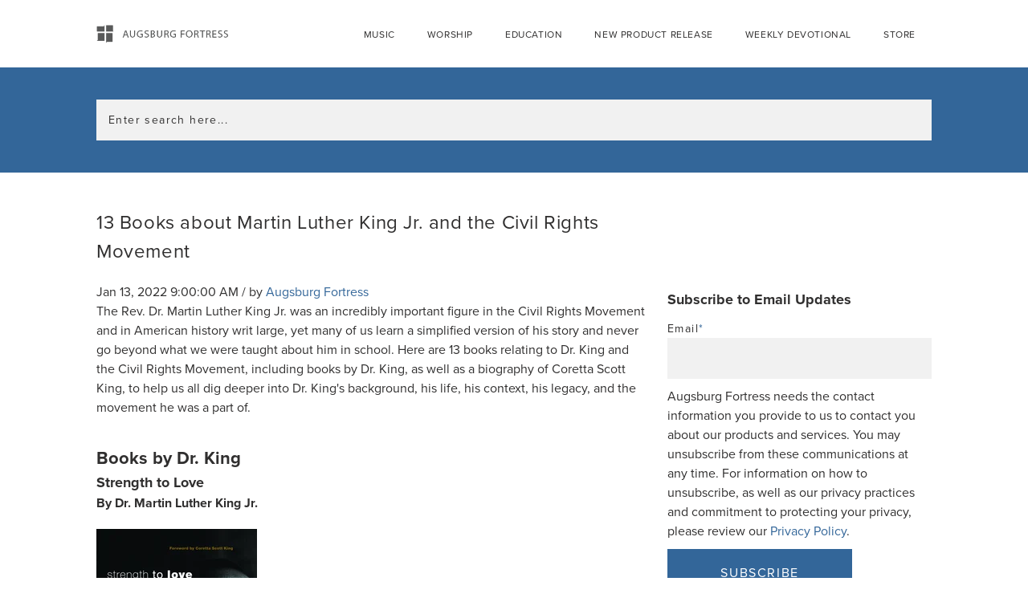

--- FILE ---
content_type: text/html; charset=UTF-8
request_url: https://blog.augsburgfortress.org/13-books-about-martin-luther-king-jr.-and-the-civil-rights-movement
body_size: 12539
content:
<!doctype html><!--[if lt IE 7]> <html class="no-js lt-ie9 lt-ie8 lt-ie7" lang="en" > <![endif]--><!--[if IE 7]>    <html class="no-js lt-ie9 lt-ie8" lang="en" >        <![endif]--><!--[if IE 8]>    <html class="no-js lt-ie9" lang="en" >               <![endif]--><!--[if gt IE 8]><!--><html class="no-js" lang="en"><!--<![endif]--><head>
    <meta charset="utf-8">
    <meta http-equiv="X-UA-Compatible" content="IE=edge,chrome=1">
    <meta name="author" content="Augsburg Fortress">
    <meta name="description" content="Two books by Martin Luther King Jr., seven books about him, and four books by and about other figures in the Civil Rights Movement.">
    <meta name="generator" content="HubSpot">
    <title>13 Books about Martin Luther King Jr. and the Civil Rights Movement</title>
    <link rel="shortcut icon" href="https://blog.augsburgfortress.org/hubfs/Augsburg_Fortress/Synod%20Advocates_SynodAdvocates_Icon_4C.jpg">
    
<meta name="viewport" content="width=device-width, initial-scale=1">

    <script src="/hs/hsstatic/jquery-libs/static-1.1/jquery/jquery-1.7.1.js"></script>
<script>hsjQuery = window['jQuery'];</script>
    <meta property="og:description" content="Two books by Martin Luther King Jr., seven books about him, and four books by and about other figures in the Civil Rights Movement.">
    <meta property="og:title" content="13 Books about Martin Luther King Jr. and the Civil Rights Movement">
    <meta name="twitter:description" content="Two books by Martin Luther King Jr., seven books about him, and four books by and about other figures in the Civil Rights Movement.">
    <meta name="twitter:title" content="13 Books about Martin Luther King Jr. and the Civil Rights Movement">

    

    
    <style>
a.cta_button{-moz-box-sizing:content-box !important;-webkit-box-sizing:content-box !important;box-sizing:content-box !important;vertical-align:middle}.hs-breadcrumb-menu{list-style-type:none;margin:0px 0px 0px 0px;padding:0px 0px 0px 0px}.hs-breadcrumb-menu-item{float:left;padding:10px 0px 10px 10px}.hs-breadcrumb-menu-divider:before{content:'›';padding-left:10px}.hs-featured-image-link{border:0}.hs-featured-image{float:right;margin:0 0 20px 20px;max-width:50%}@media (max-width: 568px){.hs-featured-image{float:none;margin:0;width:100%;max-width:100%}}.hs-screen-reader-text{clip:rect(1px, 1px, 1px, 1px);height:1px;overflow:hidden;position:absolute !important;width:1px}
</style>

<link rel="stylesheet" href="https://blog.augsburgfortress.org/hubfs/hub_generated/module_assets/1/6398356126/1742657569263/module_AF_Site_Search.min.css">
<link rel="stylesheet" href="/hs/hsstatic/BlogSocialSharingSupport/static-1.258/bundles/project.css">
<link rel="stylesheet" href="/hs/hsstatic/AsyncSupport/static-1.501/sass/comments_listing_asset.css">
    

    
<!--  Added by GoogleAnalytics4 integration -->
<script>
var _hsp = window._hsp = window._hsp || [];
window.dataLayer = window.dataLayer || [];
function gtag(){dataLayer.push(arguments);}

var useGoogleConsentModeV2 = true;
var waitForUpdateMillis = 1000;


if (!window._hsGoogleConsentRunOnce) {
  window._hsGoogleConsentRunOnce = true;

  gtag('consent', 'default', {
    'ad_storage': 'denied',
    'analytics_storage': 'denied',
    'ad_user_data': 'denied',
    'ad_personalization': 'denied',
    'wait_for_update': waitForUpdateMillis
  });

  if (useGoogleConsentModeV2) {
    _hsp.push(['useGoogleConsentModeV2'])
  } else {
    _hsp.push(['addPrivacyConsentListener', function(consent){
      var hasAnalyticsConsent = consent && (consent.allowed || (consent.categories && consent.categories.analytics));
      var hasAdsConsent = consent && (consent.allowed || (consent.categories && consent.categories.advertisement));

      gtag('consent', 'update', {
        'ad_storage': hasAdsConsent ? 'granted' : 'denied',
        'analytics_storage': hasAnalyticsConsent ? 'granted' : 'denied',
        'ad_user_data': hasAdsConsent ? 'granted' : 'denied',
        'ad_personalization': hasAdsConsent ? 'granted' : 'denied'
      });
    }]);
  }
}

gtag('js', new Date());
gtag('set', 'developer_id.dZTQ1Zm', true);
gtag('config', 'G-16L7Z1VK3M');
</script>
<script async src="https://www.googletagmanager.com/gtag/js?id=G-16L7Z1VK3M"></script>

<!-- /Added by GoogleAnalytics4 integration -->

<!--  Added by GoogleTagManager integration -->
<script>
var _hsp = window._hsp = window._hsp || [];
window.dataLayer = window.dataLayer || [];
function gtag(){dataLayer.push(arguments);}

var useGoogleConsentModeV2 = true;
var waitForUpdateMillis = 1000;



var hsLoadGtm = function loadGtm() {
    if(window._hsGtmLoadOnce) {
      return;
    }

    if (useGoogleConsentModeV2) {

      gtag('set','developer_id.dZTQ1Zm',true);

      gtag('consent', 'default', {
      'ad_storage': 'denied',
      'analytics_storage': 'denied',
      'ad_user_data': 'denied',
      'ad_personalization': 'denied',
      'wait_for_update': waitForUpdateMillis
      });

      _hsp.push(['useGoogleConsentModeV2'])
    }

    (function(w,d,s,l,i){w[l]=w[l]||[];w[l].push({'gtm.start':
    new Date().getTime(),event:'gtm.js'});var f=d.getElementsByTagName(s)[0],
    j=d.createElement(s),dl=l!='dataLayer'?'&l='+l:'';j.async=true;j.src=
    'https://www.googletagmanager.com/gtm.js?id='+i+dl;f.parentNode.insertBefore(j,f);
    })(window,document,'script','dataLayer','GTM-NQDMVK2');

    window._hsGtmLoadOnce = true;
};

_hsp.push(['addPrivacyConsentListener', function(consent){
  if(consent.allowed || (consent.categories && consent.categories.analytics)){
    hsLoadGtm();
  }
}]);

</script>

<!-- /Added by GoogleTagManager integration -->



<link rel="amphtml" href="https://blog.augsburgfortress.org/13-books-about-martin-luther-king-jr.-and-the-civil-rights-movement?hs_amp=true">

<meta property="og:image" content="https://blog.augsburgfortress.org/hubfs/Augsburg_Fortress/AF_Blog/MLK2.png">
<meta property="og:image:width" content="1373">
<meta property="og:image:height" content="771">
<meta property="og:image:alt" content="The covers of A Child Shall Lead Them, Strength to Love, and The Humanness of Martin Luther King Jr.">
<meta name="twitter:image" content="https://blog.augsburgfortress.org/hubfs/Augsburg_Fortress/AF_Blog/MLK2.png">
<meta name="twitter:image:alt" content="The covers of A Child Shall Lead Them, Strength to Love, and The Humanness of Martin Luther King Jr.">

<meta property="og:url" content="https://blog.augsburgfortress.org/13-books-about-martin-luther-king-jr.-and-the-civil-rights-movement">
<meta name="twitter:card" content="summary_large_image">
<meta name="twitter:creator" content="@augsburgfortres">

<link rel="canonical" href="https://blog.augsburgfortress.org/13-books-about-martin-luther-king-jr.-and-the-civil-rights-movement">

<meta property="og:type" content="article">
<link rel="alternate" type="application/rss+xml" href="https://blog.augsburgfortress.org/rss.xml">
<meta name="twitter:domain" content="blog.augsburgfortress.org">
<script src="//platform.linkedin.com/in.js" type="text/javascript">
    lang: en_US
</script>

<meta http-equiv="content-language" content="en">
<link rel="stylesheet" href="//7052064.fs1.hubspotusercontent-na1.net/hubfs/7052064/hub_generated/template_assets/DEFAULT_ASSET/1767723259071/template_layout.min.css">


<link rel="stylesheet" href="https://blog.augsburgfortress.org/hubfs/hub_generated/template_assets/1/6436852845/1742570400439/template_af-oceania-style.css">


    <link rel="apple-touch-icon" sizes="180x180" href="/hubfs/Augsburg_Fortress/af_favicons/apple-touch-icon.png?v=lk2Eg6Lznx">
<link rel="icon" type="image/png" sizes="32x32" href="/hubfs/Augsburg_Fortress/af_favicons/favicon-32x32.png?v=lk2Eg6Lznx">
<link rel="icon" type="image/png" sizes="16x16" href="/hubfs/Augsburg_Fortress/af_favicons/favicon-16x16.png?v=lk2Eg6Lznx">
<link rel="manifest" href="/hubfs/Augsburg_Fortress/af_favicons/site.webmanifest?v=lk2Eg6Lznx">
<link rel="mask-icon" href="/hubfs/Augsburg_Fortress/af_favicons/safari-pinned-tab.svg?v=lk2Eg6Lznx" color="#336699">
<link rel="shortcut icon" href="/hubfs/Augsburg_Fortress/af_favicons/favicon.ico?v=lk2Eg6Lznx">
<meta name="msapplication-TileColor" content="#336699">
<meta name="msapplication-config" content="/hubfs/Augsburg_Fortress/af_favicons/browserconfig.xml?v=lk2Eg6Lznx">
<meta name="theme-color" content="#336699">
    

</head>
<body class="blog   hs-content-id-62296713510 hs-blog-post hs-blog-id-6457990420" style="">
<!--  Added by GoogleTagManager integration -->
<noscript><iframe src="https://www.googletagmanager.com/ns.html?id=GTM-NQDMVK2" height="0" width="0" style="display:none;visibility:hidden"></iframe></noscript>

<!-- /Added by GoogleTagManager integration -->

    <div class="header-container-wrapper">
    <div class="header-container container-fluid">

<div class="row-fluid-wrapper row-depth-1 row-number-1 ">
<div class="row-fluid ">
<div class="span12 widget-span widget-type-global_group " style="" data-widget-type="global_group" data-x="0" data-w="12">
<div class="" data-global-widget-path="generated_global_groups/6436852848.html"><div class="row-fluid-wrapper row-depth-1 row-number-1 ">
<div class="row-fluid ">
<div class="span12 widget-span widget-type-raw_html " style="height:0; display:none;" data-widget-type="raw_html" data-x="0" data-w="12">
<div class="cell-wrapper layout-widget-wrapper">
<span id="hs_cos_wrapper_module_1481610702991492" class="hs_cos_wrapper hs_cos_wrapper_widget hs_cos_wrapper_type_raw_html" style="" data-hs-cos-general-type="widget" data-hs-cos-type="raw_html"><!-- All Plugins files should be above this -->
<script src="" type="text/javascript"></script></span>
</div><!--end layout-widget-wrapper -->
</div><!--end widget-span -->
</div><!--end row-->
</div><!--end row-wrapper -->

<div class="row-fluid-wrapper row-depth-1 row-number-2 ">
<div class="row-fluid ">
<div class="span12 widget-span widget-type-cell headerSection" style="" data-widget-type="cell" data-x="0" data-w="12">

<div class="row-fluid-wrapper row-depth-1 row-number-3 ">
<div class="row-fluid ">
<div class="span12 widget-span widget-type-cell page-center" style="" data-widget-type="cell" data-x="0" data-w="12">

<div class="row-fluid-wrapper row-depth-1 row-number-4 ">
<div class="row-fluid ">
<div class="span2 widget-span widget-type-logo siteLogo" style="" data-widget-type="logo" data-x="0" data-w="2">
<div class="cell-wrapper layout-widget-wrapper">
<span id="hs_cos_wrapper_logo" class="hs_cos_wrapper hs_cos_wrapper_widget hs_cos_wrapper_type_logo" style="" data-hs-cos-general-type="widget" data-hs-cos-type="logo"><a href="https://blog.augsburgfortress.org" id="hs-link-logo" style="border-width:0px;border:0px;"><img src="https://blog.augsburgfortress.org/hs-fs/hubfs/Augsburg_Fortress/af-gray-logo.png?width=293&amp;height=41&amp;name=af-gray-logo.png" class="hs-image-widget " height="41" style="height: auto;width:293px;border-width:0px;border:0px;" width="293" alt="af-gray-logo" title="af-gray-logo" srcset="https://blog.augsburgfortress.org/hs-fs/hubfs/Augsburg_Fortress/af-gray-logo.png?width=147&amp;height=21&amp;name=af-gray-logo.png 147w, https://blog.augsburgfortress.org/hs-fs/hubfs/Augsburg_Fortress/af-gray-logo.png?width=293&amp;height=41&amp;name=af-gray-logo.png 293w, https://blog.augsburgfortress.org/hs-fs/hubfs/Augsburg_Fortress/af-gray-logo.png?width=440&amp;height=62&amp;name=af-gray-logo.png 440w, https://blog.augsburgfortress.org/hs-fs/hubfs/Augsburg_Fortress/af-gray-logo.png?width=586&amp;height=82&amp;name=af-gray-logo.png 586w, https://blog.augsburgfortress.org/hs-fs/hubfs/Augsburg_Fortress/af-gray-logo.png?width=733&amp;height=103&amp;name=af-gray-logo.png 733w, https://blog.augsburgfortress.org/hs-fs/hubfs/Augsburg_Fortress/af-gray-logo.png?width=879&amp;height=123&amp;name=af-gray-logo.png 879w" sizes="(max-width: 293px) 100vw, 293px"></a></span></div><!--end layout-widget-wrapper -->
</div><!--end widget-span -->
<div class="span10 widget-span widget-type-menu siteNavigation custom-menu-primary" style="z-index:1000" data-widget-type="menu" data-x="2" data-w="10">
<div class="cell-wrapper layout-widget-wrapper">
<span id="hs_cos_wrapper_module_152635197680291" class="hs_cos_wrapper hs_cos_wrapper_widget hs_cos_wrapper_type_menu" style="" data-hs-cos-general-type="widget" data-hs-cos-type="menu"><div id="hs_menu_wrapper_module_152635197680291" class="hs-menu-wrapper active-branch flyouts hs-menu-flow-horizontal" role="navigation" data-sitemap-name="default" data-menu-id="6436869267" aria-label="Navigation Menu">
 <ul role="menu">
  <li class="hs-menu-item hs-menu-depth-1" role="none"><a href="javascript:;" role="menuitem">Music</a></li>
  <li class="hs-menu-item hs-menu-depth-1" role="none"><a href="https://blog.augsburgfortress.org/tag/worship" role="menuitem">Worship</a></li>
  <li class="hs-menu-item hs-menu-depth-1" role="none"><a href="javascript:;" role="menuitem">Education</a></li>
  <li class="hs-menu-item hs-menu-depth-1" role="none"><a href="javascript:;" role="menuitem">New Product Release</a></li>
  <li class="hs-menu-item hs-menu-depth-1" role="none"><a href="javascript:;" role="menuitem">Weekly Devotional</a></li>
  <li class="hs-menu-item hs-menu-depth-1" role="none"><a href="https://www.augsburgfortress.org" role="menuitem" target="_blank" rel="noopener">Store</a></li>
 </ul>
</div></span></div><!--end layout-widget-wrapper -->
</div><!--end widget-span -->
</div><!--end row-->
</div><!--end row-wrapper -->

</div><!--end widget-span -->
</div><!--end row-->
</div><!--end row-wrapper -->

<div class="row-fluid-wrapper row-depth-1 row-number-5 ">
<div class="row-fluid ">
<div class="span12 widget-span widget-type-cell searchSection" style="" data-widget-type="cell" data-x="0" data-w="12">

<div class="row-fluid-wrapper row-depth-1 row-number-6 ">
<div class="row-fluid ">
<div class="span12 widget-span widget-type-cell page-center" style="" data-widget-type="cell" data-x="0" data-w="12">

<div class="row-fluid-wrapper row-depth-1 row-number-7 ">
<div class="row-fluid ">
<div class="span12 widget-span widget-type-custom_widget " style="" data-widget-type="custom_widget" data-x="0" data-w="12">
<div id="hs_cos_wrapper_module_1541090684390480" class="hs_cos_wrapper hs_cos_wrapper_widget hs_cos_wrapper_type_module" style="" data-hs-cos-general-type="widget" data-hs-cos-type="module">

<div class="hs-search-field"> 
    <div class="hs-search-field__bar"> 
      <form action="/hs-search-results">
        <input type="text" class="hs-search-field__input" name="term" autocomplete="off" placeholder="Enter search here...">

        
      </form>
    </div>
    <ul class="hs-search-field__suggestions"></ul>
</div></div>

</div><!--end widget-span -->
</div><!--end row-->
</div><!--end row-wrapper -->

</div><!--end widget-span -->
</div><!--end row-->
</div><!--end row-wrapper -->

</div><!--end widget-span -->
</div><!--end row-->
</div><!--end row-wrapper -->

</div><!--end widget-span -->
</div><!--end row-->
</div><!--end row-wrapper -->
</div>
</div><!--end widget-span -->
</div><!--end row-->
</div><!--end row-wrapper -->

<div class="row-fluid-wrapper row-depth-1 row-number-2 ">
<div class="row-fluid ">
<div class="span12 widget-span widget-type-custom_widget " style="padding: 60px" data-widget-type="custom_widget" data-x="0" data-w="12">
<div id="hs_cos_wrapper_module_1537829549899222" class="hs_cos_wrapper hs_cos_wrapper_widget hs_cos_wrapper_type_module widget-type-space" style="" data-hs-cos-general-type="widget" data-hs-cos-type="module"><span class="hs-horizontal-spacer"></span></div>

</div><!--end widget-span -->
</div><!--end row-->
</div><!--end row-wrapper -->

    </div><!--end header -->
</div><!--end header wrapper -->

<div class="body-container-wrapper">
    <div class="body-container container-fluid">

<div class="row-fluid-wrapper row-depth-1 row-number-1 ">
<div class="row-fluid ">
<div class="span12 widget-span widget-type-cell blogSection" style="" data-widget-type="cell" data-x="0" data-w="12">

<div class="row-fluid-wrapper row-depth-1 row-number-2 ">
<div class="row-fluid ">
<div class="span12 widget-span widget-type-cell page-center content-wrapper padding40tb" style="" data-widget-type="cell" data-x="0" data-w="12">

<div class="row-fluid-wrapper row-depth-1 row-number-3 ">
<div class="row-fluid ">
<div class="span8 widget-span widget-type-cell blog-content" style="" data-widget-type="cell" data-x="0" data-w="8">

<div class="row-fluid-wrapper row-depth-1 row-number-4 ">
<div class="row-fluid ">
<div class="span12 widget-span widget-type-custom_widget " style="" data-widget-type="custom_widget" data-x="0" data-w="12">
<div id="hs_cos_wrapper_module_151811850626664" class="hs_cos_wrapper hs_cos_wrapper_widget hs_cos_wrapper_type_module widget-type-blog_content" style="" data-hs-cos-general-type="widget" data-hs-cos-type="module">
    <div class="blog-section">
<div class="blog-post-wrapper cell-wrapper">
<div class="section post-header clearfix">
<h2>
<a href="https://blog.augsburgfortress.org/13-books-about-martin-luther-king-jr.-and-the-civil-rights-movement" id="hubspot-name" class="link hubspot-editable" data-hubspot-form-id="name" data-hubspot-name="Blog Title"><span id="hs_cos_wrapper_name" class="hs_cos_wrapper hs_cos_wrapper_meta_field hs_cos_wrapper_type_text" style="" data-hs-cos-general-type="meta_field" data-hs-cos-type="text">13 Books about Martin Luther King Jr. and the Civil Rights Movement</span></a> 
</h2>
<p id="hubspot-author_data" class="hubspot-editable" data-hubspot-form-id="author_data" data-hubspot-name="Blog Author">
<i class="fa fa-calendar"></i> Jan 13, 2022 9:00:00 AM / by
<a class="author-link" href="https://blog.augsburgfortress.org/author/augsburg-fortress">Augsburg Fortress</a>
</p>
</div>
<div class="section post-body">
<span id="hs_cos_wrapper_post_body" class="hs_cos_wrapper hs_cos_wrapper_meta_field hs_cos_wrapper_type_rich_text" style="" data-hs-cos-general-type="meta_field" data-hs-cos-type="rich_text"><p>The Rev. Dr. Martin Luther King Jr. was an incredibly important figure in the Civil Rights Movement and in American history writ large, yet many of us learn a simplified version of his story and never go beyond what we were taught about him in school. Here are 13 books relating to Dr. King and the Civil Rights Movement, including books by Dr. King, as well as a biography of Coretta Scott King, to help us all dig deeper into Dr. King's background, his life, his context, his legacy, and the movement he was a part of.&nbsp;</p>
<!--more--><h2>Books by Dr. King</h2>
<h3><a href="https://www.augsburgfortress.org/store/product/9780800697402/Strength-to-Love" rel="noopener" target="_blank">Strength to Love</a></h3>
<h4>By Dr. Martin Luther King Jr.</h4>
<p><a href="https://www.augsburgfortress.org/store/product/9780800697402/Strength-to-Love" rel="noopener" target="_blank"><img src="https://blog.augsburgfortress.org/hs-fs/hubfs/Augsburg_Fortress/AF_Blog/BL_StrengthToLove.jpg?width=200&amp;name=BL_StrengthToLove.jpg" alt="Cover of Strength To Love" width="200" loading="lazy" style="width: 200px;" srcset="https://blog.augsburgfortress.org/hs-fs/hubfs/Augsburg_Fortress/AF_Blog/BL_StrengthToLove.jpg?width=100&amp;name=BL_StrengthToLove.jpg 100w, https://blog.augsburgfortress.org/hs-fs/hubfs/Augsburg_Fortress/AF_Blog/BL_StrengthToLove.jpg?width=200&amp;name=BL_StrengthToLove.jpg 200w, https://blog.augsburgfortress.org/hs-fs/hubfs/Augsburg_Fortress/AF_Blog/BL_StrengthToLove.jpg?width=300&amp;name=BL_StrengthToLove.jpg 300w, https://blog.augsburgfortress.org/hs-fs/hubfs/Augsburg_Fortress/AF_Blog/BL_StrengthToLove.jpg?width=400&amp;name=BL_StrengthToLove.jpg 400w, https://blog.augsburgfortress.org/hs-fs/hubfs/Augsburg_Fortress/AF_Blog/BL_StrengthToLove.jpg?width=500&amp;name=BL_StrengthToLove.jpg 500w, https://blog.augsburgfortress.org/hs-fs/hubfs/Augsburg_Fortress/AF_Blog/BL_StrengthToLove.jpg?width=600&amp;name=BL_StrengthToLove.jpg 600w" sizes="(max-width: 200px) 100vw, 200px"></a></p>
<p>In these short meditative and sermonic pieces, some of them composed in jails and all of them crafted during the tumultuous years of the civil rights struggle, Dr. King articulated and espoused in a deeply personal compelling way his commitment to justice and to the intellectual, moral, and spiritual conversion that makes his work as much a blueprint today for Christian discipleship as it was then.</p>
<p>Individual readers, as well as church groups and students will find in this work a challenging yet energizing vision of God and redemptive love.</p>
<p style="font-weight: bold;"><a href="https://www.augsburgfortress.org/store/product/9780800697402/Strength-to-Love" rel="noopener" target="_blank">Order Now</a></p>
<h3><a href="https://www.augsburgfortress.org/store/product/9780800634490/The-Measure-of-a-Man" rel="noopener" target="_blank">The Measure of a Man</a></h3>
<h4>By Dr. Martin Luther King Jr.</h4>
<p><a href="https://www.augsburgfortress.org/store/product/9780800634490/The-Measure-of-a-Man" rel="noopener" target="_blank"><img src="https://blog.augsburgfortress.org/hs-fs/hubfs/Augsburg_Fortress/AF_Blog/BL_TheMeasureOfAMan.jpg?width=200&amp;name=BL_TheMeasureOfAMan.jpg" alt="Cover of The Measure Of A Man" width="200" loading="lazy" style="width: 200px;" srcset="https://blog.augsburgfortress.org/hs-fs/hubfs/Augsburg_Fortress/AF_Blog/BL_TheMeasureOfAMan.jpg?width=100&amp;name=BL_TheMeasureOfAMan.jpg 100w, https://blog.augsburgfortress.org/hs-fs/hubfs/Augsburg_Fortress/AF_Blog/BL_TheMeasureOfAMan.jpg?width=200&amp;name=BL_TheMeasureOfAMan.jpg 200w, https://blog.augsburgfortress.org/hs-fs/hubfs/Augsburg_Fortress/AF_Blog/BL_TheMeasureOfAMan.jpg?width=300&amp;name=BL_TheMeasureOfAMan.jpg 300w, https://blog.augsburgfortress.org/hs-fs/hubfs/Augsburg_Fortress/AF_Blog/BL_TheMeasureOfAMan.jpg?width=400&amp;name=BL_TheMeasureOfAMan.jpg 400w, https://blog.augsburgfortress.org/hs-fs/hubfs/Augsburg_Fortress/AF_Blog/BL_TheMeasureOfAMan.jpg?width=500&amp;name=BL_TheMeasureOfAMan.jpg 500w, https://blog.augsburgfortress.org/hs-fs/hubfs/Augsburg_Fortress/AF_Blog/BL_TheMeasureOfAMan.jpg?width=600&amp;name=BL_TheMeasureOfAMan.jpg 600w" sizes="(max-width: 200px) 100vw, 200px"></a></p>
<p>Eloquent and passionate, reasoned and sensitive, this pair of meditations by the revered civil-rights leader contains the theological roots of his political and social philosophy of nonviolent activism.</p>
<p style="font-weight: bold;"><a href="https://www.augsburgfortress.org/store/product/9780800634490/The-Measure-of-a-Man" rel="noopener" target="_blank">Order Now</a></p>
<h2>Books about Dr. King</h2>
<h3><a href="https://www.augsburgfortress.org/store/product/9781506452258/30-Day-Journey-with-Martin-Luther-King-Jr" rel="noopener" target="_blank">30-Day Journey with Martin Luther King Jr.&nbsp;</a></h3>
<h4>By Jonathan Chism</h4>
<p><a href="https://www.augsburgfortress.org/store/product/9781506452258/30-Day-Journey-with-Martin-Luther-King-Jr" rel="noopener" target="_blank"><img src="https://blog.augsburgfortress.org/hs-fs/hubfs/Augsburg_Fortress/AF_Blog/BL_30DayJourneyMLK.jpg?width=200&amp;name=BL_30DayJourneyMLK.jpg" alt="Cover of 30-Day Journey with Martin Luther King Jr." width="200" loading="lazy" style="width: 200px;" srcset="https://blog.augsburgfortress.org/hs-fs/hubfs/Augsburg_Fortress/AF_Blog/BL_30DayJourneyMLK.jpg?width=100&amp;name=BL_30DayJourneyMLK.jpg 100w, https://blog.augsburgfortress.org/hs-fs/hubfs/Augsburg_Fortress/AF_Blog/BL_30DayJourneyMLK.jpg?width=200&amp;name=BL_30DayJourneyMLK.jpg 200w, https://blog.augsburgfortress.org/hs-fs/hubfs/Augsburg_Fortress/AF_Blog/BL_30DayJourneyMLK.jpg?width=300&amp;name=BL_30DayJourneyMLK.jpg 300w, https://blog.augsburgfortress.org/hs-fs/hubfs/Augsburg_Fortress/AF_Blog/BL_30DayJourneyMLK.jpg?width=400&amp;name=BL_30DayJourneyMLK.jpg 400w, https://blog.augsburgfortress.org/hs-fs/hubfs/Augsburg_Fortress/AF_Blog/BL_30DayJourneyMLK.jpg?width=500&amp;name=BL_30DayJourneyMLK.jpg 500w, https://blog.augsburgfortress.org/hs-fs/hubfs/Augsburg_Fortress/AF_Blog/BL_30DayJourneyMLK.jpg?width=600&amp;name=BL_30DayJourneyMLK.jpg 600w" sizes="(max-width: 200px) 100vw, 200px"></a></p>
<p>Through brief daily readings and reflections, the 30-Day Journey series invites readers to be inspired and transformed. By devoting a moment to meaningful reflection and spiritual growth, readers will find deeper understanding of themselves and the world, one day at a time. Whether you are familiar with Dr. King's writings or are encountering them for the first time, this journey provides the perfect way to engage the thought of this hero of the civil rights movement.</p>
<p style="font-weight: bold;"><a href="https://www.augsburgfortress.org/store/product/9781506452258/30-Day-Journey-with-Martin-Luther-King-Jr" rel="noopener" target="_blank">Order Now</a></p>
<h3 style="font-weight: bold;"><a href="https://www.broadleafbooks.com/store/product/9781506424705/Revives-My-Soul-Again" rel="noopener" target="_blank">Revives My Soul Again: The Spirituality of Martin Luther King Jr.&nbsp;</a></h3>
<h4 style="font-weight: bold;">Edited by Victor Anderson and Lewis V. Baldwin</h4>
<p><a href="https://www.broadleafbooks.com/store/product/9781506424705/Revives-My-Soul-Again" rel="noopener" target="_blank"><span style="font-weight: normal;"><img src="https://blog.augsburgfortress.org/hs-fs/hubfs/Augsburg_Fortress/AF_Blog/BL_RevivesMySoulAgain.jpg?width=200&amp;name=BL_RevivesMySoulAgain.jpg" alt="Cover of Revives My Soul Again" width="200" loading="lazy" style="width: 200px;" srcset="https://blog.augsburgfortress.org/hs-fs/hubfs/Augsburg_Fortress/AF_Blog/BL_RevivesMySoulAgain.jpg?width=100&amp;name=BL_RevivesMySoulAgain.jpg 100w, https://blog.augsburgfortress.org/hs-fs/hubfs/Augsburg_Fortress/AF_Blog/BL_RevivesMySoulAgain.jpg?width=200&amp;name=BL_RevivesMySoulAgain.jpg 200w, https://blog.augsburgfortress.org/hs-fs/hubfs/Augsburg_Fortress/AF_Blog/BL_RevivesMySoulAgain.jpg?width=300&amp;name=BL_RevivesMySoulAgain.jpg 300w, https://blog.augsburgfortress.org/hs-fs/hubfs/Augsburg_Fortress/AF_Blog/BL_RevivesMySoulAgain.jpg?width=400&amp;name=BL_RevivesMySoulAgain.jpg 400w, https://blog.augsburgfortress.org/hs-fs/hubfs/Augsburg_Fortress/AF_Blog/BL_RevivesMySoulAgain.jpg?width=500&amp;name=BL_RevivesMySoulAgain.jpg 500w, https://blog.augsburgfortress.org/hs-fs/hubfs/Augsburg_Fortress/AF_Blog/BL_RevivesMySoulAgain.jpg?width=600&amp;name=BL_RevivesMySoulAgain.jpg 600w" sizes="(max-width: 200px) 100vw, 200px"></span></a></p>
<p>The scholarship on Martin Luther King Jr. is seriously lacking in terms of richly nuanced and revelatory treatments of his spirituality and spiritual life. This book addresses this neglect by focusing on King's life as a paradigm of a deep, vital, engaging, balanced, and contagious spirituality. It shows that the essence of the person King was lies in the quality of his own spiritual journey and how that translated into not only a personal devotional life of prayer, meditation, and fasting but also a public ministry that involved the uplift and empowerment of humanity.</p>
<p style="font-weight: bold;"><a href="https://www.broadleafbooks.com/store/product/9781506424705/Revives-My-Soul-Again" rel="noopener" target="_blank">Order Now</a></p>
<h3 style="font-weight: bold;"><a href="https://www.augsburgfortress.org/store/product/9780800624576/There-Is-a-Balm-in-Gilead" rel="noopener" target="_blank">There Is a Balm in Gilead: The Cultural Roots of Martin Luther King Jr.</a></h3>
<h4>By Lewis V. Baldwin</h4>
<p><a href="https://www.augsburgfortress.org/store/product/9780800624576/There-Is-a-Balm-in-Gilead" rel="noopener" target="_blank"><img src="https://blog.augsburgfortress.org/hs-fs/hubfs/Augsburg_Fortress/AF_Blog/FP_ThereIsABalmInGilead.jpg?width=200&amp;name=FP_ThereIsABalmInGilead.jpg" alt="Cover of There Is A Balm In Gilead" width="200" loading="lazy" style="width: 200px;" srcset="https://blog.augsburgfortress.org/hs-fs/hubfs/Augsburg_Fortress/AF_Blog/FP_ThereIsABalmInGilead.jpg?width=100&amp;name=FP_ThereIsABalmInGilead.jpg 100w, https://blog.augsburgfortress.org/hs-fs/hubfs/Augsburg_Fortress/AF_Blog/FP_ThereIsABalmInGilead.jpg?width=200&amp;name=FP_ThereIsABalmInGilead.jpg 200w, https://blog.augsburgfortress.org/hs-fs/hubfs/Augsburg_Fortress/AF_Blog/FP_ThereIsABalmInGilead.jpg?width=300&amp;name=FP_ThereIsABalmInGilead.jpg 300w, https://blog.augsburgfortress.org/hs-fs/hubfs/Augsburg_Fortress/AF_Blog/FP_ThereIsABalmInGilead.jpg?width=400&amp;name=FP_ThereIsABalmInGilead.jpg 400w, https://blog.augsburgfortress.org/hs-fs/hubfs/Augsburg_Fortress/AF_Blog/FP_ThereIsABalmInGilead.jpg?width=500&amp;name=FP_ThereIsABalmInGilead.jpg 500w, https://blog.augsburgfortress.org/hs-fs/hubfs/Augsburg_Fortress/AF_Blog/FP_ThereIsABalmInGilead.jpg?width=600&amp;name=FP_ThereIsABalmInGilead.jpg 600w" sizes="(max-width: 200px) 100vw, 200px"></a></p>
<p>In this path-breaking volume, Lewis Baldwin traces King's vision and activism not to his formal philosophical and theological development but directly to his roots in Southern Black culture, where King spent most of his 39 years.</p>
<p style="font-weight: bold;"><a href="https://www.augsburgfortress.org/store/product/9780800624576/There-Is-a-Balm-in-Gilead" rel="noopener" target="_blank">Order Now</a></p>
<h3 style="font-weight: bold;">To Make the Wounded Whole: The Cultural Legacy of Martin Luther King Jr.&nbsp;</h3>
<h4>By Lewis V. Baldwin</h4>
<p><a href="https://www.augsburgfortress.org/store/product/9780800625436/To-Make-the-Wounded-Whole" rel="noopener" target="_blank"><img src="https://blog.augsburgfortress.org/hs-fs/hubfs/Augsburg_Fortress/AF_Blog/FP_ToMakeTheWoundedWhole.jpg?width=200&amp;name=FP_ToMakeTheWoundedWhole.jpg" alt="Cover of To Make The Wounded Whole" width="200" loading="lazy" style="width: 200px;" srcset="https://blog.augsburgfortress.org/hs-fs/hubfs/Augsburg_Fortress/AF_Blog/FP_ToMakeTheWoundedWhole.jpg?width=100&amp;name=FP_ToMakeTheWoundedWhole.jpg 100w, https://blog.augsburgfortress.org/hs-fs/hubfs/Augsburg_Fortress/AF_Blog/FP_ToMakeTheWoundedWhole.jpg?width=200&amp;name=FP_ToMakeTheWoundedWhole.jpg 200w, https://blog.augsburgfortress.org/hs-fs/hubfs/Augsburg_Fortress/AF_Blog/FP_ToMakeTheWoundedWhole.jpg?width=300&amp;name=FP_ToMakeTheWoundedWhole.jpg 300w, https://blog.augsburgfortress.org/hs-fs/hubfs/Augsburg_Fortress/AF_Blog/FP_ToMakeTheWoundedWhole.jpg?width=400&amp;name=FP_ToMakeTheWoundedWhole.jpg 400w, https://blog.augsburgfortress.org/hs-fs/hubfs/Augsburg_Fortress/AF_Blog/FP_ToMakeTheWoundedWhole.jpg?width=500&amp;name=FP_ToMakeTheWoundedWhole.jpg 500w, https://blog.augsburgfortress.org/hs-fs/hubfs/Augsburg_Fortress/AF_Blog/FP_ToMakeTheWoundedWhole.jpg?width=600&amp;name=FP_ToMakeTheWoundedWhole.jpg 600w" sizes="(max-width: 200px) 100vw, 200px"></a></p>
<p><em>To Make the Wounded Whole</em> describes how King's Black messianic vision propelled him into fateful encounters with other Black leaders, the war in Vietnam, Black theology, and world liberation movements.</p>
<p style="font-weight: bold;"><a href="https://www.augsburgfortress.org/store/product/9780800625436/To-Make-the-Wounded-Whole" rel="noopener" target="_blank">Order Now</a></p>
<h3 style="font-weight: bold;"><a href="https://www.augsburgfortress.org/store/product/9780800697440/Never-to-Leave-Us-Alone" rel="noopener" target="_blank">Never to Leave Us Alone: The Prayer Life of Martin Luther King Jr.</a></h3>
<h4>By Lewis V. Baldwin</h4>
<p><a href="https://www.augsburgfortress.org/store/product/9780800697440/Never-to-Leave-Us-Alone" rel="noopener" target="_blank"><img src="https://blog.augsburgfortress.org/hs-fs/hubfs/Augsburg_Fortress/AF_Blog/FP_NeverToLeaveUsAlone.jpg?width=200&amp;name=FP_NeverToLeaveUsAlone.jpg" alt="Cover of Never To Leave Us Alone" width="200" loading="lazy" style="width: 200px;" srcset="https://blog.augsburgfortress.org/hs-fs/hubfs/Augsburg_Fortress/AF_Blog/FP_NeverToLeaveUsAlone.jpg?width=100&amp;name=FP_NeverToLeaveUsAlone.jpg 100w, https://blog.augsburgfortress.org/hs-fs/hubfs/Augsburg_Fortress/AF_Blog/FP_NeverToLeaveUsAlone.jpg?width=200&amp;name=FP_NeverToLeaveUsAlone.jpg 200w, https://blog.augsburgfortress.org/hs-fs/hubfs/Augsburg_Fortress/AF_Blog/FP_NeverToLeaveUsAlone.jpg?width=300&amp;name=FP_NeverToLeaveUsAlone.jpg 300w, https://blog.augsburgfortress.org/hs-fs/hubfs/Augsburg_Fortress/AF_Blog/FP_NeverToLeaveUsAlone.jpg?width=400&amp;name=FP_NeverToLeaveUsAlone.jpg 400w, https://blog.augsburgfortress.org/hs-fs/hubfs/Augsburg_Fortress/AF_Blog/FP_NeverToLeaveUsAlone.jpg?width=500&amp;name=FP_NeverToLeaveUsAlone.jpg 500w, https://blog.augsburgfortress.org/hs-fs/hubfs/Augsburg_Fortress/AF_Blog/FP_NeverToLeaveUsAlone.jpg?width=600&amp;name=FP_NeverToLeaveUsAlone.jpg 600w" sizes="(max-width: 200px) 100vw, 200px"></a></p>
<p>Based on years of original research, <em>Never to Leave Us Alone</em> is the first book-length treatment of the prayer life of the famed religious and civil rights leader. Drawing on personal prayers that King recited as a seminarian and graduate student, preacher, pastor, and then civil rights leader, award-winning historian Lewis Baldwin explains how King turned to both private prayer and meditation for his own spiritual fulfillment, and to public prayer as part of his sermonic discourse, as an aspect of his pastoral care, and as a way of moving, inspiring, and reaffirming people in the context of a crusade for equal rights, social justice, and peace.</p>
<p style="font-weight: bold;"><a href="https://www.augsburgfortress.org/store/product/9780800697440/Never-to-Leave-Us-Alone" rel="noopener" target="_blank">Order Now</a></p>
<h3 style="font-weight: bold;"><a href="https://www.augsburgfortress.org/store/product/9781451470208/Extremist-for-Love" rel="noopener" target="_blank">Extremist for Love: Martin Luther King Jr., Man of Ideas and Nonviolent Social Action</a></h3>
<h4>By Rufus Burrow Jr.&nbsp;</h4>
<p><a href="https://www.augsburgfortress.org/store/product/9781451470208/Extremist-for-Love" rel="noopener" target="_blank"><img src="https://blog.augsburgfortress.org/hs-fs/hubfs/Augsburg_Fortress/AF_Blog/FP_ExtremistForLove.jpg?width=200&amp;name=FP_ExtremistForLove.jpg" alt="Cover of Extremist For Love" width="200" loading="lazy" style="width: 200px;" srcset="https://blog.augsburgfortress.org/hs-fs/hubfs/Augsburg_Fortress/AF_Blog/FP_ExtremistForLove.jpg?width=100&amp;name=FP_ExtremistForLove.jpg 100w, https://blog.augsburgfortress.org/hs-fs/hubfs/Augsburg_Fortress/AF_Blog/FP_ExtremistForLove.jpg?width=200&amp;name=FP_ExtremistForLove.jpg 200w, https://blog.augsburgfortress.org/hs-fs/hubfs/Augsburg_Fortress/AF_Blog/FP_ExtremistForLove.jpg?width=300&amp;name=FP_ExtremistForLove.jpg 300w, https://blog.augsburgfortress.org/hs-fs/hubfs/Augsburg_Fortress/AF_Blog/FP_ExtremistForLove.jpg?width=400&amp;name=FP_ExtremistForLove.jpg 400w, https://blog.augsburgfortress.org/hs-fs/hubfs/Augsburg_Fortress/AF_Blog/FP_ExtremistForLove.jpg?width=500&amp;name=FP_ExtremistForLove.jpg 500w, https://blog.augsburgfortress.org/hs-fs/hubfs/Augsburg_Fortress/AF_Blog/FP_ExtremistForLove.jpg?width=600&amp;name=FP_ExtremistForLove.jpg 600w" sizes="(max-width: 200px) 100vw, 200px"></a></p>
<p>In spite of extensive research and publishing on King, insufficient attention has been given to the convergence of ideas and action in his life. In an era where people are often sorted into the categories of "thinker" and "doer,” King stands out—a rare mix of the deeply profound thinker and intellect who put the fruit of that reflection into the service of direct social action.</p>
<p style="font-weight: bold;"><a href="https://www.augsburgfortress.org/store/product/9781451470208/Extremist-for-Love" rel="noopener" target="_blank">Order Now</a></p>
<h3 style="font-weight: bold;"><a href="https://www.augsburgfortress.org/store/product/9781506405612/Behind-the-Public-Veil" rel="noopener" target="_blank">Behind the Public Veil: The Humanness of Martin Luther King Jr.</a></h3>
<h4>By Lewis V. Baldwin</h4>
<p><a href="https://www.augsburgfortress.org/store/product/9781506405612/Behind-the-Public-Veil" rel="noopener" target="_blank"><img src="https://blog.augsburgfortress.org/hs-fs/hubfs/Augsburg_Fortress/AF_Blog/FP_BehindThePublicVeil.jpg?width=200&amp;name=FP_BehindThePublicVeil.jpg" alt="Cover of Behind The Public Veil" width="200" loading="lazy" style="width: 200px;" srcset="https://blog.augsburgfortress.org/hs-fs/hubfs/Augsburg_Fortress/AF_Blog/FP_BehindThePublicVeil.jpg?width=100&amp;name=FP_BehindThePublicVeil.jpg 100w, https://blog.augsburgfortress.org/hs-fs/hubfs/Augsburg_Fortress/AF_Blog/FP_BehindThePublicVeil.jpg?width=200&amp;name=FP_BehindThePublicVeil.jpg 200w, https://blog.augsburgfortress.org/hs-fs/hubfs/Augsburg_Fortress/AF_Blog/FP_BehindThePublicVeil.jpg?width=300&amp;name=FP_BehindThePublicVeil.jpg 300w, https://blog.augsburgfortress.org/hs-fs/hubfs/Augsburg_Fortress/AF_Blog/FP_BehindThePublicVeil.jpg?width=400&amp;name=FP_BehindThePublicVeil.jpg 400w, https://blog.augsburgfortress.org/hs-fs/hubfs/Augsburg_Fortress/AF_Blog/FP_BehindThePublicVeil.jpg?width=500&amp;name=FP_BehindThePublicVeil.jpg 500w, https://blog.augsburgfortress.org/hs-fs/hubfs/Augsburg_Fortress/AF_Blog/FP_BehindThePublicVeil.jpg?width=600&amp;name=FP_BehindThePublicVeil.jpg 600w" sizes="(max-width: 200px) 100vw, 200px"></a></p>
<p>Drawing on the testimonies of friends, family, and closest associates, this volume adds much-needed biographical background to the discussion, as Baldwin looks beyond all of the mythic, messianic, and iconic images to treat King in terms of his fundamental and vivid humanness. Special attention is devoted to King’s personal insecurities and struggles, his humility and affinity to common people, his delight in pleasant and passionate conversation, his insatiable love for the precious but ordinary things of life, his robust appetite for artfully-prepared and delicious soul food, his enduring appreciation for music and dance, his cheerful and playful attitude and spirit, his abiding interest in games and sports, and his amazing gift of wit, humor, and laughter.</p>
<p style="font-weight: bold;"><a href="https://www.augsburgfortress.org/store/product/9781506405612/Behind-the-Public-Veil" rel="noopener" target="_blank">Order Now</a></p>
<h2 style="font-weight: bold;">Books about the Civil Rights Movement</h2>
<h3><a href="https://www.augsburgfortress.org/store/product/9780800638535/Coretta" rel="noopener" target="_blank">Coretta: The Story of Coretta Scott King</a></h3>
<h4>By Octavia Vivian</h4>
<p><a href="https://www.augsburgfortress.org/store/product/9780800638535/Coretta" rel="noopener" target="_blank"><img src="https://blog.augsburgfortress.org/hs-fs/hubfs/Augsburg_Fortress/AF_Blog/FP_Coretta.jpg?width=200&amp;name=FP_Coretta.jpg" alt="Cover of Coretta: The Story of Coretta Scott King" width="200" loading="lazy" style="width: 200px;" srcset="https://blog.augsburgfortress.org/hs-fs/hubfs/Augsburg_Fortress/AF_Blog/FP_Coretta.jpg?width=100&amp;name=FP_Coretta.jpg 100w, https://blog.augsburgfortress.org/hs-fs/hubfs/Augsburg_Fortress/AF_Blog/FP_Coretta.jpg?width=200&amp;name=FP_Coretta.jpg 200w, https://blog.augsburgfortress.org/hs-fs/hubfs/Augsburg_Fortress/AF_Blog/FP_Coretta.jpg?width=300&amp;name=FP_Coretta.jpg 300w, https://blog.augsburgfortress.org/hs-fs/hubfs/Augsburg_Fortress/AF_Blog/FP_Coretta.jpg?width=400&amp;name=FP_Coretta.jpg 400w, https://blog.augsburgfortress.org/hs-fs/hubfs/Augsburg_Fortress/AF_Blog/FP_Coretta.jpg?width=500&amp;name=FP_Coretta.jpg 500w, https://blog.augsburgfortress.org/hs-fs/hubfs/Augsburg_Fortress/AF_Blog/FP_Coretta.jpg?width=600&amp;name=FP_Coretta.jpg 600w" sizes="(max-width: 200px) 100vw, 200px"></a></p>
<p>In this first biography of Coretta Scott King, written by her friend Octavia Vivian, the reader meets a determined young girl who grew up in Alabama and worked her way through Antioch College only to discover that she was not allowed to teach in the white schools in Ohio. She pursued a musical career in Boston, where she met Martin Luther King, Jr.</p>
<p>The Montgomery bus boycott in 1955 brought Dr. King and his wife into national prominence. Since then the nation has seen the beauty and composure of Coretta Scott King as she has continued to speak and act on behalf of civil rights.</p>
<p>First published in 1970 by Fortress Press, this commemorative edition has been thoroughly updated, includes a black and white photo gallery, and is full of warmth and human interest, telling the story of Coretta Scott King from her childhood to her death in February 2006.</p>
<p style="font-weight: bold;"><a href="https://www.augsburgfortress.org/store/product/9780800638535/Coretta" rel="noopener" target="_blank">Order Now</a></p>
<h3 style="font-weight: bold;"><a href="https://www.fortresspress.com/store/product/9781506478999/Black-Power-and-the-American-Myth" rel="noopener" target="_blank">Black Power and the American Myth</a></h3>
<h4>By C.T. Vivian</h4>
<p><a href="https://www.fortresspress.com/store/product/9781506478999/Black-Power-and-the-American-Myth" rel="noopener" target="_blank"><img src="https://blog.augsburgfortress.org/hs-fs/hubfs/Augsburg_Fortress/AF_Blog/FP_BlackPowerAndTheAmericanMyth.jpg?width=200&amp;name=FP_BlackPowerAndTheAmericanMyth.jpg" alt="Cover of Black Power And The American Myth" width="200" loading="lazy" style="width: 200px;" srcset="https://blog.augsburgfortress.org/hs-fs/hubfs/Augsburg_Fortress/AF_Blog/FP_BlackPowerAndTheAmericanMyth.jpg?width=100&amp;name=FP_BlackPowerAndTheAmericanMyth.jpg 100w, https://blog.augsburgfortress.org/hs-fs/hubfs/Augsburg_Fortress/AF_Blog/FP_BlackPowerAndTheAmericanMyth.jpg?width=200&amp;name=FP_BlackPowerAndTheAmericanMyth.jpg 200w, https://blog.augsburgfortress.org/hs-fs/hubfs/Augsburg_Fortress/AF_Blog/FP_BlackPowerAndTheAmericanMyth.jpg?width=300&amp;name=FP_BlackPowerAndTheAmericanMyth.jpg 300w, https://blog.augsburgfortress.org/hs-fs/hubfs/Augsburg_Fortress/AF_Blog/FP_BlackPowerAndTheAmericanMyth.jpg?width=400&amp;name=FP_BlackPowerAndTheAmericanMyth.jpg 400w, https://blog.augsburgfortress.org/hs-fs/hubfs/Augsburg_Fortress/AF_Blog/FP_BlackPowerAndTheAmericanMyth.jpg?width=500&amp;name=FP_BlackPowerAndTheAmericanMyth.jpg 500w, https://blog.augsburgfortress.org/hs-fs/hubfs/Augsburg_Fortress/AF_Blog/FP_BlackPowerAndTheAmericanMyth.jpg?width=600&amp;name=FP_BlackPowerAndTheAmericanMyth.jpg 600w" sizes="(max-width: 200px) 100vw, 200px"></a></p>
<p>In 1970, C. T. Vivian, a close colleague of Martin Luther King, Jr. and a member of his executive staff, sat down to take stock of the civil rights movement and the progress it had made. His assessment was that it failed, and that the blame lay in the existence of myths about America.</p>
<p>As prophetic today as it was 50 years ago, Vivian's voice rings out as a critique and a call to action for a society in deep need of justice and peace.</p>
<p style="font-weight: bold;"><a href="https://www.fortresspress.com/store/product/9781506478999/Black-Power-and-the-American-Myth" rel="noopener" target="_blank">Order Now</a></p>
<h3 style="font-weight: bold;"><a href="https://www.augsburgfortress.org/store/product/9781451484540/A-Child-Shall-Lead-Them" rel="noopener" target="_blank">A Child Shall Lead Them: Martin Luther King Jr., Young People and the Movement</a></h3>
<h4>By Rufus Burrow Jr.&nbsp;</h4>
<p><a href="https://www.augsburgfortress.org/store/product/9781451484540/A-Child-Shall-Lead-Them" rel="noopener" target="_blank"><img src="https://blog.augsburgfortress.org/hs-fs/hubfs/Augsburg_Fortress/AF_Blog/FP_AChildShallLeadThem.jpg?width=200&amp;name=FP_AChildShallLeadThem.jpg" alt="Cover of A Child Shall Lead Them" width="200" loading="lazy" style="width: 200px;" srcset="https://blog.augsburgfortress.org/hs-fs/hubfs/Augsburg_Fortress/AF_Blog/FP_AChildShallLeadThem.jpg?width=100&amp;name=FP_AChildShallLeadThem.jpg 100w, https://blog.augsburgfortress.org/hs-fs/hubfs/Augsburg_Fortress/AF_Blog/FP_AChildShallLeadThem.jpg?width=200&amp;name=FP_AChildShallLeadThem.jpg 200w, https://blog.augsburgfortress.org/hs-fs/hubfs/Augsburg_Fortress/AF_Blog/FP_AChildShallLeadThem.jpg?width=300&amp;name=FP_AChildShallLeadThem.jpg 300w, https://blog.augsburgfortress.org/hs-fs/hubfs/Augsburg_Fortress/AF_Blog/FP_AChildShallLeadThem.jpg?width=400&amp;name=FP_AChildShallLeadThem.jpg 400w, https://blog.augsburgfortress.org/hs-fs/hubfs/Augsburg_Fortress/AF_Blog/FP_AChildShallLeadThem.jpg?width=500&amp;name=FP_AChildShallLeadThem.jpg 500w, https://blog.augsburgfortress.org/hs-fs/hubfs/Augsburg_Fortress/AF_Blog/FP_AChildShallLeadThem.jpg?width=600&amp;name=FP_AChildShallLeadThem.jpg 600w" sizes="(max-width: 200px) 100vw, 200px"></a></p>
<p>Half a century after some of its most important moments, the assessment of the Civil Rights Era continues. In this exciting volume, Dr. Rufus Burrow turns his attention to a less investigated but critically important byway in this powerful story—the role of children and young people in the Civil Rights Movement.<br><br>What role did young people play, and how did they support the efforts of their elders? What did they see—and what did they do?—that their elders were unable to envision? How did children play their part in the liberation of their people?<br><br>In this project, Burrow reveals the surprising power of youth to change the world.</p>
<p style="font-weight: bold;"><a href="https://www.augsburgfortress.org/store/product/9781451484540/A-Child-Shall-Lead-Them" rel="noopener" target="_blank">Order Now</a></p>
<h3 style="font-weight: bold;"><a href="https://www.augsburgfortress.org/store/product/9780800636036/Witnessing-and-Testifying" rel="noopener" target="_blank">Witnessing and Testifying: Black Women, Religion, and Civil Rights</a></h3>
<h4>By Rosetta E. Ross</h4>
<p><a href="https://www.augsburgfortress.org/store/product/9780800636036/Witnessing-and-Testifying" rel="noopener" target="_blank"><img src="https://blog.augsburgfortress.org/hs-fs/hubfs/Augsburg_Fortress/AF_Blog/FP_WitnessingAndTestifying.jpg?width=200&amp;name=FP_WitnessingAndTestifying.jpg" alt="Cover of Witnessing And Testifying" width="200" loading="lazy" style="width: 200px;" srcset="https://blog.augsburgfortress.org/hs-fs/hubfs/Augsburg_Fortress/AF_Blog/FP_WitnessingAndTestifying.jpg?width=100&amp;name=FP_WitnessingAndTestifying.jpg 100w, https://blog.augsburgfortress.org/hs-fs/hubfs/Augsburg_Fortress/AF_Blog/FP_WitnessingAndTestifying.jpg?width=200&amp;name=FP_WitnessingAndTestifying.jpg 200w, https://blog.augsburgfortress.org/hs-fs/hubfs/Augsburg_Fortress/AF_Blog/FP_WitnessingAndTestifying.jpg?width=300&amp;name=FP_WitnessingAndTestifying.jpg 300w, https://blog.augsburgfortress.org/hs-fs/hubfs/Augsburg_Fortress/AF_Blog/FP_WitnessingAndTestifying.jpg?width=400&amp;name=FP_WitnessingAndTestifying.jpg 400w, https://blog.augsburgfortress.org/hs-fs/hubfs/Augsburg_Fortress/AF_Blog/FP_WitnessingAndTestifying.jpg?width=500&amp;name=FP_WitnessingAndTestifying.jpg 500w, https://blog.augsburgfortress.org/hs-fs/hubfs/Augsburg_Fortress/AF_Blog/FP_WitnessingAndTestifying.jpg?width=600&amp;name=FP_WitnessingAndTestifying.jpg 600w" sizes="(max-width: 200px) 100vw, 200px"></a></p>
<p>After a chapter exploring black women's religious context and presenting early examples of this work by women of the ante-bellum and post-Reconstruction eras, Ross looks at seven civil rights activists who continue this tradition. They are Ella Josephine Baker, Septima Poinsette Clark, Fannie Lou Hamer, Victoria Way DeLee, Clara Muhammad, Diane Nash, and Ruby Doris Smith Robinson.<br><br>In a fascinating narrative style that draws on biography, social history, and original archival research, Ross shows how their moral formation and work reflect both womanist consciousness and practices of witness and testimony, both emergent from the Black religious context.</p>
<p style="font-weight: bold;"><a href="https://www.augsburgfortress.org/store/product/9780800636036/Witnessing-and-Testifying" rel="noopener" target="_blank">Order Now</a></p></span>
</div>
<div class="social-sharing-wrapper">
<span id="hs_cos_wrapper_blog_social_sharing" class="hs_cos_wrapper hs_cos_wrapper_widget hs_cos_wrapper_type_blog_social_sharing" style="" data-hs-cos-general-type="widget" data-hs-cos-type="blog_social_sharing">
<div class="hs-blog-social-share">
<ul class="hs-blog-social-share-list">
<li class="hs-blog-social-share-item hs-blog-social-share-item-twitter">
<!-- Twitter social share -->
<a href="https://twitter.com/share" class="twitter-share-button" data-lang="en" data-url="https://blog.augsburgfortress.org/13-books-about-martin-luther-king-jr.-and-the-civil-rights-movement" data-size="medium" data-text="13 Books about Martin Luther King Jr. and the Civil Rights Movement">Tweet</a>
</li>
<li class="hs-blog-social-share-item hs-blog-social-share-item-linkedin">
<!-- LinkedIn social share -->
<script type="IN/Share" data-url="https://blog.augsburgfortress.org/13-books-about-martin-luther-king-jr.-and-the-civil-rights-movement" data-showzero="true" data-counter="right"></script>
</li>
<li class="hs-blog-social-share-item hs-blog-social-share-item-facebook">
<!-- Facebook share -->
<div class="fb-share-button" data-href="https://blog.augsburgfortress.org/13-books-about-martin-luther-king-jr.-and-the-civil-rights-movement" data-layout="button_count"></div>
</li>
</ul>
</div>
</span>
</div>
<p id="hubspot-topic_data"> Topics:
<a class="topic-link" href="https://blog.augsburgfortress.org/topic/books">Books</a>,
<a class="topic-link" href="https://blog.augsburgfortress.org/topic/martin-luther-king-jr">Martin Luther King Jr</a>,
<a class="topic-link" href="https://blog.augsburgfortress.org/topic/broadleaf-books">Broadleaf Books</a>,
<a class="topic-link" href="https://blog.augsburgfortress.org/topic/fortress-press">Fortress Press</a>,
<a class="topic-link" href="https://blog.augsburgfortress.org/topic/martin-luther-king">Martin Luther King</a>
</p>
<div class="about-author-sec row-fluid">
<div class="span2">
<img width="100" height="100" alt="Augsburg Fortress" src="https://blog.augsburgfortress.org/hs-fs/hubfs/Augsburg%20Fortress/af-logo-gray.png?width=100&amp;height=100&amp;name=af-logo-gray.png" srcset="https://blog.augsburgfortress.org/hs-fs/hubfs/Augsburg%20Fortress/af-logo-gray.png?width=50&amp;height=50&amp;name=af-logo-gray.png 50w, https://blog.augsburgfortress.org/hs-fs/hubfs/Augsburg%20Fortress/af-logo-gray.png?width=100&amp;height=100&amp;name=af-logo-gray.png 100w, https://blog.augsburgfortress.org/hs-fs/hubfs/Augsburg%20Fortress/af-logo-gray.png?width=150&amp;height=150&amp;name=af-logo-gray.png 150w, https://blog.augsburgfortress.org/hs-fs/hubfs/Augsburg%20Fortress/af-logo-gray.png?width=200&amp;height=200&amp;name=af-logo-gray.png 200w, https://blog.augsburgfortress.org/hs-fs/hubfs/Augsburg%20Fortress/af-logo-gray.png?width=250&amp;height=250&amp;name=af-logo-gray.png 250w, https://blog.augsburgfortress.org/hs-fs/hubfs/Augsburg%20Fortress/af-logo-gray.png?width=300&amp;height=300&amp;name=af-logo-gray.png 300w" sizes="(max-width: 100px) 100vw, 100px"> 
</div>
<div class="span10">
<h4>Written by <a class="author-link" href="https://blog.augsburgfortress.org/author/augsburg-fortress">Augsburg Fortress</a></h4>         
<p>Augsburg Fortress develops engaging resources for Lutheran congregations In our ministry as the publishing house of the Evangelical Lutheran Church in America, we create substantive and innovative materials to support the ministries of faith communities in communicating the good news of God's liberating grace. To meet the evolving needs of Lutheran communities, we continually invest in the development of new ministry resources, seeking ongoing input from theologians, educators, church leaders, and church members.</p>
<div class="hs-author-social-section">
<!-- <span class="hs-author-social-label">Find me on:</span> -->
<div class="hs-author-social-links">
<a href="http://www.facebook.com/augsburgfortress" target="_blank" class="hs-author-social-link accentColor1"><i class="fa fa-facebook-square"></i></a>
<a href="http://www.twitter.com/augsburgfortres" target="_blank" class="hs-author-social-link accentColor1"><i class="fa fa-twitter-square"></i></a>
</div>
</div>
</div>           
</div>
</div>
</div>
</div>

</div><!--end widget-span -->
</div><!--end row-->
</div><!--end row-wrapper -->

<div class="row-fluid-wrapper row-depth-1 row-number-5 ">
<div class="row-fluid ">
<div class="span12 widget-span widget-type-custom_widget " style="" data-widget-type="custom_widget" data-x="0" data-w="12">
<div id="hs_cos_wrapper_module_151811854453966" class="hs_cos_wrapper hs_cos_wrapper_widget hs_cos_wrapper_type_module widget-type-blog_comments" style="" data-hs-cos-general-type="widget" data-hs-cos-type="module"><span id="hs_cos_wrapper_module_151811854453966_blog_comments" class="hs_cos_wrapper hs_cos_wrapper_widget hs_cos_wrapper_type_blog_comments" style="" data-hs-cos-general-type="widget" data-hs-cos-type="blog_comments">
<div class="section post-footer">
    <div id="comments-listing" class="new-comments"></div>
    
      <div id="hs_form_target_e698eb88-729d-44ae-bf90-b9b879f5e67a"></div>
      
      
      
      
    
</div>

</span></div>

</div><!--end widget-span -->
</div><!--end row-->
</div><!--end row-wrapper -->

</div><!--end widget-span -->
<div class="span4 widget-span widget-type-cell blog-sidebar" style="" data-widget-type="cell" data-x="8" data-w="4">

<div class="row-fluid-wrapper row-depth-1 row-number-6 ">
<div class="row-fluid ">
<div class="span12 widget-span widget-type-custom_widget " style="padding: 50px" data-widget-type="custom_widget" data-x="0" data-w="12">
<div id="hs_cos_wrapper_module_1537830673314405" class="hs_cos_wrapper hs_cos_wrapper_widget hs_cos_wrapper_type_module widget-type-space" style="" data-hs-cos-general-type="widget" data-hs-cos-type="module"><span class="hs-horizontal-spacer"></span></div>

</div><!--end widget-span -->
</div><!--end row-->
</div><!--end row-wrapper -->

<div class="row-fluid-wrapper row-depth-1 row-number-7 ">
<div class="row-fluid ">
<div class="span12 widget-span widget-type-custom_widget " style="" data-widget-type="custom_widget" data-x="0" data-w="12">
<div id="hs_cos_wrapper_module_151811855394269" class="hs_cos_wrapper hs_cos_wrapper_widget hs_cos_wrapper_type_module widget-type-blog_subscribe" style="" data-hs-cos-general-type="widget" data-hs-cos-type="module">


<span id="hs_cos_wrapper_module_151811855394269_blog_subscribe" class="hs_cos_wrapper hs_cos_wrapper_widget hs_cos_wrapper_type_blog_subscribe" style="" data-hs-cos-general-type="widget" data-hs-cos-type="blog_subscribe"><h3 id="hs_cos_wrapper_module_151811855394269_blog_subscribe_title" class="hs_cos_wrapper form-title" data-hs-cos-general-type="widget_field" data-hs-cos-type="text">Subscribe to Email Updates</h3>

<div id="hs_form_target_module_151811855394269_blog_subscribe_1457"></div>



</span></div>

</div><!--end widget-span -->
</div><!--end row-->
</div><!--end row-wrapper -->

<div class="row-fluid-wrapper row-depth-1 row-number-8 ">
<div class="row-fluid ">
<div class="span12 widget-span widget-type-custom_widget " style="padding: 50px" data-widget-type="custom_widget" data-x="0" data-w="12">
<div id="hs_cos_wrapper_module_1537830879714433" class="hs_cos_wrapper hs_cos_wrapper_widget hs_cos_wrapper_type_module widget-type-space" style="" data-hs-cos-general-type="widget" data-hs-cos-type="module"><span class="hs-horizontal-spacer"></span></div>

</div><!--end widget-span -->
</div><!--end row-->
</div><!--end row-wrapper -->

<div class="row-fluid-wrapper row-depth-1 row-number-9 ">
<div class="row-fluid ">
<div class="span12 widget-span widget-type-custom_widget " style="padding: 10px;" data-widget-type="custom_widget" data-x="0" data-w="12">
<div id="hs_cos_wrapper_module_1542047142543826" class="hs_cos_wrapper hs_cos_wrapper_widget hs_cos_wrapper_type_module widget-type-follow_me" style="" data-hs-cos-general-type="widget" data-hs-cos-type="module">

	<h3>Find us on social media</h3>


<div>
  
    <a href="https://www.facebook.com/augsburgfortress" target="_blank" class="fm_button fm_facebook" style="text-decoration: none"><span style="background-image:url('https://blog.augsburgfortress.org/hubfs/Augsburg_Fortress/Social/AF_facebook.png'); background-size: 100%; width: 32px; height: 32px; display: inline-block; cursor: pointer; margin-right: 5px;"></span></a>
  
    <a href="https://www.instagram.com/augsburg_fortress/" target="_blank" class="fm_button fm_instagram" style="text-decoration: none"><span style="background-image:url('https://blog.augsburgfortress.org/hubfs/Augsburg_Fortress/Social/AF_instagram.png'); background-size: 100%; width: 32px; height: 32px; display: inline-block; cursor: pointer; margin-right: 5px;"></span></a>
  
    <a href="https://www.youtube.com/augsburgfortress" target="_blank" class="fm_button fm_youtube" style="text-decoration: none"><span style="background-image:url('https://blog.augsburgfortress.org/hubfs/Augsburg_Fortress/Social/AF_youtube.png'); background-size: 100%; width: 32px; height: 32px; display: inline-block; cursor: pointer; margin-right: 5px;"></span></a>
  
</div></div>

</div><!--end widget-span -->
</div><!--end row-->
</div><!--end row-wrapper -->

</div><!--end widget-span -->
</div><!--end row-->
</div><!--end row-wrapper -->

</div><!--end widget-span -->
</div><!--end row-->
</div><!--end row-wrapper -->

</div><!--end widget-span -->
</div><!--end row-->
</div><!--end row-wrapper -->

    </div><!--end body -->
</div><!--end body wrapper -->

<div class="footer-container-wrapper">
    <div class="footer-container container-fluid">

<div class="row-fluid-wrapper row-depth-1 row-number-1 ">
<div class="row-fluid ">
<div class="span12 widget-span widget-type-custom_widget " style="padding: 50px" data-widget-type="custom_widget" data-x="0" data-w="12">
<div id="hs_cos_wrapper_module_1537830824218421" class="hs_cos_wrapper hs_cos_wrapper_widget hs_cos_wrapper_type_module widget-type-space" style="" data-hs-cos-general-type="widget" data-hs-cos-type="module"><span class="hs-horizontal-spacer"></span></div>

</div><!--end widget-span -->
</div><!--end row-->
</div><!--end row-wrapper -->

<div class="row-fluid-wrapper row-depth-1 row-number-2 ">
<div class="row-fluid ">
<div class="span12 widget-span widget-type-global_group " style="" data-widget-type="global_group" data-x="0" data-w="12">
<div class="" data-global-widget-path="generated_global_groups/6436852852.html"><div class="row-fluid-wrapper row-depth-1 row-number-1 ">
<div class="row-fluid ">
<div class="span12 widget-span widget-type-cell footerSection" style="" data-widget-type="cell" data-x="0" data-w="12">

<div class="row-fluid-wrapper row-depth-1 row-number-2 ">
<div class="row-fluid ">
<div class="span12 widget-span widget-type-cell wrapper" style="" data-widget-type="cell" data-x="0" data-w="12">

<div class="row-fluid-wrapper row-depth-1 row-number-3 ">
<div class="row-fluid ">
<div class="span2 widget-span widget-type-cell " style="" data-widget-type="cell" data-x="0" data-w="2">

<div class="row-fluid-wrapper row-depth-1 row-number-4 ">
<div class="row-fluid ">
<div class="span12 widget-span widget-type-logo " style="" data-widget-type="logo" data-x="0" data-w="12">
<div class="cell-wrapper layout-widget-wrapper">
<span id="hs_cos_wrapper_module_1481618361526537" class="hs_cos_wrapper hs_cos_wrapper_widget hs_cos_wrapper_type_logo" style="" data-hs-cos-general-type="widget" data-hs-cos-type="logo"><a href="/" id="hs-link-module_1481618361526537" style="border-width:0px;border:0px;"><img src="https://blog.augsburgfortress.org/hs-fs/hubfs/Augsburg_Fortress/af-gray-logo.png?width=293&amp;height=41&amp;name=af-gray-logo.png" class="hs-image-widget " height="41" style="height: auto;width:293px;border-width:0px;border:0px;" width="293" alt="af-gray-logo" title="af-gray-logo" srcset="https://blog.augsburgfortress.org/hs-fs/hubfs/Augsburg_Fortress/af-gray-logo.png?width=147&amp;height=21&amp;name=af-gray-logo.png 147w, https://blog.augsburgfortress.org/hs-fs/hubfs/Augsburg_Fortress/af-gray-logo.png?width=293&amp;height=41&amp;name=af-gray-logo.png 293w, https://blog.augsburgfortress.org/hs-fs/hubfs/Augsburg_Fortress/af-gray-logo.png?width=440&amp;height=62&amp;name=af-gray-logo.png 440w, https://blog.augsburgfortress.org/hs-fs/hubfs/Augsburg_Fortress/af-gray-logo.png?width=586&amp;height=82&amp;name=af-gray-logo.png 586w, https://blog.augsburgfortress.org/hs-fs/hubfs/Augsburg_Fortress/af-gray-logo.png?width=733&amp;height=103&amp;name=af-gray-logo.png 733w, https://blog.augsburgfortress.org/hs-fs/hubfs/Augsburg_Fortress/af-gray-logo.png?width=879&amp;height=123&amp;name=af-gray-logo.png 879w" sizes="(max-width: 293px) 100vw, 293px"></a></span></div><!--end layout-widget-wrapper -->
</div><!--end widget-span -->
</div><!--end row-->
</div><!--end row-wrapper -->

</div><!--end widget-span -->
<div class="span6 widget-span widget-type-cell " style="" data-widget-type="cell" data-x="2" data-w="6">

<div class="row-fluid-wrapper row-depth-1 row-number-5 ">
<div class="row-fluid ">
<div class="span12 widget-span widget-type-simple_menu footerNavigation" style="" data-widget-type="simple_menu" data-x="0" data-w="12">
<div class="cell-wrapper layout-widget-wrapper">
<span id="hs_cos_wrapper_module_1481618511520556" class="hs_cos_wrapper hs_cos_wrapper_widget hs_cos_wrapper_type_simple_menu" style="" data-hs-cos-general-type="widget" data-hs-cos-type="simple_menu"><ul></ul></span>
</div><!--end layout-widget-wrapper -->
</div><!--end widget-span -->
</div><!--end row-->
</div><!--end row-wrapper -->

</div><!--end widget-span -->
<div class="span4 widget-span widget-type-cell " style="" data-widget-type="cell" data-x="8" data-w="4">

<div class="row-fluid-wrapper row-depth-1 row-number-6 ">
<div class="row-fluid ">
<div class="span12 widget-span widget-type-raw_html socialIcons" style="" data-widget-type="raw_html" data-x="0" data-w="12">
<div class="cell-wrapper layout-widget-wrapper">
<span id="hs_cos_wrapper_module_1481619767936732" class="hs_cos_wrapper hs_cos_wrapper_widget hs_cos_wrapper_type_raw_html" style="" data-hs-cos-general-type="widget" data-hs-cos-type="raw_html"><a href="#" class="facebook"><i class="fa fa-facebook"></i></a>
<a href="#" class="twitter"><i class="fa fa-twitter"></i></a>
<a href="#" class="linkedin"><i class="fa fa-linkedin"></i></a>
<a href="#" class="youtube"><i class="fa fa-youtube"></i></a>
<a href="#" class="googlePlus"><i class="fa fa-google-plus"></i></a>
<a href="#" class="instagram"><i class="fa fa-instagram"></i></a></span>
</div><!--end layout-widget-wrapper -->
</div><!--end widget-span -->
</div><!--end row-->
</div><!--end row-wrapper -->

</div><!--end widget-span -->
</div><!--end row-->
</div><!--end row-wrapper -->

</div><!--end widget-span -->
</div><!--end row-->
</div><!--end row-wrapper -->

</div><!--end widget-span -->
</div><!--end row-->
</div><!--end row-wrapper -->

<div class="row-fluid-wrapper row-depth-1 row-number-7 ">
<div class="row-fluid ">
<div class="span12 widget-span widget-type-cell subFooter text-center" style="" data-widget-type="cell" data-x="0" data-w="12">

<div class="row-fluid-wrapper row-depth-1 row-number-8 ">
<div class="row-fluid ">
<div class="span12 widget-span widget-type-rich_text wrapper" style="" data-widget-type="rich_text" data-x="0" data-w="12">
<div class="cell-wrapper layout-widget-wrapper">
<span id="hs_cos_wrapper_module_1481710583662515" class="hs_cos_wrapper hs_cos_wrapper_widget hs_cos_wrapper_type_rich_text" style="" data-hs-cos-general-type="widget" data-hs-cos-type="rich_text">©2024 <span>Augsburg Fortress Publishers</span>. All Rights Reserved.</span>
</div><!--end layout-widget-wrapper -->
</div><!--end widget-span -->
</div><!--end row-->
</div><!--end row-wrapper -->

<div class="row-fluid-wrapper row-depth-1 row-number-9 ">
<div class="row-fluid ">
<div class="span12 widget-span widget-type-custom_widget " style="" data-widget-type="custom_widget" data-x="0" data-w="12">
<div id="hs_cos_wrapper_module_153852697987146" class="hs_cos_wrapper hs_cos_wrapper_widget hs_cos_wrapper_type_module" style="" data-hs-cos-general-type="widget" data-hs-cos-type="module"><script src="https://blog.augsburgfortress.org/hs-fs/hub/4809225/hub_generated/template_assets/6244690258/1584032749536/Sparkhouse/CompanyMain.min.js"></script></div>

</div><!--end widget-span -->
</div><!--end row-->
</div><!--end row-wrapper -->

</div><!--end widget-span -->
</div><!--end row-->
</div><!--end row-wrapper -->
</div>
</div><!--end widget-span -->
</div><!--end row-->
</div><!--end row-wrapper -->

    </div><!--end footer -->
</div><!--end footer wrapper -->

    
<!-- HubSpot performance collection script -->
<script defer src="/hs/hsstatic/content-cwv-embed/static-1.1293/embed.js"></script>
<script src="https://blog.augsburgfortress.org/hubfs/hub_generated/template_assets/1/6436852847/1742570400700/template_af_oceania_script.min.js"></script>
<script src="/hs/hsstatic/keyboard-accessible-menu-flyouts/static-1.17/bundles/project.js"></script>
<script>
var hsVars = hsVars || {}; hsVars['language'] = 'en';
</script>

<script src="/hs/hsstatic/cos-i18n/static-1.53/bundles/project.js"></script>
<script src="https://blog.augsburgfortress.org/hubfs/hub_generated/module_assets/1/6398356126/1742657569263/module_AF_Site_Search.min.js"></script>
<script src="/hs/hsstatic/AsyncSupport/static-1.501/js/comment_listing_asset.js"></script>
<script>
  function hsOnReadyPopulateCommentsFeed() {
    var options = {
      commentsUrl: "https://api-na1.hubapi.com/comments/v3/comments/thread/public?portalId=4809225&offset=0&limit=10000&contentId=62296713510&collectionId=6457990420",
      maxThreadDepth: 5,
      showForm: true,
      
      target: "hs_form_target_e698eb88-729d-44ae-bf90-b9b879f5e67a",
      replyTo: "Reply to <em>{{user}}</em>",
      replyingTo: "Replying to {{user}}"
    };
    window.hsPopulateCommentsFeed(options);
  }

  if (document.readyState === "complete" ||
      (document.readyState !== "loading" && !document.documentElement.doScroll)
  ) {
    hsOnReadyPopulateCommentsFeed();
  } else {
    document.addEventListener("DOMContentLoaded", hsOnReadyPopulateCommentsFeed);
  }

</script>


          <!--[if lte IE 8]>
          <script charset="utf-8" src="https://js.hsforms.net/forms/v2-legacy.js"></script>
          <![endif]-->
      
<script data-hs-allowed="true" src="/_hcms/forms/v2.js"></script>

        <script data-hs-allowed="true">
            hbspt.forms.create({
                portalId: '4809225',
                formId: 'e698eb88-729d-44ae-bf90-b9b879f5e67a',
                pageId: '62296713510',
                region: 'na1',
                pageName: "13 Books about Martin Luther King Jr. and the Civil Rights Movement",
                contentType: 'blog-post',
                
                formsBaseUrl: '/_hcms/forms/',
                
                
                
                css: '',
                target: "#hs_form_target_e698eb88-729d-44ae-bf90-b9b879f5e67a",
                type: 'BLOG_COMMENT',
                
                submitButtonClass: 'hs-button primary',
                formInstanceId: '7610',
                getExtraMetaDataBeforeSubmit: window.hsPopulateCommentFormGetExtraMetaDataBeforeSubmit
            });

            window.addEventListener('message', function(event) {
              var origin = event.origin; var data = event.data;
              if ((origin != null && (origin === 'null' || document.location.href.toLowerCase().indexOf(origin.toLowerCase()) === 0)) && data !== null && data.type === 'hsFormCallback' && data.id == 'e698eb88-729d-44ae-bf90-b9b879f5e67a') {
                if (data.eventName === 'onFormReady') {
                  window.hsPopulateCommentFormOnFormReady({
                    successMessage: "Your comment has been received.",
                    target: "#hs_form_target_e698eb88-729d-44ae-bf90-b9b879f5e67a"
                  });
                } else if (data.eventName === 'onFormSubmitted') {
                  window.hsPopulateCommentFormOnFormSubmitted();
                }
              }
            });
        </script>
      

    <!--[if lte IE 8]>
    <script charset="utf-8" src="https://js.hsforms.net/forms/v2-legacy.js"></script>
    <![endif]-->


  <script data-hs-allowed="true">
      hbspt.forms.create({
          portalId: '4809225',
          formId: '32089b74-d0a3-478e-a7fa-49eff1c31d09',
          formInstanceId: '1457',
          pageId: '62296713510',
          region: 'na1',
          
          pageName: '13 Books about Martin Luther King Jr. and the Civil Rights Movement',
          
          contentType: 'blog-post',
          
          formsBaseUrl: '/_hcms/forms/',
          
          
          inlineMessage: "Thanks for subscribing!",
          
          css: '',
          target: '#hs_form_target_module_151811855394269_blog_subscribe_1457',
          
          formData: {
            cssClass: 'hs-form stacked'
          }
      });
  </script>


<!-- Start of HubSpot Analytics Code -->
<script type="text/javascript">
var _hsq = _hsq || [];
_hsq.push(["setContentType", "blog-post"]);
_hsq.push(["setCanonicalUrl", "https:\/\/blog.augsburgfortress.org\/13-books-about-martin-luther-king-jr.-and-the-civil-rights-movement"]);
_hsq.push(["setPageId", "62296713510"]);
_hsq.push(["setContentMetadata", {
    "contentPageId": 62296713510,
    "legacyPageId": "62296713510",
    "contentFolderId": null,
    "contentGroupId": 6457990420,
    "abTestId": null,
    "languageVariantId": 62296713510,
    "languageCode": "en",
    
    
}]);
</script>

<script type="text/javascript" id="hs-script-loader" async defer src="/hs/scriptloader/4809225.js"></script>
<!-- End of HubSpot Analytics Code -->


<script type="text/javascript">
var hsVars = {
    render_id: "2a86c584-a57a-46c5-8065-c41712e682fb",
    ticks: 1767779055554,
    page_id: 62296713510,
    
    content_group_id: 6457990420,
    portal_id: 4809225,
    app_hs_base_url: "https://app.hubspot.com",
    cp_hs_base_url: "https://cp.hubspot.com",
    language: "en",
    analytics_page_type: "blog-post",
    scp_content_type: "",
    
    analytics_page_id: "62296713510",
    category_id: 3,
    folder_id: 0,
    is_hubspot_user: false
}
</script>


<script defer src="/hs/hsstatic/HubspotToolsMenu/static-1.432/js/index.js"></script>



<div id="fb-root"></div>
  <script>(function(d, s, id) {
  var js, fjs = d.getElementsByTagName(s)[0];
  if (d.getElementById(id)) return;
  js = d.createElement(s); js.id = id;
  js.src = "//connect.facebook.net/en_GB/sdk.js#xfbml=1&version=v3.0";
  fjs.parentNode.insertBefore(js, fjs);
 }(document, 'script', 'facebook-jssdk'));</script> <script>!function(d,s,id){var js,fjs=d.getElementsByTagName(s)[0];if(!d.getElementById(id)){js=d.createElement(s);js.id=id;js.src="https://platform.twitter.com/widgets.js";fjs.parentNode.insertBefore(js,fjs);}}(document,"script","twitter-wjs");</script>
 


    
    <!-- Generated by the HubSpot Template Builder - template version 1.03 -->

</body></html>

--- FILE ---
content_type: text/html; charset=utf-8
request_url: https://www.google.com/recaptcha/enterprise/anchor?ar=1&k=6LdGZJsoAAAAAIwMJHRwqiAHA6A_6ZP6bTYpbgSX&co=aHR0cHM6Ly9ibG9nLmF1Z3NidXJnZm9ydHJlc3Mub3JnOjQ0Mw..&hl=en&v=PoyoqOPhxBO7pBk68S4YbpHZ&size=invisible&badge=inline&anchor-ms=20000&execute-ms=30000&cb=wvsoanns7kg2
body_size: 48777
content:
<!DOCTYPE HTML><html dir="ltr" lang="en"><head><meta http-equiv="Content-Type" content="text/html; charset=UTF-8">
<meta http-equiv="X-UA-Compatible" content="IE=edge">
<title>reCAPTCHA</title>
<style type="text/css">
/* cyrillic-ext */
@font-face {
  font-family: 'Roboto';
  font-style: normal;
  font-weight: 400;
  font-stretch: 100%;
  src: url(//fonts.gstatic.com/s/roboto/v48/KFO7CnqEu92Fr1ME7kSn66aGLdTylUAMa3GUBHMdazTgWw.woff2) format('woff2');
  unicode-range: U+0460-052F, U+1C80-1C8A, U+20B4, U+2DE0-2DFF, U+A640-A69F, U+FE2E-FE2F;
}
/* cyrillic */
@font-face {
  font-family: 'Roboto';
  font-style: normal;
  font-weight: 400;
  font-stretch: 100%;
  src: url(//fonts.gstatic.com/s/roboto/v48/KFO7CnqEu92Fr1ME7kSn66aGLdTylUAMa3iUBHMdazTgWw.woff2) format('woff2');
  unicode-range: U+0301, U+0400-045F, U+0490-0491, U+04B0-04B1, U+2116;
}
/* greek-ext */
@font-face {
  font-family: 'Roboto';
  font-style: normal;
  font-weight: 400;
  font-stretch: 100%;
  src: url(//fonts.gstatic.com/s/roboto/v48/KFO7CnqEu92Fr1ME7kSn66aGLdTylUAMa3CUBHMdazTgWw.woff2) format('woff2');
  unicode-range: U+1F00-1FFF;
}
/* greek */
@font-face {
  font-family: 'Roboto';
  font-style: normal;
  font-weight: 400;
  font-stretch: 100%;
  src: url(//fonts.gstatic.com/s/roboto/v48/KFO7CnqEu92Fr1ME7kSn66aGLdTylUAMa3-UBHMdazTgWw.woff2) format('woff2');
  unicode-range: U+0370-0377, U+037A-037F, U+0384-038A, U+038C, U+038E-03A1, U+03A3-03FF;
}
/* math */
@font-face {
  font-family: 'Roboto';
  font-style: normal;
  font-weight: 400;
  font-stretch: 100%;
  src: url(//fonts.gstatic.com/s/roboto/v48/KFO7CnqEu92Fr1ME7kSn66aGLdTylUAMawCUBHMdazTgWw.woff2) format('woff2');
  unicode-range: U+0302-0303, U+0305, U+0307-0308, U+0310, U+0312, U+0315, U+031A, U+0326-0327, U+032C, U+032F-0330, U+0332-0333, U+0338, U+033A, U+0346, U+034D, U+0391-03A1, U+03A3-03A9, U+03B1-03C9, U+03D1, U+03D5-03D6, U+03F0-03F1, U+03F4-03F5, U+2016-2017, U+2034-2038, U+203C, U+2040, U+2043, U+2047, U+2050, U+2057, U+205F, U+2070-2071, U+2074-208E, U+2090-209C, U+20D0-20DC, U+20E1, U+20E5-20EF, U+2100-2112, U+2114-2115, U+2117-2121, U+2123-214F, U+2190, U+2192, U+2194-21AE, U+21B0-21E5, U+21F1-21F2, U+21F4-2211, U+2213-2214, U+2216-22FF, U+2308-230B, U+2310, U+2319, U+231C-2321, U+2336-237A, U+237C, U+2395, U+239B-23B7, U+23D0, U+23DC-23E1, U+2474-2475, U+25AF, U+25B3, U+25B7, U+25BD, U+25C1, U+25CA, U+25CC, U+25FB, U+266D-266F, U+27C0-27FF, U+2900-2AFF, U+2B0E-2B11, U+2B30-2B4C, U+2BFE, U+3030, U+FF5B, U+FF5D, U+1D400-1D7FF, U+1EE00-1EEFF;
}
/* symbols */
@font-face {
  font-family: 'Roboto';
  font-style: normal;
  font-weight: 400;
  font-stretch: 100%;
  src: url(//fonts.gstatic.com/s/roboto/v48/KFO7CnqEu92Fr1ME7kSn66aGLdTylUAMaxKUBHMdazTgWw.woff2) format('woff2');
  unicode-range: U+0001-000C, U+000E-001F, U+007F-009F, U+20DD-20E0, U+20E2-20E4, U+2150-218F, U+2190, U+2192, U+2194-2199, U+21AF, U+21E6-21F0, U+21F3, U+2218-2219, U+2299, U+22C4-22C6, U+2300-243F, U+2440-244A, U+2460-24FF, U+25A0-27BF, U+2800-28FF, U+2921-2922, U+2981, U+29BF, U+29EB, U+2B00-2BFF, U+4DC0-4DFF, U+FFF9-FFFB, U+10140-1018E, U+10190-1019C, U+101A0, U+101D0-101FD, U+102E0-102FB, U+10E60-10E7E, U+1D2C0-1D2D3, U+1D2E0-1D37F, U+1F000-1F0FF, U+1F100-1F1AD, U+1F1E6-1F1FF, U+1F30D-1F30F, U+1F315, U+1F31C, U+1F31E, U+1F320-1F32C, U+1F336, U+1F378, U+1F37D, U+1F382, U+1F393-1F39F, U+1F3A7-1F3A8, U+1F3AC-1F3AF, U+1F3C2, U+1F3C4-1F3C6, U+1F3CA-1F3CE, U+1F3D4-1F3E0, U+1F3ED, U+1F3F1-1F3F3, U+1F3F5-1F3F7, U+1F408, U+1F415, U+1F41F, U+1F426, U+1F43F, U+1F441-1F442, U+1F444, U+1F446-1F449, U+1F44C-1F44E, U+1F453, U+1F46A, U+1F47D, U+1F4A3, U+1F4B0, U+1F4B3, U+1F4B9, U+1F4BB, U+1F4BF, U+1F4C8-1F4CB, U+1F4D6, U+1F4DA, U+1F4DF, U+1F4E3-1F4E6, U+1F4EA-1F4ED, U+1F4F7, U+1F4F9-1F4FB, U+1F4FD-1F4FE, U+1F503, U+1F507-1F50B, U+1F50D, U+1F512-1F513, U+1F53E-1F54A, U+1F54F-1F5FA, U+1F610, U+1F650-1F67F, U+1F687, U+1F68D, U+1F691, U+1F694, U+1F698, U+1F6AD, U+1F6B2, U+1F6B9-1F6BA, U+1F6BC, U+1F6C6-1F6CF, U+1F6D3-1F6D7, U+1F6E0-1F6EA, U+1F6F0-1F6F3, U+1F6F7-1F6FC, U+1F700-1F7FF, U+1F800-1F80B, U+1F810-1F847, U+1F850-1F859, U+1F860-1F887, U+1F890-1F8AD, U+1F8B0-1F8BB, U+1F8C0-1F8C1, U+1F900-1F90B, U+1F93B, U+1F946, U+1F984, U+1F996, U+1F9E9, U+1FA00-1FA6F, U+1FA70-1FA7C, U+1FA80-1FA89, U+1FA8F-1FAC6, U+1FACE-1FADC, U+1FADF-1FAE9, U+1FAF0-1FAF8, U+1FB00-1FBFF;
}
/* vietnamese */
@font-face {
  font-family: 'Roboto';
  font-style: normal;
  font-weight: 400;
  font-stretch: 100%;
  src: url(//fonts.gstatic.com/s/roboto/v48/KFO7CnqEu92Fr1ME7kSn66aGLdTylUAMa3OUBHMdazTgWw.woff2) format('woff2');
  unicode-range: U+0102-0103, U+0110-0111, U+0128-0129, U+0168-0169, U+01A0-01A1, U+01AF-01B0, U+0300-0301, U+0303-0304, U+0308-0309, U+0323, U+0329, U+1EA0-1EF9, U+20AB;
}
/* latin-ext */
@font-face {
  font-family: 'Roboto';
  font-style: normal;
  font-weight: 400;
  font-stretch: 100%;
  src: url(//fonts.gstatic.com/s/roboto/v48/KFO7CnqEu92Fr1ME7kSn66aGLdTylUAMa3KUBHMdazTgWw.woff2) format('woff2');
  unicode-range: U+0100-02BA, U+02BD-02C5, U+02C7-02CC, U+02CE-02D7, U+02DD-02FF, U+0304, U+0308, U+0329, U+1D00-1DBF, U+1E00-1E9F, U+1EF2-1EFF, U+2020, U+20A0-20AB, U+20AD-20C0, U+2113, U+2C60-2C7F, U+A720-A7FF;
}
/* latin */
@font-face {
  font-family: 'Roboto';
  font-style: normal;
  font-weight: 400;
  font-stretch: 100%;
  src: url(//fonts.gstatic.com/s/roboto/v48/KFO7CnqEu92Fr1ME7kSn66aGLdTylUAMa3yUBHMdazQ.woff2) format('woff2');
  unicode-range: U+0000-00FF, U+0131, U+0152-0153, U+02BB-02BC, U+02C6, U+02DA, U+02DC, U+0304, U+0308, U+0329, U+2000-206F, U+20AC, U+2122, U+2191, U+2193, U+2212, U+2215, U+FEFF, U+FFFD;
}
/* cyrillic-ext */
@font-face {
  font-family: 'Roboto';
  font-style: normal;
  font-weight: 500;
  font-stretch: 100%;
  src: url(//fonts.gstatic.com/s/roboto/v48/KFO7CnqEu92Fr1ME7kSn66aGLdTylUAMa3GUBHMdazTgWw.woff2) format('woff2');
  unicode-range: U+0460-052F, U+1C80-1C8A, U+20B4, U+2DE0-2DFF, U+A640-A69F, U+FE2E-FE2F;
}
/* cyrillic */
@font-face {
  font-family: 'Roboto';
  font-style: normal;
  font-weight: 500;
  font-stretch: 100%;
  src: url(//fonts.gstatic.com/s/roboto/v48/KFO7CnqEu92Fr1ME7kSn66aGLdTylUAMa3iUBHMdazTgWw.woff2) format('woff2');
  unicode-range: U+0301, U+0400-045F, U+0490-0491, U+04B0-04B1, U+2116;
}
/* greek-ext */
@font-face {
  font-family: 'Roboto';
  font-style: normal;
  font-weight: 500;
  font-stretch: 100%;
  src: url(//fonts.gstatic.com/s/roboto/v48/KFO7CnqEu92Fr1ME7kSn66aGLdTylUAMa3CUBHMdazTgWw.woff2) format('woff2');
  unicode-range: U+1F00-1FFF;
}
/* greek */
@font-face {
  font-family: 'Roboto';
  font-style: normal;
  font-weight: 500;
  font-stretch: 100%;
  src: url(//fonts.gstatic.com/s/roboto/v48/KFO7CnqEu92Fr1ME7kSn66aGLdTylUAMa3-UBHMdazTgWw.woff2) format('woff2');
  unicode-range: U+0370-0377, U+037A-037F, U+0384-038A, U+038C, U+038E-03A1, U+03A3-03FF;
}
/* math */
@font-face {
  font-family: 'Roboto';
  font-style: normal;
  font-weight: 500;
  font-stretch: 100%;
  src: url(//fonts.gstatic.com/s/roboto/v48/KFO7CnqEu92Fr1ME7kSn66aGLdTylUAMawCUBHMdazTgWw.woff2) format('woff2');
  unicode-range: U+0302-0303, U+0305, U+0307-0308, U+0310, U+0312, U+0315, U+031A, U+0326-0327, U+032C, U+032F-0330, U+0332-0333, U+0338, U+033A, U+0346, U+034D, U+0391-03A1, U+03A3-03A9, U+03B1-03C9, U+03D1, U+03D5-03D6, U+03F0-03F1, U+03F4-03F5, U+2016-2017, U+2034-2038, U+203C, U+2040, U+2043, U+2047, U+2050, U+2057, U+205F, U+2070-2071, U+2074-208E, U+2090-209C, U+20D0-20DC, U+20E1, U+20E5-20EF, U+2100-2112, U+2114-2115, U+2117-2121, U+2123-214F, U+2190, U+2192, U+2194-21AE, U+21B0-21E5, U+21F1-21F2, U+21F4-2211, U+2213-2214, U+2216-22FF, U+2308-230B, U+2310, U+2319, U+231C-2321, U+2336-237A, U+237C, U+2395, U+239B-23B7, U+23D0, U+23DC-23E1, U+2474-2475, U+25AF, U+25B3, U+25B7, U+25BD, U+25C1, U+25CA, U+25CC, U+25FB, U+266D-266F, U+27C0-27FF, U+2900-2AFF, U+2B0E-2B11, U+2B30-2B4C, U+2BFE, U+3030, U+FF5B, U+FF5D, U+1D400-1D7FF, U+1EE00-1EEFF;
}
/* symbols */
@font-face {
  font-family: 'Roboto';
  font-style: normal;
  font-weight: 500;
  font-stretch: 100%;
  src: url(//fonts.gstatic.com/s/roboto/v48/KFO7CnqEu92Fr1ME7kSn66aGLdTylUAMaxKUBHMdazTgWw.woff2) format('woff2');
  unicode-range: U+0001-000C, U+000E-001F, U+007F-009F, U+20DD-20E0, U+20E2-20E4, U+2150-218F, U+2190, U+2192, U+2194-2199, U+21AF, U+21E6-21F0, U+21F3, U+2218-2219, U+2299, U+22C4-22C6, U+2300-243F, U+2440-244A, U+2460-24FF, U+25A0-27BF, U+2800-28FF, U+2921-2922, U+2981, U+29BF, U+29EB, U+2B00-2BFF, U+4DC0-4DFF, U+FFF9-FFFB, U+10140-1018E, U+10190-1019C, U+101A0, U+101D0-101FD, U+102E0-102FB, U+10E60-10E7E, U+1D2C0-1D2D3, U+1D2E0-1D37F, U+1F000-1F0FF, U+1F100-1F1AD, U+1F1E6-1F1FF, U+1F30D-1F30F, U+1F315, U+1F31C, U+1F31E, U+1F320-1F32C, U+1F336, U+1F378, U+1F37D, U+1F382, U+1F393-1F39F, U+1F3A7-1F3A8, U+1F3AC-1F3AF, U+1F3C2, U+1F3C4-1F3C6, U+1F3CA-1F3CE, U+1F3D4-1F3E0, U+1F3ED, U+1F3F1-1F3F3, U+1F3F5-1F3F7, U+1F408, U+1F415, U+1F41F, U+1F426, U+1F43F, U+1F441-1F442, U+1F444, U+1F446-1F449, U+1F44C-1F44E, U+1F453, U+1F46A, U+1F47D, U+1F4A3, U+1F4B0, U+1F4B3, U+1F4B9, U+1F4BB, U+1F4BF, U+1F4C8-1F4CB, U+1F4D6, U+1F4DA, U+1F4DF, U+1F4E3-1F4E6, U+1F4EA-1F4ED, U+1F4F7, U+1F4F9-1F4FB, U+1F4FD-1F4FE, U+1F503, U+1F507-1F50B, U+1F50D, U+1F512-1F513, U+1F53E-1F54A, U+1F54F-1F5FA, U+1F610, U+1F650-1F67F, U+1F687, U+1F68D, U+1F691, U+1F694, U+1F698, U+1F6AD, U+1F6B2, U+1F6B9-1F6BA, U+1F6BC, U+1F6C6-1F6CF, U+1F6D3-1F6D7, U+1F6E0-1F6EA, U+1F6F0-1F6F3, U+1F6F7-1F6FC, U+1F700-1F7FF, U+1F800-1F80B, U+1F810-1F847, U+1F850-1F859, U+1F860-1F887, U+1F890-1F8AD, U+1F8B0-1F8BB, U+1F8C0-1F8C1, U+1F900-1F90B, U+1F93B, U+1F946, U+1F984, U+1F996, U+1F9E9, U+1FA00-1FA6F, U+1FA70-1FA7C, U+1FA80-1FA89, U+1FA8F-1FAC6, U+1FACE-1FADC, U+1FADF-1FAE9, U+1FAF0-1FAF8, U+1FB00-1FBFF;
}
/* vietnamese */
@font-face {
  font-family: 'Roboto';
  font-style: normal;
  font-weight: 500;
  font-stretch: 100%;
  src: url(//fonts.gstatic.com/s/roboto/v48/KFO7CnqEu92Fr1ME7kSn66aGLdTylUAMa3OUBHMdazTgWw.woff2) format('woff2');
  unicode-range: U+0102-0103, U+0110-0111, U+0128-0129, U+0168-0169, U+01A0-01A1, U+01AF-01B0, U+0300-0301, U+0303-0304, U+0308-0309, U+0323, U+0329, U+1EA0-1EF9, U+20AB;
}
/* latin-ext */
@font-face {
  font-family: 'Roboto';
  font-style: normal;
  font-weight: 500;
  font-stretch: 100%;
  src: url(//fonts.gstatic.com/s/roboto/v48/KFO7CnqEu92Fr1ME7kSn66aGLdTylUAMa3KUBHMdazTgWw.woff2) format('woff2');
  unicode-range: U+0100-02BA, U+02BD-02C5, U+02C7-02CC, U+02CE-02D7, U+02DD-02FF, U+0304, U+0308, U+0329, U+1D00-1DBF, U+1E00-1E9F, U+1EF2-1EFF, U+2020, U+20A0-20AB, U+20AD-20C0, U+2113, U+2C60-2C7F, U+A720-A7FF;
}
/* latin */
@font-face {
  font-family: 'Roboto';
  font-style: normal;
  font-weight: 500;
  font-stretch: 100%;
  src: url(//fonts.gstatic.com/s/roboto/v48/KFO7CnqEu92Fr1ME7kSn66aGLdTylUAMa3yUBHMdazQ.woff2) format('woff2');
  unicode-range: U+0000-00FF, U+0131, U+0152-0153, U+02BB-02BC, U+02C6, U+02DA, U+02DC, U+0304, U+0308, U+0329, U+2000-206F, U+20AC, U+2122, U+2191, U+2193, U+2212, U+2215, U+FEFF, U+FFFD;
}
/* cyrillic-ext */
@font-face {
  font-family: 'Roboto';
  font-style: normal;
  font-weight: 900;
  font-stretch: 100%;
  src: url(//fonts.gstatic.com/s/roboto/v48/KFO7CnqEu92Fr1ME7kSn66aGLdTylUAMa3GUBHMdazTgWw.woff2) format('woff2');
  unicode-range: U+0460-052F, U+1C80-1C8A, U+20B4, U+2DE0-2DFF, U+A640-A69F, U+FE2E-FE2F;
}
/* cyrillic */
@font-face {
  font-family: 'Roboto';
  font-style: normal;
  font-weight: 900;
  font-stretch: 100%;
  src: url(//fonts.gstatic.com/s/roboto/v48/KFO7CnqEu92Fr1ME7kSn66aGLdTylUAMa3iUBHMdazTgWw.woff2) format('woff2');
  unicode-range: U+0301, U+0400-045F, U+0490-0491, U+04B0-04B1, U+2116;
}
/* greek-ext */
@font-face {
  font-family: 'Roboto';
  font-style: normal;
  font-weight: 900;
  font-stretch: 100%;
  src: url(//fonts.gstatic.com/s/roboto/v48/KFO7CnqEu92Fr1ME7kSn66aGLdTylUAMa3CUBHMdazTgWw.woff2) format('woff2');
  unicode-range: U+1F00-1FFF;
}
/* greek */
@font-face {
  font-family: 'Roboto';
  font-style: normal;
  font-weight: 900;
  font-stretch: 100%;
  src: url(//fonts.gstatic.com/s/roboto/v48/KFO7CnqEu92Fr1ME7kSn66aGLdTylUAMa3-UBHMdazTgWw.woff2) format('woff2');
  unicode-range: U+0370-0377, U+037A-037F, U+0384-038A, U+038C, U+038E-03A1, U+03A3-03FF;
}
/* math */
@font-face {
  font-family: 'Roboto';
  font-style: normal;
  font-weight: 900;
  font-stretch: 100%;
  src: url(//fonts.gstatic.com/s/roboto/v48/KFO7CnqEu92Fr1ME7kSn66aGLdTylUAMawCUBHMdazTgWw.woff2) format('woff2');
  unicode-range: U+0302-0303, U+0305, U+0307-0308, U+0310, U+0312, U+0315, U+031A, U+0326-0327, U+032C, U+032F-0330, U+0332-0333, U+0338, U+033A, U+0346, U+034D, U+0391-03A1, U+03A3-03A9, U+03B1-03C9, U+03D1, U+03D5-03D6, U+03F0-03F1, U+03F4-03F5, U+2016-2017, U+2034-2038, U+203C, U+2040, U+2043, U+2047, U+2050, U+2057, U+205F, U+2070-2071, U+2074-208E, U+2090-209C, U+20D0-20DC, U+20E1, U+20E5-20EF, U+2100-2112, U+2114-2115, U+2117-2121, U+2123-214F, U+2190, U+2192, U+2194-21AE, U+21B0-21E5, U+21F1-21F2, U+21F4-2211, U+2213-2214, U+2216-22FF, U+2308-230B, U+2310, U+2319, U+231C-2321, U+2336-237A, U+237C, U+2395, U+239B-23B7, U+23D0, U+23DC-23E1, U+2474-2475, U+25AF, U+25B3, U+25B7, U+25BD, U+25C1, U+25CA, U+25CC, U+25FB, U+266D-266F, U+27C0-27FF, U+2900-2AFF, U+2B0E-2B11, U+2B30-2B4C, U+2BFE, U+3030, U+FF5B, U+FF5D, U+1D400-1D7FF, U+1EE00-1EEFF;
}
/* symbols */
@font-face {
  font-family: 'Roboto';
  font-style: normal;
  font-weight: 900;
  font-stretch: 100%;
  src: url(//fonts.gstatic.com/s/roboto/v48/KFO7CnqEu92Fr1ME7kSn66aGLdTylUAMaxKUBHMdazTgWw.woff2) format('woff2');
  unicode-range: U+0001-000C, U+000E-001F, U+007F-009F, U+20DD-20E0, U+20E2-20E4, U+2150-218F, U+2190, U+2192, U+2194-2199, U+21AF, U+21E6-21F0, U+21F3, U+2218-2219, U+2299, U+22C4-22C6, U+2300-243F, U+2440-244A, U+2460-24FF, U+25A0-27BF, U+2800-28FF, U+2921-2922, U+2981, U+29BF, U+29EB, U+2B00-2BFF, U+4DC0-4DFF, U+FFF9-FFFB, U+10140-1018E, U+10190-1019C, U+101A0, U+101D0-101FD, U+102E0-102FB, U+10E60-10E7E, U+1D2C0-1D2D3, U+1D2E0-1D37F, U+1F000-1F0FF, U+1F100-1F1AD, U+1F1E6-1F1FF, U+1F30D-1F30F, U+1F315, U+1F31C, U+1F31E, U+1F320-1F32C, U+1F336, U+1F378, U+1F37D, U+1F382, U+1F393-1F39F, U+1F3A7-1F3A8, U+1F3AC-1F3AF, U+1F3C2, U+1F3C4-1F3C6, U+1F3CA-1F3CE, U+1F3D4-1F3E0, U+1F3ED, U+1F3F1-1F3F3, U+1F3F5-1F3F7, U+1F408, U+1F415, U+1F41F, U+1F426, U+1F43F, U+1F441-1F442, U+1F444, U+1F446-1F449, U+1F44C-1F44E, U+1F453, U+1F46A, U+1F47D, U+1F4A3, U+1F4B0, U+1F4B3, U+1F4B9, U+1F4BB, U+1F4BF, U+1F4C8-1F4CB, U+1F4D6, U+1F4DA, U+1F4DF, U+1F4E3-1F4E6, U+1F4EA-1F4ED, U+1F4F7, U+1F4F9-1F4FB, U+1F4FD-1F4FE, U+1F503, U+1F507-1F50B, U+1F50D, U+1F512-1F513, U+1F53E-1F54A, U+1F54F-1F5FA, U+1F610, U+1F650-1F67F, U+1F687, U+1F68D, U+1F691, U+1F694, U+1F698, U+1F6AD, U+1F6B2, U+1F6B9-1F6BA, U+1F6BC, U+1F6C6-1F6CF, U+1F6D3-1F6D7, U+1F6E0-1F6EA, U+1F6F0-1F6F3, U+1F6F7-1F6FC, U+1F700-1F7FF, U+1F800-1F80B, U+1F810-1F847, U+1F850-1F859, U+1F860-1F887, U+1F890-1F8AD, U+1F8B0-1F8BB, U+1F8C0-1F8C1, U+1F900-1F90B, U+1F93B, U+1F946, U+1F984, U+1F996, U+1F9E9, U+1FA00-1FA6F, U+1FA70-1FA7C, U+1FA80-1FA89, U+1FA8F-1FAC6, U+1FACE-1FADC, U+1FADF-1FAE9, U+1FAF0-1FAF8, U+1FB00-1FBFF;
}
/* vietnamese */
@font-face {
  font-family: 'Roboto';
  font-style: normal;
  font-weight: 900;
  font-stretch: 100%;
  src: url(//fonts.gstatic.com/s/roboto/v48/KFO7CnqEu92Fr1ME7kSn66aGLdTylUAMa3OUBHMdazTgWw.woff2) format('woff2');
  unicode-range: U+0102-0103, U+0110-0111, U+0128-0129, U+0168-0169, U+01A0-01A1, U+01AF-01B0, U+0300-0301, U+0303-0304, U+0308-0309, U+0323, U+0329, U+1EA0-1EF9, U+20AB;
}
/* latin-ext */
@font-face {
  font-family: 'Roboto';
  font-style: normal;
  font-weight: 900;
  font-stretch: 100%;
  src: url(//fonts.gstatic.com/s/roboto/v48/KFO7CnqEu92Fr1ME7kSn66aGLdTylUAMa3KUBHMdazTgWw.woff2) format('woff2');
  unicode-range: U+0100-02BA, U+02BD-02C5, U+02C7-02CC, U+02CE-02D7, U+02DD-02FF, U+0304, U+0308, U+0329, U+1D00-1DBF, U+1E00-1E9F, U+1EF2-1EFF, U+2020, U+20A0-20AB, U+20AD-20C0, U+2113, U+2C60-2C7F, U+A720-A7FF;
}
/* latin */
@font-face {
  font-family: 'Roboto';
  font-style: normal;
  font-weight: 900;
  font-stretch: 100%;
  src: url(//fonts.gstatic.com/s/roboto/v48/KFO7CnqEu92Fr1ME7kSn66aGLdTylUAMa3yUBHMdazQ.woff2) format('woff2');
  unicode-range: U+0000-00FF, U+0131, U+0152-0153, U+02BB-02BC, U+02C6, U+02DA, U+02DC, U+0304, U+0308, U+0329, U+2000-206F, U+20AC, U+2122, U+2191, U+2193, U+2212, U+2215, U+FEFF, U+FFFD;
}

</style>
<link rel="stylesheet" type="text/css" href="https://www.gstatic.com/recaptcha/releases/PoyoqOPhxBO7pBk68S4YbpHZ/styles__ltr.css">
<script nonce="3Q6q0Fy0yQLSc49YHrViXA" type="text/javascript">window['__recaptcha_api'] = 'https://www.google.com/recaptcha/enterprise/';</script>
<script type="text/javascript" src="https://www.gstatic.com/recaptcha/releases/PoyoqOPhxBO7pBk68S4YbpHZ/recaptcha__en.js" nonce="3Q6q0Fy0yQLSc49YHrViXA">
      
    </script></head>
<body><div id="rc-anchor-alert" class="rc-anchor-alert">This reCAPTCHA is for testing purposes only. Please report to the site admin if you are seeing this.</div>
<input type="hidden" id="recaptcha-token" value="[base64]">
<script type="text/javascript" nonce="3Q6q0Fy0yQLSc49YHrViXA">
      recaptcha.anchor.Main.init("[\x22ainput\x22,[\x22bgdata\x22,\x22\x22,\[base64]/[base64]/[base64]/ZyhXLGgpOnEoW04sMjEsbF0sVywwKSxoKSxmYWxzZSxmYWxzZSl9Y2F0Y2goayl7RygzNTgsVyk/[base64]/[base64]/[base64]/[base64]/[base64]/[base64]/[base64]/bmV3IEJbT10oRFswXSk6dz09Mj9uZXcgQltPXShEWzBdLERbMV0pOnc9PTM/bmV3IEJbT10oRFswXSxEWzFdLERbMl0pOnc9PTQ/[base64]/[base64]/[base64]/[base64]/[base64]\\u003d\x22,\[base64]\x22,\x22eBVAw44DwpPDlMO0wpt8T08mw6UNSHLDg8KuVxcpeFleZFZtdBppwrF+wrLCsgYAw54Sw48/wq0ew7Y2w7kkwq8Uw6fDsATCqjNWw7rDiENVAxEgQnQEwqF9P2wnS2fCucO9w7/DgUTDjnzDgBPCiWc4LW9vdcOHwrPDsDBiTsOMw7N/wqDDvsOTw4VAwqBMK8OCWcK6KinCscKWw6F2N8KEw6BOwoLCjhDDvsOqLzLCjUomRRrCvsOqUcKfw5kfw6fDtcODw4HCpMK6A8OJwqJWw67CtD3Cu8OUwoPDqcKwwrJjwq5NeX11wo01JsOSBsOhwqs/w6rCocOaw6kBHzvCusOuw5XCpA3DucK5F8Oww4/Dk8O+w7vDsMK3w77DiCQFK2EWH8O/UwLDuiDCrHEUUlMVTMOSw6PDusKnc8K7w6YvA8KnGMK9wrAPwqIRbMKyw70Qwo7CrnAyUXEawqHCvUnDqcK0NVLCnsKwwrEQwq3Ctw/DuTQhw4IuFMKLwrQawoMmIGLCgMKxw70TwrjDrCnCvmRsFn/DgsO4JzcWwpkqwpd0cTTDuQPDusKZw5Eyw6nDj0k9w7Umwr1TJnfCjMKUwoAIwqQ8wpRaw6t1w4xuwrgacg8zwqvCuQ3DicK5wobDrkUwA8Kmw6vDhcK0P3IWDTzCu8KneifDtcO1csO+worCpwF2O8K7wqYpCsO2w4dRccKdF8KVZ21twqXDscOCwrXChXEFwrpVwo/CkyXDvMKxdUVhw69Bw71GPiHDpcOnfmDClTsAwp5Cw74kT8OqQhApw5TCocKWHsK7w4Vkw4R5fxEpYjrDnFs0CsOMXyvDlsOwSMKDWWs/M8OMMsOUw5nDiBXDocO0wrYUw6JbLGBPw7PCoBUfWcObwpMpwpLCgcKlNVU/w43DiCxtwr3DgQZ6AknCqX/DnMOUVkthw5DDosO+w7ECwrDDu1jChnTCr1vDlGInLgjCl8Kkw75vN8KNJhRIw70nw6EuwqjDliUUEsOkw7HDnMK+wqrDpsKlNsKWH8OZD8OLVcK+FsKKw6nClcOhXsKyf2NQwpXCtsKxP8KtWcO1eC/DsBvCj8O2worDgcOPKDJZw5LDmsOBwqlaw4XCmcOuwrTDmcKHLFvDjlXCpEvDuULCo8KIM3DDnFEVQMOUw449LcOJY8Otw4sSw4PDoUPDmhQ5w7TCj8Okw7EXVsKPKSoQL8OcBlLCjwbDnsOSTyEecMK7fCcOwoRNfGHDpGsOPkzCv8OSwqIncXzCrW/CvVLDqg0pw7dbw5PDmsKcwonCjcKFw6PDsXnCu8K+DWjCt8OuLcK1wqM7G8KvQsOsw4Ukw4Y7ITvDsBTDhFoNc8KDP3bCmBzDl00aewBww70Nw65gwoMfw7XDiHXDmMK2w54TcsKxM1zChjMjwr/DgMOmTntbZMO8B8OIeFTDqsKFLyxxw5kAKMKcYcKlAEpvB8Onw5XDglFLwqspwpTCjGfCsSbCiyAGQl/DvMOnwpfCksK4V23Cn8OxYiITE1cNw63Cp8KQeMKhETrCmMO7GxhscggBw4szd8KiwrDCkcOtwrV/ecOHA20IwrPCqg1iXsKpwobCkVEJYQk8w5PDgMO0ccOAw5zCgiAgNsKZQn3Dg3XCg2oYw7caOsOeZ8OcwrfClALDhno3NMKvwqtPVsOTw57Dv8K6w7lvAGINwq3CsMKZURddRhPCpDgkRcOnX8KMG20NwqDCoxnDs8KOX8OAdsKfH8OzZMKcGcOZwrNywrc/cTbDqi4xDUrDnwDDsQkqwqEUEC4wfWVAAz/[base64]/wrPDqF7DgDnDsMOhwo9qw7jCmMOoC33DkBLCl1LDmMKzwo3DrhPDoEMYw7p+BMOCQMOww4TDgjvDujzDniXDnjNRWwcnw6pFwo3CuQJtS8O5KsKEw64JV2hRwrQBK2HDnR/CpsOfwr/[base64]/Dr8Oyw47CkBXDp8OxcErDn23CuyLClyltJ8KnQsK/ecKRUcKaw5lKbcKcS1NGwrhSIcKiw5/DkhssEGRyWWgsw5HDvMKYw5QLW8OnFhASXjxwUMKiC21wEDl7LwJ5wpoQaMOTw5ECwozCmcOxwo5QSy5vOMKmw7tXwo/[base64]/CkcOLdWrCp8Kua0zDoMK5DzjChzLDnynChxvDv2bDhAcDwoLDqsO/d8K3w5ItwqpIwrzCmsKjPFduNQx3wpPDrsKAw74/wqTCkkrCpTUnKEXCgsKwfhDDlcKCLnrDmcKjXkvDlTzDnMOYKwjCsz/[base64]/DpGBfwoXDtMOuw498wo7DtcKvw7AKTcKYwobDpx0GSMK+FMOLBxtVw55NVHvDucOhZMK5w5E+R8Kmf3HDrk7Ci8Kyw5LCh8KuwpgoKsKWC8O4wqzDuMKlwqp5w6vDqA/CmMKUwpI0CAdxJBwjw5HCtsKLScO/WMKjGWjCnxrChMKjw4oowq0mIcOzeRVMwqPCqMKFQFBuLjnCh8K3FXnCnWBIYsK6MsKZfBsPwq/Do8Oiwo/DgBkBUMO+w6jCjMKww64Qw55Iw4Fzw7vDo8OJXsO+GMOOw6BSwqIyDcOhD20/[base64]/DuyoWwoR6wrl3c8KWNEzDv8OKw4rDo2XDg8O2w43Ch8OsZ00Yw57Dp8OIwpTDg2AGwrsCTcKgw5gBGsO0wrN3wrd5WCRaYVXDphRCIHhcw7xGwpvDtsKgw4/[base64]/DrjVZFy7DhsO4c0UGbAxzwpHDqWN4CjY0wqlPLMKAwpILW8KdwoYdw5g9c8OLwpDDsFkgwpvDkkTCr8OCUEfDjMKXecKRQcKzw4LDt8OUNWokw6LDgSxbQsKTwpYnTz7CiT46w5gLG1hJw7bCoXVUwo/Dp8OtU8KjwoLCvSjDm1QIw7LDrBpeXTh9H3/[base64]/ClnFEXsKvXMOtKBHCkMOAw6IsKnbDqGIOasKZw6PDosKpH8OqH8OKLsK8w4nCpUnDlj7DlsKCVMKhwqhWwpzDsxBLN2TDpRvCsn57WhFBwqzDgEDCgMOGN33CvMKkYcKjfsKJQ0fCkcKIwpTDs8KyDTTChkTDmmxQw63CksKSw7rCtMKfwqdUbSzCs8KhwpB+asOEw5/DoFDDuMK9wqPCkkNSFsKLwr8bD8O7wqvCsEAqD13CuRUOw6HDo8OKwo8RVmvCsS52w6PCpnAEJEbComZnEcOnwql/P8O1bihTw5rCusK0w57DpsOlw7nDuk/Dl8OXwq3DjEzDlMO0w5zCgcKhwrFbFTvDn8K/w7zDhcKYGxAlWjDDkcOcw587QcOsO8OQw6lPPcKFw7J5wpTCh8Kow4vChcK6wrXChlvDqx3CrxrDpMOeUcOTQMO1b8ObwrvDtsOlDCLChG1nwqMkwrgHw5rClcKZwrtdwrrCrTEbemckwqMaw6TDiS/CqWxWwr3CmCV8OF3DnmxpwqnCtzbDnMOqXjxfE8OhwrPDssKWw5Q+GMKXw4bClQnCvwXCoHgDw6ApS348wpBBw7BYw5wlUMOtWGDDtsKCBw/[base64]/Cj8KxwrQhesOrwrvDsDAybMOWVMK+wpvCrMK1HQPDssK6OsKKw43DiQbCuCrDtsO2MRkawr/[base64]/GsKhG8Ouwq/Cp3zChcOXwrbCpMKoZ8OBwprDqsOqDTHCgMKSM8OhwrE+CBU8OMOfw6R5IMO7wpLCuDPDksKDRQrDj33DocKXBMOmw7nDucKkw4U1w6M+w4AMw7ckwoDDhH9yw5TDiMOzY08Bw54XwqF1w5Erw689HMKCwpLDoSVCOsK3IcOJw6nDs8KKfS/[base64]/wobCrsKdGMObw5zDsDXCoRPDpknDiQHCscO6w5DDu8Kuw6F3wq/[base64]/[base64]/CpGpUTW7DqkPDucKOHsKSeiEZNAYaV8KwwoV/wr3CoWMpw6NMwpddLRdwwr5zRjXCvn7Chjx7wqkIwqLCiMO0I8KmCgUAwojClsOKHgp9wqYUwqoqVD/[base64]/w7rDvTPCiU/[base64]/DrCIKQMKGUXXDp8OWR0rDqwrCh8OIw5wZw7vDqcOHw7UfX8Kow4wrwrHCk2zCicOhwqoeOsO2WS3Cm8O4ZC8Ww7tpVDDDqsKrw6jCj8OJwpZdKcK/Hy12w74pwpA3w5PCk1FYOMO+w4/DksOZw4rCo8KYwo7DrVEywqHCksOfw7JwAMK6wo4jw7DDrHrCusKjwoLCtiUUw7BAw7vChQ3CuMO/woNkZcKgwr7DuMOjKx7CiABxwrPCu3dtasOBwo5Ge0fDi8K8R2DCssOjTcKkGcOuMsKaIDDCg8OCwozCncKawofCoGphwrN8w59pwqUPC8KIwpEqOkvCocO3RWHCrDoxB1pjVTDDtMOVw5/CvMOGw6jCt1zDhUg+IwvCl0MrEsKbw5nDt8OAwpDDm8OTB8OrSjvDn8Klwo9dw4h9UMOSVcOJbMKIwrhdBj5La8KIVMOuwqnDhEZLKG3Dp8ODOkcwWMK1TMOUDQoJJsKvwoxqw4QUO2LCjjY3wrfDsDVQWRV2w6/[base64]/DiSxPWcKyLU3DmMK6XsOcwoFGwp44woVHJ8KLwqB6dMOLeihIwpV1w4XDu3vDq3cta1vConjDlTNlwrUJw7zCsiUkw7/DqMO7wqUBUQPDqzTCvcKzCCLDusKswog9EMKdw4TDpgNgwq84wqbDkMOTw5gMwpVpOgjDiS0ew4cjwrzDnMORXUbCp20bPkzCpcO3woAAw5LCtD3DsMOCw5vCusKDAHw/wrFDw6B+AMOgXcOuw6/[base64]/CmsO7cMKCXsK1DcOEE8KzYcOUCcKrw57Dui8uTcKTTnoaw6TCuxXClcO7wp/CuCXDgzcsw50zwq7ClF8IwrjCl8KgwqvDj33DmDDDkQfCh2k0w5bCgEY/a8KwVR3ClcOzDsKqw6nCizg4Y8KlHm7ChWLCmzcVw4kqw4zCtDzCnH7DslLDhG5RVMOmCsKpOMO+fUHDjcKzwplsw4PDtcO3wpfCpcO8wr/CnsOqwrvCpcOIwp9MWXVuVF3ClsKWCEdZwpgiw4Ixwp3CklXCgMK+f33CrlHDnlvCt0ZfRBPDkjR9fhswwrsLwqclNDLCvMK2w5zCrcOAKD1Kw4pSBsKmw78pwrlFDsKQw4TCoE8fw49ww7PDtw5Bwo13wpnDpW3Dim/Cq8KIw5bCs8KVLsOvwoTDkHYvwrwFwoFrwrEJZcOXw7ARE1JcLAXDg0XCs8OCw6DCrhLDmsOVPhbDq8KHw7LCo8Olw7/[base64]/[base64]/woJSDS/CjMKWTsK1IcKewr/[base64]/w5Z6w697T8KdWsKkYDpXwrsTw6Fpw41Uw45Mw5wsworDncKMDsOKc8OYwpF6acKjWcOlwrdxwr3Cv8Ohw5nDq0PDucKgZ1QAfsKswojDocOeNcKOwrXCkh0sw5kPw69OwqPDumfCn8ODa8OuQ8KhfcOaDsO8GMO7wr3Cgl/Do8K1w6DCo07DsGvCgzLDnCXDhMOVw41QEMOkF8K7LcOcw65Uw74ew4Yaw700w54+wpgcPlF6FMKUwp8Zw77CvS8xQXIfw4XDu2cZw65mw6ouw6HCrcKOw5bCnjNpw6ROJsOpEsOfTMKKQsOmTl/CqSpFJkRIw7nCvMOxecKFcRnDkcKCf8OUw5RvwqHCgX/CrsO3wr/Ci07DucOLwqPCj1bDkknDlcONw5bDoMOANMO3S8OYw51ZOcOPwrAaw6jDssKZUsKVwq7DtH9JwrjDlysFw6d1woXChksrwqDDrcKIwqxCcsOrU8ORSSPCjjNUUXkdFMOvXsKQw7YGEXLDjBzDjnLDtsOhworDnAUHwp3DhXbCvh/[base64]/Dp8OjUT95woXCiWIDw7BnFMKRwq49wo1Ow4gYPsKGwqQmw7IdIAZiT8KBwpQhw4HDjmwNeTXDuBtnwo/[base64]/Du2rCvsO6w5FvOiMlGHTDtFMVezXDmBbDtAZrZcKcwrHDkjDClxtqI8KGwppnUsKDAijCmcKowoFxBMONKlPCr8OWwoHDrMOSwojCjS7ChlRcaEsxw6TDm8O/[base64]/DvcOewqHChsOcfDRpZHZGwqtSdVXCuX9aw7nCnCUDbWfDrcKLNCMDb1TDnMOAw4EYw5/DjWbDlm/[base64]/C8KSN8KKGCs5w6AhK8KawqgOw4RYXMKdwpo5w4ZbVMOFw6V6GsORPMOww7kJwrARGcOhwrVmRSt2Kl9fw60+OCfDr1NbwrzDnUXDkcKaSCrCvcKQwo7DtsK3wrgRwpgrPCAySQlZIcK7w5EzRg8EwqB3WMK3wpHDvcOxTzLDoMKIw5FJAxvClDAFwo8/wr1tNcOdwrTDujQyacOgw4wbwpLDuBHCt8KLPMKVHMO+A3zDozPCpsONw5XCijJzVcKSw4DDlMKlAmXCucOjwr89wq7DoMOIKsKdw47CvMKlwpXCmMOtw6/Dr8OrRMOSw6zDgm1nP2rCu8K3w5XDn8OyBSdnbcKlZ2JIwrEow5TDt8OVwqnCnWXCjmQ2w7cuBcKvI8OvfsKFwrQ6w7PDp34+w7xJw53CvsK/w6wLw7JCwrTDmMK7QWZKwq4wKsKuRMKsWMKEbXfDmxNcDcO5w5jCjcOhwpYhwowbw6BgwqtnwpM2VHXDsQlyYibCiMKgw6AhGcOnwqIuw4XClizDvwFKw4jCkMOMwqIiwo06DsOTw5EpH0lVa8KKUCrDnzPClcORwoZHwq1rwpnCk3vDuDs6Swo+I8Onw7/CucOXwqNfYloKw7M2KwzDmVg0WUYHw65sw4d5DMKCesKsFnzCr8KScMOTDsKVWnLDjUthGyAjwodkwpRsO2IKGndBwrnCqMO9aMKTw5nDqsKIaMKTwo7Dihc/XMO/wrFRwpIvW0vDuCHCksK4wrXDk8OxwrzDuGIWw6jDhWZRw4R7RHhgVcO0fcKOH8K0wp3CpMKdw6LChMKlDxg5w7xGFsOnwqPCvXcic8OKVcOgf8O3w4nCu8OAw7nCrVAsWsOvN8O+XToHwoHCocOAE8KKXsKHbVcUw4/Cng4heyofwqfDhE7DjMO3w5/DnWvCucOXISfCocKsMcKEwqHCq2ZGQcK6DsO6ecK5NsO+w7bCg0rCiMKlVEAjw75APsOILlMTMsKzLsOiw6nDpsKgw4nCmcOjCsKFbiECw5XCiMOVwq1kwpTDlkTCt8OIwq3CgWzCkRXDilMcw77Ctmkqw7fCtzTDtUhjwo/DnEbDhsKSc2bCmcOlwo9QaMOzEGcxWMK8w4Jgw7fDm8KvwpvCiREMLMOJw47Dp8K/wppXwoIZRMKJe3PDoU/DusOUwpnCosK5w5VrwrrDvSzCnGPCisO9woJHWjJdfWPDlWjDgibCvsK/woHDk8OTM8OdbsOrwrU4AcKWwoZCw4h6wq1fwrliPsOiw4HClRrChcKnaE8/[base64]/w5EBw6pmPMO+VxPCtMOwwoUQw5TCrMKuwq3DqsOqEhLDoMKoPgnCo1fCqE3DlcKOw7YtV8O1fU56ASpOOEkCw73Cvh4Hw6vDr3fDqMOywqIlw6XCqn0/OhfDvmw7EFXDsDMzw58aCS7CnsO/wp7CnQl8w4lOw7/[base64]/w5bCj8KTbcKewoJRdsKsw4lvO8Osw7NSLBHCt1nCuQLCg8KNc8OVw4LDkxRaw4wSw48SwrlFw5Vsw7RnwrcvwojCrhLCrhDCnRLCrlhYwrNZZ8KrwoBIdThlMTEGwolBwqAbwonCuxJGKMKUVcKtR8O/w5TCglhGGMOtw7rCo8Kyw5DCjsKSw5PDvyJBwpwiTBvCl8KPwrBULsKrQ0V7wqg7ScOTworCrkcpwqbCr0nDhsOaw7s1CyzCgsKZwpsgYh3Dl8ONVcOSQMKyw4YCwrdgDEjDmMK4fMOMI8K1K1rDpQ4Uw7rCg8KHTUzCpDnCqXJ/w4TDngEXPMOGEcOUwrrCjHIowpHCjWnDnXzCu0HDm1DDuxDDicKQwoshR8KXcSLDvSbCjMK7XsOIDSbDs1/CkEbDvzHDncOyJyI1woBbw7/DqMO5w6rDqHrCpMO7w6jDkMKkeDPCvTfDr8O3AsKDcMORe8KNRcKXw7DDmcOuw4lYWn/[base64]/NjNdw4krwpPCn8KOwqfChcO+AXDDpF/DgcODw5MjwqJ0woUVw7M8w6V6wr7DtMO8ecKpbsOpcEJ5wo3Dm8Kuw7fCpcOnwrVdw4DCnMOKUjoqP8KbBcOCAWshwpbCnMOZK8OwXhBGw6vCg0vDoW5ABcKTVhFjw4DCgcKJw4bDpUJdwrMsworDkXjCqQ/[base64]/Ck8K2Y27CmMKta8KBwogmwr7CgsKyTUPDu0J4asK7w57CgQbCo2RyNnTCtcOTGF3Cvn/DlsOaVS0iSmDDuxjDi8KXQRPDu3nDhMO1SsOxw58PwrLDp8OzwpAvw77DkFJmworCt0/[base64]/[base64]/M3FYUMKVwofDsgbCkcOaIMOxwqhXwqvDpxxowqnDosKVwoACB8OQW8Opwp5Fw47Dk8KKK8KsIC4Iw5MPwrvDhMOwBsO2wrLCq8KCwpXCpyYGBMKYw6ZYQSdvw6XCmU/[base64]/[base64]/FSPCljbCjjBew6zDsAHDisOswo4EHyxfah9LDgVQOcOCw6h6T3DCkMKWwonDhMOMwrHCikfDj8Ocw7bDksOlwq4/[base64]/DiXvDvWR3MiAGXsOuwqPDtkF0w6l/J3AqwqYkPELCoSvCisOOdUYEacOTBcOSwoIhwrHCusKveUtpw6nCqmldwq0uJ8OddjI+RQk9f8KPw4bDm8Ocwo/ClMO/[base64]/w6LClcOtw6l7HsOMN3ZmfxgmccKGVAhsZcOwXsKySUoQGcOow5rCgMOww5vCqcKxd0vDpcK5wrnCiSgww7REw5rDtxrDk1/DqsOpw5fCvl8AWExgwpRWKzPDrnHCl2ZhJVpaGMK0VMKHwprCo1sOMQjDhcKxw6nDhw7DnMKqw4PClzxyw6B/[base64]/DscOxw7DCpMOkcGHCkU/Dh8OcS8KYw4I7w6LDgMOaw59owrd2WAsTw7vCsMKUEsKMw61owo3Dm1fChRbDvMOMwrfDpcO4VcOBwrw4wpTCk8O6w4pMw4PDow7DgAbDonA0w7LCjkzClBx0SsKPHcOhw5J1w7DDnsOzaMKxVXpVRMK8w6LCrcO4wo3DscKHwo/DmMOqO8KnFiTCtH7ClsOAwqrCu8Kmw43DkcKuUMOOwpgVDUV/KgPDrsKiLsKTw652w5U+w7nDssKDw7JQworDuMKcEsOqwodtw7YfOMO7XzzDvWvCvVFjw7bCusKfJHjCklEdbUnCscKEMcKIwosFwrDDksOvDndgfMOcZW5WbcK/d3zDnH91w4XDtjRkwrjCpEjClD4hw6dcw6/[base64]/DkQF6wq/[base64]/[base64]/[base64]/[base64]/CtTx0CsK0w6I4K8Omw4ZJwqFhKVV9wpHCjMOrw64BXcOLw4PCnCpGXcOdw6o1GMOswrFONsOCwpfCiDXDhcOLUcO0DGPDqjI9wqnCp03DlEMiw5lbQwpKWRZNw4RmeBxQw4zDmgoWHcO1R8KBJyp9FALDgcKawqgUwp/DlSQ0wqPCqw5XPsKMbMK2eQ3CvkPDvcKfJ8Kpwo/CvcOwMcKuacKLFRh/w7ZiwpXDlHlfasOuwqUTwozChcKLFi3DjMO5wqR+KnHCpyFTwpjDnFLDnsOJesO4asOKT8ODGWPDgEEiD8KyZMOFwpHDq2FfCcOuwq5FGQTCoMO7wojCh8OzGG1AwoXCqnLDux0/w6slw5tbwq7CkxMsw6M9wq1Uw5/Cj8KJwp8cOA1tJV4vB2PCiGfCqcO/[base64]/CtMKHD8KzVMKZw5BSWwRbwpBECR3DtBNXRnHChBvCosKGwrXDpcKqw5t+JmbDtcKTw7XCqXpUwrxnCMOdwqTDhj3DkzhmEsO0w4MLF3A7AcOKD8KaJTDDny7Chxs+w7LChX9kw43DrgB+wobDsxo/CzU3CiHClsKxJCpdW8KnbwwxwqtXHiI+G2V/FCY7w6fDgMO4woPDq3XDtF5swr4zw5XCpFvCnMOOw6U0BCg5D8O4w6/[base64]/DnMOIw6FQOWc6H8K3woYaUsKsw7gqAE5EWTfDtlkrQMOkwqpmwq7Dv3HCucOHwqV9F8Kufl92MXJ5wqTDvMO9c8Kcw6zDugB7SGTCgU4Mwrtxw7LCh0MdShpLwqvCsyk6TWd/LcOmB8Olw70iw4jDvijDkGdHw5/DiS01w6HChgVLI8Ozw6J+w7DDrsKTwp/CqMOWaMO/w6PClSQyw7kGwo17JsKlacK8wrAoE8O+wqYTw4k6aMKcw74eNQnDlsO4wpssw7Y8YsKYfMOQwrzDicKFGx96YynChynCjxPDuMKNcMOywpbCgMO/Gz0PAhfCrAUNKQl+NcK+w7A4wqgJVGwBIcOLwo8nUsKnwp9oWcOiw7UPw4zCpy/ClhVWLsKCwoLCi8K/w5LCucOTw6DDrMKqw6/CgMKbw455w4hwK8OrYsKNw5cew4nCmjh9KWIGLcO4LzxTbcKUKjvDqD08WVYiw5zCpsOgw7jCtsO/a8OqXMKNemNEw5h4wrfDm109e8ObQF7DiFTCgcKvPF7CmMKCMcOLZA9vCsODG8OXJnLDkARJwpMZw5Z+GMOJw6HCpMK3wofCjMOew5QIwpVlwoPCgmbDj8OawpfCigHCkMK8wowEWcKUFT3CocONDsKVZcKZwrTCuz/[base64]/Dt8KLUDwBVy1HeF8lwpjCssK/wrdFwrPDtHHDr8KjJsK7ElLDt8KuesKTwoTCqA7Cr8OyY8K1UyXChTXDr8O+CHTCmWHDl8KGU8K/[base64]/w71pBcKKNkHDiHIaccOIw4xnwq4GBl95wp00TVXCsxTDt8KSw4NRMMKid1vDj8Ozw5TClSnCnMOcw7rCqcOca8O/H0nCisOww7DDnUQeQUHCojPDrATCoMK+LXAqfcKTOMKKLlYDXyg2w5wYQgPCrjdUXG4eEcKLWXjCnMKfwrjCnSIzCsO7cQjCmwLDpsKrK0tPwr5uak/DsUduw4XDsDjCkMKGVwTDt8Kew5gGQ8OqJ8OhP2rCnjJTwrfDnALDvsKnwqjDtcO7Ckd8w4Nbw54Gc8ODLMOZwozChENyw7vDkR1gw7LDu17Ch3cnwpYHbcO3YcKuwqAyAA7DjRYzfsKCR0TCqMKSw5Btw41Cw74Cwr3DkcKSw7zCnlXDk1xPGsOWYXlUVVPDvHhlwq/[base64]/WMKIw63Cs8KhPsK0I8ORwo4kwp9bw5dgw7DDo2XCpwkMcMKpwoBzw7ZMAmxpwro5wpPCs8Kow47Dp2FnP8KJw5/DqTJGw4vDmsKqCcOVRibCoSPDpHjDtMKtChzDvMO6S8KCw4lNd1E5Yj/CvMKZSDHDhE0dLDNWE1LCs3bDgcKENMOGDMKRfmjDpGfCpgPDjglpwqoHScOQYMO7wpXCjEU+SGvCh8KMGzdHw4ovwr4Aw5c0XwoMwoM7dX/DoSvCsWV+woLCnsKtwpYaw7nDisOUOWw8X8OCRsOywrIxScO6woUFEzsawrHCtgopG8ODccKiZcOPwqMUIMKlwpTDungKMS5TaMO7DMOKwqIwIxTDr3QZdMK+wq3DhADCiCZjw5jDnh7Cg8OEw7DDiE9ufCMMScOew7obTsKSwrzDmcO5woLCiwx/w7Q3QQF7H8ORwojCri5iIMOjwr7DkQN+RlbDjBVLTMKkB8KyakLDnMOoXcOkwrALwprDkivDjA1ZDgZDK0rDtMOxC2/[base64]/CoMOnw6LCiMKPGwvDvsO0dMKjw5vDiwHDnsOmSsOuNVt7Zyo+BcKtwqvCtHXCgcO8FMOiw6DCsRvDq8OywrAmw50Hw5cKN8KlOX/[base64]/Cs8OVXi/CrAhOwowYN8OQBkrDoBjCiElUP8OIOj3CtFVgwpPCqQsfwoLCuQfDswhfwqxOYD8PwrQywp1QGgbDv3ltW8Ocw4oKwrbDvcKlAsO/[base64]/T8KSw6UJwo7DpyRawpMuM8ObwpzDn8OzAcOSQ8O1Qj7CosKNAcOKw6h5w4lwJnpPM8Kfw5DCvUDDkD/[base64]/[base64]/DsxLDqMK+OFNWw6LDlMOuw6HCnCPChsK/[base64]/[base64]/CicKOwo1NSTM4w6jCuiAkwoBjAi/Dn8KVw4LCnnRXw45gwpHChwbDsgc/w7vDuzbDicK0w5c2b8OtwobDqmrCkGHDo8K8wpwvUlk/w68Bwo89LsOhL8KGwpHCgj/ComrCscKQTBROdMKkwqTCvMKmwrHDpcK1FwsaRyPDhCnDsMKOfn8LIcKZecO9w4XDocOrK8KTwrMwSMKqwo99SMOhw53DgSd4w7HDvsOBVcK7w7JvwpZQw7bDhsO8a8K5w5Fww5vDvMKLVF3DjghQw5LCmMKGYT7CnT3ChcKPRcOgfS/DgcKNTMO6AQ4bwoIRO8KcWHgWwpYXThgIwrYWwoR4BsKOBsOBw5ZGWlDDpFTCoDs0wrzDs8Khwq9jV8K1w7jDqC/DoC3Cg1hbNcKlw6bCky/Ct8O2I8KaPsK/wq0uwqVOBjxeKmPDtcO8EmzDtcOzwo/Cp8OmOlAif8Kzw6U1w5bCuVwGYwdOwrxlw6YoHExXW8Osw79Xfn/[base64]/CoiLCvzTDmcOALcKFworDjifDocKMwrfClnV6L8OEEMKgw4nDmRXDt8K/[base64]/CrsOqw5fCgcOMUsOJwrnCscKgw4IvwpAhwrArwq/Dk8OWw4s7wrTDrMKJw7LClCVYMsOxesKvTTLCg3AEwpTDvWE3wrbCtDFMw4JFw5bCuSzCuW0FUsOJwpFqGcKrMMKnQMOTwpYnw5rCrx/CgMOHCGo3ECjDl1rCqyBKwql+ScOIO2Nma8OXwrnCm1NvwqF1wpzClQFWw6HDuUM9RzDChsO8wpM8QcO4w4DClsOAwq5aMFbDrHouHGsLDMOzLUt2BEPDqMOvWztqQkJPwp/CgcOTwp/DosOLQXwwCsOewotgwrYQw53DmcKMPw7CvzV1U8OPdG/[base64]/[base64]/w4owwqPDnRjCgsOjcMK7w6JheHY+wq/[base64]/ZzRsQFFuCMKyFcOxXSTDkcOhUmYUwqHCgxnDusKwRsOFVMO4w77CsWV1EHNgwo4XPcKQw59fXsO/w57CjBPClilHw67DiF0Fw5RrKXlxw63CmsOvOW3DtMKFS8OsY8KqdcO+w5rDkljDusKGWMOmAGbCtgDCoMOSwr3CrwZlCcOzwr5wZmtRXBDClTURKMKZw7JZwo4gP03CgnrCkm85w4sRw5TDn8OGwpnDmMO8LAR1wpddVsOFfFo/AR/CrkZmb1lLw4Nufn13BUhyVQJRITATw5A5C1XCnsO7d8OkwrXDm17DpcK+M8K2Z31SwpXDhcK+XgNSwpwgOcOGw5/CiTzCi8KSLjHDlMKyw4TDqcOfw5wtwqfCncKXcWZMwp7CiUjDhw7ChD5WFD5HERgswpvDgsObw6I1wrLCpsK2bFjDgcKsRRTDqw7DhzXDnSdTw6QWw6/CshVOw5vCrQJqD1fCpzEZS1HDlCYgw7jCh8OoEMOQwrjCkMK6M8KBD8KPw79bw6xBwqrCmBzCvQlVwqrCuglZwpTCvSbDj8OOHcOzeFVFH8O4CCUAw4XCksOvw7pRZcO3XSjCuGbDiyrCuMKUSBFwasKgw6jCgD7Do8KjwqvDtzxFfk/Dk8OKw4vCi8KswrjCiA4bwrrDh8Ofw7BLw6d0wp04Hw1+w4zDqMKPWgvCo8OlBTXDgXLCkcOeIWwwwoEuwp4cw4Igwo/ChgMjw5ZZNMOTw61pwp/DuRgtcMOGwqDCuMORN8OpK1doLi87YQbDiMK9GsO3FMOsw7ohdsKyIsO0f8ObHMKNwoTCpwbDjwZ5cDvCqMOcdw/[base64]/CiU9MWsKHwq5bEcOswrgBw7PCnMKiTz3CqMKKfhzDnAJGwrADVsKrE8KmBcKjw5Evwo3Don1Nw6A0w4Jfw4spwpkfbMK/Om9gwqBhwq1TDjfCl8Kzw7fCmFEYw6RSdcOlw6zDvMKhcmprw5DCiHXCjATDgsKhZlo+wrHCtCo4w4DCqEF3XlfDv8O9wqAPwonCo8KKwoMBwqwrAsOxw7bCmE/DnsOawp3CrsOrwpVuw5JIIwzDhDFNwp5jw4tHXxvClQACHsO5ZDE3WQ/ChcKFw7/ClGXCtcOJw5t5HMK2AMKswpAbw5XDqcKFYMKnw7kSw6oUw7EaeWbDo3xhwq4Tw4IBw6vDtMOnJ8K8wpzDiGgGw687WcOzQkrDhBRJw6BsC0V3w5PCtVJWQsKJWcOTW8KLD8KXdmrCqwrDjMOsNsKmHTfCjlzDm8KpFcOdw6V2fsKdF8K1w7vCv8OYwrIKZsKKwoXDgT/CgcODw6PCisOxEBtvEDPDslTCpQ4gC8OOPjPDrMOrw58JMSEhwqrCqMKiWTjCoTh/w7DClh5gUMKxXcOqw6VmwrEGbyYawo/CoAHCosK1Jm4sUCQfLWXChw\\u003d\\u003d\x22],null,[\x22conf\x22,null,\x226LdGZJsoAAAAAIwMJHRwqiAHA6A_6ZP6bTYpbgSX\x22,0,null,null,null,1,[16,21,125,63,73,95,87,41,43,42,83,102,105,109,121],[1017145,333],0,null,null,null,null,0,null,0,null,700,1,null,0,\[base64]/76lBhnEnQkZnOKMAhmv8xEZ\x22,0,0,null,null,1,null,0,0,null,null,null,0],\x22https://blog.augsburgfortress.org:443\x22,null,[3,1,3],null,null,null,1,3600,[\x22https://www.google.com/intl/en/policies/privacy/\x22,\x22https://www.google.com/intl/en/policies/terms/\x22],\x226ojuUBU2fU0583MdLmNhrVzEBw09KPMwxI9a2CkYSPg\\u003d\x22,1,0,null,1,1769272818271,0,0,[231,117,149],null,[47,179],\x22RC-1g-3A2-ne-9AKA\x22,null,null,null,null,null,\x220dAFcWeA6wbots7jctm1erE-tcJde8GVOmpWH2Q8F7ZSktT8XVTfaX2etsMz3Wugh8CHdt9ESI9HX56S5ENhCfvXHYlXsCZ9d87g\x22,1769355618150]");
    </script></body></html>

--- FILE ---
content_type: text/css
request_url: https://blog.augsburgfortress.org/hubfs/hub_generated/template_assets/1/6436852845/1742570400439/template_af-oceania-style.css
body_size: 20770
content:
/*!
 * Oceania Theme Base v1.0
 * Website Theme Base for HubSpot Content Management System (CMS)
 * 
 * (c) Copyright - SparkReaction, LLC | https://www.sparkreaction.com
 * 
 * This license grants you, the purchaser, an ongoing, non-exclusive, worldwide
 * license to make use of this digital work on a single Hub ID (HubSpot Account).
 * 
 * You may install and use this theme only on portals you have purchased it for.
 * In case additional installation is required, another license is required.
 *
 * You are not authorized to rent, sell, lend, lease or give away this theme and
 * its licensed materials and components to another person or entity. It is not
 * allowed to share the licensed materials and components used in this theme
 * (such as CSS files, JS files, etc.).
 * 
 * For more information and questions please contact us at support@sparkreaction.com.
 */
 
/* Typekit Proxima Nova */
@import url("https://use.typekit.net/nvy1uht.css");
@import url('//opensource.keycdn.com/fontawesome/4.6.3/font-awesome.min.css');

/**
 * CSS @imports must be at the top of the file.      
 * Add them above this section.                             
 */

/* ==========================================================================
   SparkReaction Boilerplate v1.5.3                                
   ========================================================================== */

/* This responsive framework is required for all styles. */
/* Responsive Grid */

.row-fluid {
    width: 100%;
    *zoom: 1;
}

.row-fluid:before, .row-fluid:after {
    display: table;
    content: "";
}

.row-fluid:after {
    clear: both;
}

.row-fluid [class*="span"] {
    display: block;
    float: left;
    width: 100%;
    min-height: 28px;
    margin-left: 2.127659574%;
    *margin-left: 2.0744680846382977%;
    -webkit-box-sizing: border-box;
    -moz-box-sizing: border-box;
    -ms-box-sizing: border-box;
    box-sizing: border-box;
}

.row-fluid [class*="span"]:first-child {
    margin-left: 0;
}

.row-fluid .span12 {
    width: 99.99999998999999%;
    *width: 99.94680850063828%;
}

.row-fluid .span11 {
    width: 91.489361693%;
    *width: 91.4361702036383%;
}

.row-fluid .span10 {
    width: 82.97872339599999%;
    *width: 82.92553190663828%;
}

.row-fluid .span9 {
    width: 74.468085099%;
    *width: 74.4148936096383%;
}

.row-fluid .span8 {
    width: 65.95744680199999%;
    *width: 65.90425531263828%;
}

.row-fluid .span7 {
    width: 57.446808505%;
    *width: 57.3936170156383%;
}

.row-fluid .span6 {
    width: 48.93617020799999%;
    *width: 48.88297871863829%;
}

.row-fluid .span5 {
    width: 40.425531911%;
    *width: 40.3723404216383%;
}

.row-fluid .span4 {
    width: 31.914893614%;
    *width: 31.8617021246383%;
}

.row-fluid .span3 {
    width: 23.404255317%;
    *width: 23.3510638276383%;
}

.row-fluid .span2 {
    width: 14.89361702%;
    *width: 14.8404255306383%;
}

.row-fluid .span1 {
    width: 6.382978723%;
    *width: 6.329787233638298%;
}

.container-fluid {
    *zoom: 1;
}

.container-fluid:before, .container-fluid:after {
    display: table;
    content: "";
}

.container-fluid:after {
    clear: both;
}

@media (max-width: 767px) {
    .row-fluid {
        width: 100%;
    }

    .row-fluid [class*="span"] {
        display: block;
        float: none;
        width: auto;
        margin-left: 0;
    }
}

@media (min-width: 768px) and (max-width: 1139px) {
    .row-fluid {
        width: 100%;
        *zoom: 1;
    }

    .row-fluid:before, .row-fluid:after {
        display: table;
        content: "";
    }

    .row-fluid:after {
        clear: both;
    }

    .row-fluid [class*="span"] {
        display: block;
        float: left;
        width: 100%;
        min-height: 28px;
        margin-left: 2.762430939%;
        *margin-left: 2.709239449638298%;
        -webkit-box-sizing: border-box;
        -moz-box-sizing: border-box;
        -ms-box-sizing: border-box;
        box-sizing: border-box;
    }

    .row-fluid [class*="span"]:first-child {
        margin-left: 0;
    }

    .row-fluid .span12 {
        width: 99.999999993%;
        *width: 99.9468085036383%;
    }

    .row-fluid .span11 {
        width: 91.436464082%;
        *width: 91.38327259263829%;
    }

    .row-fluid .span10 {
        width: 82.87292817100001%;
        *width: 82.8197366816383%;
    }

    .row-fluid .span9 {
        width: 74.30939226%;
        *width: 74.25620077063829%;
    }

    .row-fluid .span8 {
        width: 65.74585634900001%;
        *width: 65.6926648596383%;
    }

    .row-fluid .span7 {
        width: 57.182320438000005%;
        *width: 57.129128948638304%;
    }

    .row-fluid .span6 {
        width: 48.618784527%;
        *width: 48.5655930376383%;
    }

    .row-fluid .span5 {
        width: 40.055248616%;
        *width: 40.0020571266383%;
    }

    .row-fluid .span4 {
        width: 31.491712705%;
        *width: 31.4385212156383%;
    }

    .row-fluid .span3 {
        width: 22.928176794%;
        *width: 22.874985304638297%;
    }

    .row-fluid .span2 {
        width: 14.364640883%;
        *width: 14.311449393638298%;
    }

    .row-fluid .span1 {
        width: 5.801104972%;
        *width: 5.747913482638298%;
    }
}

@media (min-width: 1280px) {
    .row-fluid {
        width: 100%;
        *zoom: 1;
    }

    .row-fluid:before, .row-fluid:after {
        display: table;
        content: "";
    }

    .row-fluid:after {
        clear: both;
    }

    .row-fluid [class*="span"] {
        display: block;
        float: left;
        width: 100%;
        min-height: 28px;
        margin-left: 2.564102564%;
        *margin-left: 2.510911074638298%;
        -webkit-box-sizing: border-box;
        -moz-box-sizing: border-box;
        -ms-box-sizing: border-box;
        box-sizing: border-box;
    }

    .row-fluid [class*="span"]:first-child {
        margin-left: 0;
    }

    .row-fluid .span12 {
        width: 100%;
        *width: 99.94680851063829%;
    }

    .row-fluid .span11 {
        width: 91.45299145300001%;
        *width: 91.3997999636383%;
    }

    .row-fluid .span10 {
        width: 82.905982906%;
        *width: 82.8527914166383%;
    }

    .row-fluid .span9 {
        width: 74.358974359%;
        *width: 74.30578286963829%;
    }

    .row-fluid .span8 {
        width: 65.81196581200001%;
        *width: 65.7587743226383%;
    }

    .row-fluid .span7 {
        width: 57.264957265%;
        *width: 57.2117657756383%;
    }

    .row-fluid .span6 {
        width: 48.717948718%;
        *width: 48.6647572286383%;
    }

    .row-fluid .span5 {
        width: 40.170940171000005%;
        *width: 40.117748681638304%;
    }

    .row-fluid .span4 {
        width: 31.623931624%;
        *width: 31.5707401346383%;
    }

    .row-fluid .span3 {
        width: 23.076923077%;
        *width: 23.0237315876383%;
    }

    .row-fluid .span2 {
        width: 14.529914530000001%;
        *width: 14.4767230406383%;
    }

    .row-fluid .span1 {
        width: 5.982905983%;
        *width: 5.929714493638298%;
    }
}

/* Clearfix */

.clearfix {
    *zoom: 1;
}

.clearfix:before, .clearfix:after {
    display: table;
    content: "";
}

.clearfix:after {
    clear: both;
}

/* Visibilty Classes */

.hide {
    display: none;
}

.show {
    display: block;
}

.invisible {
    visibility: hidden;
}

.hidden {
    display: none;
    visibility: hidden;
}

/* Responsive Visibilty Classes */

.visible-phone {
    display: none !important;
}

.visible-tablet {
    display: none !important;
}

.hidden-desktop {
    display: none !important;
}

@media (max-width: 767px) {
    .visible-phone {
        display: inherit !important;
    }

    .hidden-phone {
        display: none !important;
    }

    .hidden-desktop {
        display: inherit !important;
    }

    .visible-desktop {
        display: none !important;
    }
}

@media (min-width: 768px) and (max-width: 1139px) {
    .visible-tablet {
        display: inherit !important;
    }

    .hidden-tablet {
        display: none !important;
    }

    .hidden-desktop {
        display: inherit !important;
    }

    .visible-desktop {
        display: none !important ;
    }
}
/* Images */

img {
    max-width: 100%;
    border: 0;
    -ms-interpolation-mode: bicubic;
    vertical-align: bottom; /* Suppress the space beneath the baseline */
}

/* Videos */

video {
    max-width: 100%;
    height: auto;
}

/* Embed Container (iFrame, Object, Embed) */

.hs-responsive-embed {
    position: relative;
    height: auto;
    overflow: hidden;
    padding-top: 0;
    padding-left: 0;
    padding-right: 0;
}

.hs-responsive-embed iframe, .hs-responsive-embed object, .hs-responsive-embed embed {
    width: 100%;
    height: 100%;
    border: 0;
}

.hs-responsive-embed,
.hs-responsive-embed.hs-responsive-embed-youtube,
.hs-responsive-embed.hs-responsive-embed-wistia,
.hs-responsive-embed.hs-responsive-embed-vimeo {
    padding-bottom: 2%;
}

.hs-responsive-embed.hs-responsive-embed-instagram {
    padding-bottom: 116.01%;
}

.hs-responsive-embed.hs-responsive-embed-pinterest {
    height: auto;
    overflow: visible;
    padding: 0;
}

.hs-responsive-embed.hs-responsive-embed-pinterest iframe {
    position: static;
    width: auto;
    height: auto;
}

iframe[src^="http://www.slideshare.net/slideshow/embed_code/"] {
    width: 100%;
    max-width: 100%;
}

@media (max-width: 568px) {
    iframe {
        max-width: 100%;
    }
}

/* Forms */

textarea,
input[type="text"],
input[type="password"],
input[type="datetime"],
input[type="datetime-local"],
input[type="date"],
input[type="month"],
input[type="time"],
input[type="week"],
input[type="number"],
input[type="email"],
input[type="url"],
input[type="search"],
input[type="tel"],
input[type="color"],
select {
    padding: 6px;
    display: inline-block;
    width: 100%;
    -webkit-box-sizing: border-box;
    -moz-box-sizing: border-box;
    box-sizing: border-box;
}

/* Menus */

.hs-menu-wrapper ul {
    padding: 0;
}

.hs-menu-wrapper.hs-menu-flow-horizontal ul {
    list-style: none;
    margin: 0;
}

.hs-menu-wrapper.hs-menu-flow-horizontal > ul {
    display: inline-block;
    margin-bottom: 20px;
}

.hs-menu-wrapper.hs-menu-flow-horizontal > ul:before {
    content: " ";
    display: table;
}

.hs-menu-wrapper.hs-menu-flow-horizontal > ul:after {
    content: " ";
    display: table;
    clear: both;
}

.hs-menu-wrapper.hs-menu-flow-horizontal > ul li.hs-menu-depth-1 {
    float: left;
}

.hs-menu-wrapper.hs-menu-flow-horizontal > ul li a {
    display: inline-block;
    padding: 10px 20px;
    white-space: nowrap;
    max-width: 140px;
    overflow: hidden;
    text-overflow: ellipsis;
    text-decoration: none;
}

.hs-menu-wrapper.hs-menu-flow-horizontal > ul li.hs-item-has-children {
    position: relative;
}

.hs-menu-wrapper.hs-menu-flow-horizontal > ul li.hs-item-has-children ul.hs-menu-children-wrapper {
    visibility: hidden;
    opacity: 0;
    -webkit-transition: opacity 0.4s;
    position: absolute;
    z-index: 10;
    left: 0;
}

.hs-menu-wrapper.hs-menu-flow-horizontal > ul li.hs-item-has-children ul.hs-menu-children-wrapper li a {
    display: block;
    white-space: nowrap;
    width: 140px;
    overflow: hidden;
    text-overflow: ellipsis;
}

.hs-menu-wrapper.hs-menu-flow-horizontal > ul li.hs-item-has-children ul.hs-menu-children-wrapper li.hs-item-has-children ul.hs-menu-children-wrapper {
    left: 180px;
    top: 0;
}

.hs-menu-wrapper.hs-menu-flow-horizontal > ul li.hs-item-has-children:hover > ul.hs-menu-children-wrapper {
    opacity: 1;
    visibility: visible;
}

.row-fluid-wrapper:last-child .hs-menu-wrapper.hs-menu-flow-horizontal > ul {
    margin-bottom: 0;
}

.hs-menu-wrapper.hs-menu-flow-horizontal.hs-menu-show-active-branch {
    position: relative;
    margin-bottom: 20px;
    min-height: 7em;
}

.hs-menu-wrapper.hs-menu-flow-horizontal.hs-menu-show-active-branch > ul {
    margin-bottom: 0;
}

.hs-menu-wrapper.hs-menu-flow-horizontal.hs-menu-show-active-branch > ul li.hs-item-has-children {
    position: static;
}

.hs-menu-wrapper.hs-menu-flow-horizontal.hs-menu-show-active-branch > ul li.hs-item-has-children ul.hs-menu-children-wrapper {
    display: none;
}

.hs-menu-wrapper.hs-menu-flow-horizontal.hs-menu-show-active-branch > ul li.hs-item-has-children.active-branch > ul.hs-menu-children-wrapper {
    display: block;
    visibility: visible;
    opacity: 1;
}

.hs-menu-wrapper.hs-menu-flow-horizontal.hs-menu-show-active-branch > ul li.hs-item-has-children.active-branch > ul.hs-menu-children-wrapper:before {
    content: " ";
    display: table;
}

.hs-menu-wrapper.hs-menu-flow-horizontal.hs-menu-show-active-branch > ul li.hs-item-has-children.active-branch > ul.hs-menu-children-wrapper:after {
    content: " ";
    display: table;
    clear: both;
}

.hs-menu-wrapper.hs-menu-flow-horizontal.hs-menu-show-active-branch > ul li.hs-item-has-children.active-branch > ul.hs-menu-children-wrapper > li {
    float: left;
}

.hs-menu-wrapper.hs-menu-flow-horizontal.hs-menu-show-active-branch > ul li.hs-item-has-children.active-branch > ul.hs-menu-children-wrapper > li a {
    display: inline-block;
    padding: 10px 20px;
    white-space: nowrap;
    max-width: 140px;
    width: auto;
    overflow: hidden;
    text-overflow: ellipsis;
    text-decoration: none;
}

.hs-menu-wrapper.hs-menu-flow-vertical {
    width: 100%;
}

.hs-menu-wrapper.hs-menu-flow-vertical ul {
    list-style: none;
    margin: 0;
}

.hs-menu-wrapper.hs-menu-flow-vertical li a {
    display: block;
    white-space: nowrap;
    width: 140px;
    overflow: hidden;
    text-overflow: ellipsis;
}

.hs-menu-wrapper.hs-menu-flow-vertical > ul {
    margin-bottom: 20px;
}

.hs-menu-wrapper.hs-menu-flow-vertical > ul li.hs-menu-depth-1 > a {
    width: auto;
}

.hs-menu-wrapper.hs-menu-flow-vertical > ul li a {
    padding: 10px 20px;
    text-decoration: none;
}

.hs-menu-wrapper.hs-menu-flow-vertical > ul li.hs-item-has-children {
    position: relative;
}

.hs-menu-wrapper.hs-menu-flow-vertical > ul li.hs-item-has-children ul.hs-menu-children-wrapper {
    visibility: hidden;
    opacity: 0;
    -webkit-transition: opacity 0.4s;
    position: absolute;
    z-index: 10;
    top: 0;
    left: 180px;
}

.hs-menu-wrapper.hs-menu-flow-vertical > ul li.hs-item-has-children:hover > ul.hs-menu-children-wrapper {
    opacity: 1;
    visibility: visible;
}

.hs-menu-wrapper.hs-menu-flow-vertical.hs-menu-show-active-branch li a {
    min-width: 140px;
    width: auto;
}

.hs-menu-wrapper.hs-menu-flow-vertical.hs-menu-show-active-branch > ul {
    max-width: 100%;
    overflow: hidden;
}

.hs-menu-wrapper.hs-menu-flow-vertical.hs-menu-show-active-branch > ul li.hs-item-has-children ul.hs-menu-children-wrapper {
    display: none;
}

.hs-menu-wrapper.hs-menu-flow-vertical.hs-menu-show-active-branch > ul li.hs-item-has-children.active-branch > ul.hs-menu-children-wrapper,
.hs-menu-wrapper.hs-menu-flow-vertical.hs-menu-show-active-branch > ul li.hs-item-has-children.active-branch > ul.hs-menu-children-wrapper > li.hs-item-has-children > ul.hs-menu-children-wrapper {
    display: block;
    visibility: visible;
    opacity: 1;
    position: static;
}

.hs-menu-wrapper.hs-menu-flow-vertical.hs-menu-show-active-branch li.hs-menu-depth-2 > a {
    padding-left: 4em;
}

.hs-menu-wrapper.hs-menu-flow-vertical.hs-menu-show-active-branch li.hs-menu-depth-3 > a {
    padding-left: 6em;
}

.hs-menu-wrapper.hs-menu-flow-vertical.hs-menu-show-active-branch li.hs-menu-depth-4 > a {
    padding-left: 8em;
}

.hs-menu-wrapper.hs-menu-flow-vertical.hs-menu-show-active-branch li.hs-menu-depth-5 > a {
    padding-left: 140px;
}

.hs-menu-wrapper.hs-menu-not-show-active-branch li.hs-menu-depth-1 ul {
    box-shadow: 0px 1px 3px rgba(0, 0, 0, 0.18);
    -webkit-box-shadow: 0px 1px 3px rgba(0, 0, 0, 0.18);
    -moz-box-shadow: 0px 1px 3px rgba(0, 0, 0, 0.18);
}

@media (max-width: 568px) {
    .hs-menu-wrapper, .hs-menu-wrapper * {
        -webkit-box-sizing: border-box;
        -moz-box-sizing: border-box;
        box-sizing: border-box;
        display: block;
        width: 100%;
    }

    .hs-menu-wrapper.hs-menu-flow-horizontal ul {
        list-style: none;
        margin: 0;
        display: block;
    }

    .hs-menu-wrapper.hs-menu-flow-horizontal > ul {
        display: block;
    }

    .hs-menu-wrapper.hs-menu-flow-horizontal > ul li.hs-menu-depth-1 {
        float: none;
    }

    .hs-menu-wrapper.hs-menu-flow-horizontal > ul li a,
    .hs-menu-wrapper.hs-menu-flow-horizontal > ul li.hs-item-has-children ul.hs-menu-children-wrapper li a,
    .hs-menu-wrapper.hs-menu-flow-horizontal.hs-menu-show-active-branch > ul li.hs-item-has-children.active-branch > ul.hs-menu-children-wrapper > li a {
        display: block;
        max-width: 100%;
        width: 100%;
    }
}

.hs-menu-wrapper.hs-menu-flow-vertical.no-flyouts > ul li.hs-item-has-children ul.hs-menu-children-wrapper,
.hs-menu-wrapper.hs-menu-flow-horizontal.no-flyouts > ul li.hs-item-has-children ul.hs-menu-children-wrapper {
    visibility: visible;
    opacity: 1;
}

/* Space Module */

.widget-type-space {
    visibility: hidden;
}

/* Blog Author Section */

.hs-author-listing-header {
    margin: 0 0 .75em 0;
}

.hs-author-social-links {
    display: inline-block;
}

.hs-author-social-links a.hs-author-social-link {
    width: 24px;
    height: 24px;
    border-width: 0px;
    border: 0px;
    line-height: 24px;
    background-size: 24px 24px;
    background-repeat: no-repeat;
    display: inline-block;
    text-indent: -99999px;
}

.hs-author-social-links a.hs-author-social-link.hs-social-facebook {
    background-image: url("//static.hubspot.com/final/img/common/icons/social/facebook-24x24.png");
}

.hs-author-social-links a.hs-author-social-link.hs-social-linkedin {
    background-image: url("//static.hubspot.com/final/img/common/icons/social/linkedin-24x24.png");
}

.hs-author-social-links a.hs-author-social-link.hs-social-twitter {
    background-image: url("//static.hubspot.com/final/img/common/icons/social/twitter-24x24.png");
}

.hs-author-social-links a.hs-author-social-link.hs-social-google-plus {
    background-image: url("//static.hubspot.com/final/img/common/icons/social/googleplus-24x24.png");
}

/*
 * jQuery FlexSlider v2.0
 * http://www.woothemes.com/flexslider/
 *
 * Copyright 2012 WooThemes
 * Free to use under the GPLv2 license.
 * http://www.gnu.org/licenses/gpl-2.0.html
 *
 * Contributing author: Tyler Smith (@mbmufffin)
 */

/* Wrapper */
.hs_cos_wrapper_type_image_slider {
    display: block;
    overflow: hidden
}

/* Browser Resets */
.hs_cos_flex-container a:active,
.hs_cos_flex-slider a:active,
.hs_cos_flex-container a:focus,
.hs_cos_flex-slider a:focus  {outline: none;}
.hs_cos_flex-slides,
.hs_cos_flex-control-nav,
.hs_cos_flex-direction-nav {margin: 0; padding: 0; list-style: none;}

/* FlexSlider Necessary Styles
*********************************/
.hs_cos_flex-slider {margin: 0; padding: 0;}
.hs_cos_flex-slider .hs_cos_flex-slides > li {display: none; -webkit-backface-visibility: hidden; position: relative;} /* Hide the slides before the JS is loaded. Avoids image jumping */
.hs_cos_flex-slider .hs_cos_flex-slides img {width: 100%; display: block; border-radius: 0px;}
.hs_cos_flex-pauseplay span {text-transform: capitalize;}

/* Clearfix for the .hs_cos_flex-slides element */
.hs_cos_flex-slides:after {content: "."; display: block; clear: both; visibility: hidden; line-height: 0; height: 0;}
html[xmlns] .hs_cos_flex-slides {display: block;}
* html .hs_cos_flex-slides {height: 1%;}

/* No JavaScript Fallback */
/* If you are not using another script, such as Modernizr, make sure you
 * include js that eliminates this class on page load */

/* FlexSlider Default Theme
*********************************/
.hs_cos_flex-slider {margin: 0 0 60px; background: #fff; border: 0; position: relative; -webkit-border-radius: 4px; -moz-border-radius: 4px; -o-border-radius: 4px; border-radius: 4px; zoom: 1;}
.hs_cos_flex-viewport {max-height: 2000px; -webkit-transition: all 1s ease; -moz-transition: all 1s ease; transition: all 1s ease;}
.loading .hs_cos_flex-viewport {max-height: 300px;}
.hs_cos_flex-slider .hs_cos_flex-slides {zoom: 1;}

.carousel li {margin-right: 5px}


/* Direction Nav */
.hs_cos_flex-direction-nav {*height: 0;}
.hs_cos_flex-direction-nav a {width: 30px; height: 30px; margin: -20px 0 0; display: block; background: url(//static.hsappstatic.net/content_shared_assets/static-1.3935/img/bg_direction_nav.png) no-repeat 0 0; position: absolute; top: 50%; z-index: 10; cursor: pointer; text-indent: -9999px; opacity: 0; -webkit-transition: all .3s ease;}
.hs_cos_flex-direction-nav .hs_cos_flex-next {background-position: 100% 0; right: -36px; }
.hs_cos_flex-direction-nav .hs_cos_flex-prev {left: -36px;}
.hs_cos_flex-slider:hover .hs_cos_flex-next {opacity: 0.8; right: 5px;}
.hs_cos_flex-slider:hover .hs_cos_flex-prev {opacity: 0.8; left: 5px;}
.hs_cos_flex-slider:hover .hs_cos_flex-next:hover, .hs_cos_flex-slider:hover .hs_cos_flex-prev:hover {opacity: 1;}
.hs_cos_flex-direction-nav .hs_cos_flex-disabled {opacity: .3!important; filter:alpha(opacity=30); cursor: default;}

/* Direction Nav for the Thumbnail Carousel */
.hs_cos_flex_thumbnavs-direction-nav {
    margin: 0px;
    padding: 0px;
    list-style: none;
    }
.hs_cos_flex_thumbnavs-direction-nav {*height: 0;}
.hs_cos_flex_thumbnavs-direction-nav a {width: 30px; height: 140px; margin: -60px 0 0; display: block; background: url(//static.hsappstatic.net/content_shared_assets/static-1.3935/img/bg_direction_nav.png) no-repeat 0 40%; position: absolute; top: 50%; z-index: 10; cursor: pointer; text-indent: -9999px; opacity: 1; -webkit-transition: all .3s ease;}
.hs_cos_flex_thumbnavs-direction-nav .hs_cos_flex_thumbnavs-next {background-position: 100% 40%; right: 0px; }
.hs_cos_flex_thumbnavs-direction-nav .hs_cos_flex_thumbnavs-prev {left: 0px;}
.hs-cos-flex-slider-control-panel img { cursor: pointer; }
.hs-cos-flex-slider-control-panel img:hover { opacity:.8; }
.hs-cos-flex-slider-control-panel { margin-top: -30px; }



/* Control Nav */
.hs_cos_flex-control-nav {width: 100%; position: absolute; bottom: -40px; text-align: center;}
.hs_cos_flex-control-nav li {margin: 0 6px; display: inline-block; zoom: 1; *display: inline;}
.hs_cos_flex-control-paging li a {width: 11px; height: 11px; display: block; background: #666; background: rgba(0,0,0,0.5); cursor: pointer; text-indent: -9999px; -webkit-border-radius: 20px; -moz-border-radius: 20px; -o-border-radius: 20px; border-radius: 20px; box-shadow: inset 0 0 3px rgba(0,0,0,0.3);}
.hs_cos_flex-control-paging li a:hover { background: #333; background: rgba(0,0,0,0.7); }
.hs_cos_flex-control-paging li a.hs_cos_flex-active { background: #000; background: rgba(0,0,0,0.9); cursor: default; }

.hs_cos_flex-control-thumbs {margin: 5px 0 0; position: static; overflow: hidden;}
.hs_cos_flex-control-thumbs li {width: 25%; float: left; margin: 0;}
.hs_cos_flex-control-thumbs img {width: 100%; display: block; opacity: .7; cursor: pointer;}
.hs_cos_flex-control-thumbs img:hover {opacity: 1;}
.hs_cos_flex-control-thumbs .hs_cos_flex-active {opacity: 1; cursor: default;}

@media screen and (max-width: 860px) {
  .hs_cos_flex-direction-nav .hs_cos_flex-prev {opacity: 1; left: 0;}
  .hs_cos_flex-direction-nav .hs_cos_flex-next {opacity: 1; right: 0;}
}

.hs_cos_flex-slider .caption {
    background-color: rgba(0,0,0,0.5);
    position: absolute;
    font-size: 2em;
    line-height: 1.1em;
    color: white;
    padding: 0px 5% 0px 5%;
    width: 100%;
    bottom: 0;
    text-align: center;
}

.hs_cos_flex-slider .superimpose .caption {
    color: white;
    font-size: 3em;
    line-height: 1.1em;
    position: absolute;
    padding: 0px 5% 0px 5%;
    width: 90%;
    top: 40%;
    text-align: center;
    background-color: transparent;
}

@media all and (max-width: 400px) {
    .hs_cos_flex-slider .superimpose .caption {
        background-color: black;
        position: static;
        font-size: 2em;
        line-height: 1.1em;
        color: white;
        width: 90%;
        padding: 0px 5% 0px 5%;
        top: 40%;
        text-align: center;
    }

    /* beat recaptcha into being responsive, !importants and specificity are necessary */
    #recaptcha_area table#recaptcha_table {width: 300px !important;}
    #recaptcha_area table#recaptcha_table .recaptcha_r1_c1 {width: 300px !important;}
    #recaptcha_area table#recaptcha_table .recaptcha_r4_c4 { width: 67px !important;}
    #recaptcha_area table#recaptcha_table #recaptcha_image {width:280px !important;}
}

.hs_cos_flex-slider h1,
.hs_cos_flex-slider h2,
.hs_cos_flex-slider h3,
.hs_cos_flex-slider h4,
.hs_cos_flex-slider h5,
.hs_cos_flex-slider h6,
.hs_cos_flex-slider p {
    color: white;
}

/* Thumbnail only version of the gallery */
.hs-gallery-thumbnails li {
    display: inline-block;
    margin: 0px;
    padding: 0px;
    margin-right:-4px;
}
.hs-gallery-thumbnails.fixed-height li img {
    max-height: 150px;
    margin: 0px;
    padding: 0px;
    border-width: 0px;
}


/* responsive pre elements */

pre {
    overflow-x: auto;
}

/* responsive pre tables */

table pre {
    white-space: pre-wrap;
}

/* adding minimal spacing for blog comments */
.comment {
    margin: 10px 0 10px 0;
}

/* make sure lines with no whitespace don't interefere with layout */
.hs_cos_wrapper_type_rich_text,
.hs_cos_wrapper_type_text,
.hs_cos_wrapper_type_header,
.hs_cos_wrapper_type_section_header,
.hs_cos_wrapper_type_raw_html,
.hs_cos_wrapper_type_raw_jinja,
.hs_cos_wrapper_type_page_footer {
    word-wrap: break-word;
}

/* These includes are optional, but helpful. */
/* HTML 5 Reset */

article, aside, details, figcaption, figure, footer, header, hgroup, nav, section {
    display: block;
}

audio, canvas, video {
    display: inline-block;
    *display: inline;
    *zoom: 1;
}

audio:not([controls]) {
    display: none;
}

/* Support migrations from wordpress */

.wp-float-left {
    float: left;
    margin: 0 20px 20px 0;
}

.wp-float-right {
    float: right;
    margin: 0 0 20px 20px;
}

/* Responsive Google Maps */

#map_canvas img, .google-maps img {
    max-width: none;
}

/* line height fix for reCaptcha theme */
#recaptcha_table td {line-height: 0;}
.recaptchatable #recaptcha_response_field {min-height: 0;line-height: 12px;} 



/* ==========================================================================
   Index:         
  1. BASE STYLES   
    - Variables
    - Macros
    - Base
    - Typography
  2. COS STRUCTURE
    - Structure
    - Header
    - Content
    - Footer
  3. MAIN NAVIGATION
    - Custom Menu Primary
    - Mobile Menu
  4. TEMPLATE MODULE CLASSES
    - Common Template Classes
    - Site Pages
    - Landing Pages
    - System Pages
  5. COS COMPONENTS
    - Blog
    - Forms
    - Buttons
  6. MISCELLANEOUS
  7. MOBILE MEDIA QUERIES
   ========================================================================== */

/* ==========================================================================
   1. BASE STYLES                                             
   ========================================================================== */





/* ==========================================================================
   Variables                                               
   ========================================================================== */

/**
 * Find the most consistently used font styles, colors, and container widths 
 * for your site and assign them to the jinja variables below for easy use 
 * and reference. 
 *
 * Apply the variable as shown below.  Ignore the jingja comment tags.
 *
 * 
 */

/* Colors */
    /*  */
    /*  */
    /*  */
    /*  */
    /*  */
    /*  */
  /*  */


/* Typography */
            /*  */
                         /*  */
                          /*  */
     	 /*  */

/* Containers */
 /* Used on '.page-center' in 'Base' and in the 'Portrait tablet to landscape and desktop' media query */


/* ==========================================================================
   Macros                                                  
   ========================================================================== */









/* ==========================================================================
   Base                                                    
   ========================================================================== */
*, *:before, *:after {
  -moz-box-sizing: border-box; -webkit-box-sizing: border-box; box-sizing: border-box;
}
html, body {
  min-height: 100%;
  margin: 0;
  padding: 0;
} 

/* Website background color and default font styles */
body {
  background: #fff;
  color: #302f2f;
  font-family: proxima-nova, sans-serif;
  font-size: 16px;
  line-height: 1.5;
  font-weight:300;
}
.container-fluid .row-fluid .page-center, .container-fluid .row-fluid .wrapper {
  float: none;
  max-width: 1070px;
  margin: 0 auto;
  padding-left:15px;
  padding-right:15px;
}

a { 
  color:#336699; 
  -webkit-transition: all ease 0.3s;
    -moz-transition: all ease 0.3s;
    -o-transition: all ease 0.3s;
    -ms-transition: all ease 0.3s;
    transition: all ease 0.3s;;
  text-decoration: none;
}

a:hover, a:focus { 
  color: #336699;
  text-decoration: underline;
}

hr {
  color: #ccc;
  background-color: #ccc;
  height: 1px;
  border: none;
}
/* Highlighted Text */
::-moz-selection {
  color: #fff;
  background: #336699;
  text-shadow: none;
}
::selection {
  color: #fff;
  background: #336699;
  text-shadow: none;
}
/* Corrects width issues in table elements created via the wysiwyg editor */
table tr td img {
    max-width: initial;
}

body .row-fluid [class*="span"] { 
    min-height:0px; 
}

body .row-fluid [class*="span"].widget-type-space { 
    min-height:1px; 
}

.set-bg, .bg, .overlay { 
    background-size:cover; 
    background-position:center; 
    position:relative; 
}
.get-bg { 
    display:none !important; 
}
.overlay > div { 
    position:relative;
    z-index:2; 
}
.overlay:before { 
    content:'';
    position:absolute;
    z-index:1;
    background: ;;
    opacity:0.8;
    top:0;
    bottom:0;
    right:0;
    left:0;
}

img { 
    max-width:100%; 
    height:auto; 
    border:none; 
}

/* ==========================================================================
   Typography
   ========================================================================== */


/* Basic text */
p { margin:0; padding:0; } 
small {}
strong {}
em {}
cite {}
code {}
pre {}

sup, sub {
  position: relative;
  font-size: 40%;
  line-height: 1;
  vertical-align: middle;
}

sup { top: -0.5em; }
sub { bottom:-0.5em;; }

/* Headings */
h1, h2, h3, h4, h5, h6 { margin:0; padding:0; }
h1 a, h2 a, h3 a, h4 a, h5 a, h6 a { text-decoration:none; color:#302f2f; }

/* Global Margin and Padding between tags in Richtext Editor */
* + h1 ,* + h2 { margin-top:35px; }
* + h3 ,* + h4 { margin-top:30px; }
* + h5 ,* + h6 { margin-top:25px; }
* + p { margin-top:20px; }

h1, .h1Style, .h1Style h2, .h1Style h3, { font-size:24px; font-weight:600; }
h2 { font-size:22px; font-weight:600; }
h3 { font-size:18px; font-weight:600; }
h4 { font-size:16px; font-weight:600; }
h5 { font-size:15px; font-weight:600; }
h6 { font-size:14px; font-weight:600; }

/* Lists */
ul, ol { margin:0; }
ul ul, ul ol, ol ol, ol ul { margin-top:20px; }
li {}

ul.unstyled, ol.unstyled {
  list-style: none;
  margin: 0;
  padding: 0;
}

/* Quotes */
blockquote {
    margin: 20px 0 0;
    padding: 20px;
    position:relative;
  	background-color: #EAEFF4;
}
/* blockquote:before {
    content:"\f10d";
    position:absolute;
    left:0;
    font-family:fontawesome;
    font-size:30px;
    color:#d4d4d4;
    line-height:1;
} */
blockquote small {}
blockquote small:before {}

q:before, q:after, blockquote:before, blockquote:after {}

strong, .bold { 
    font-weight:700; 
}
.light {
    font-weight:300;
}
.normal {
    font-weight:400;
}
.text-center { 
    text-align:center; 
}
.text-right { 
    text-align:right; 
}
.text-left { 
    text-align:left;
}
.font18 {
    font-size:18px;
    letter-spacing:0.1em;
}
.font14 {
    font-size:14px;
    letter-spacing:0.025em;
}
.lineHeight2 {
    line-height:2;
}
.uppercase {
    text-transform:uppercase;
}
.capitalize {
    text-transform:capitalize;
}
/*unique paddings*/
.p0-20 { padding-left:20px; padding-right:20px; }
.p10-0 { padding-top:10px; padding-bottom:10px; }
.p20-0 { padding-top:20px; padding-bottom:20px; }
.p30-0 { padding-top:30px; padding-bottom:30px; }
.p40-0 { padding-top:40px; padding-bottom:40px; }
.p50-0 { padding-top:50px; padding-bottom:50px; }
.p60-0 { padding-top:60px; padding-bottom:60px; }
.p70-0 { padding-top:70px; padding-bottom:70px; }
.pb10 { padding-bottom:10px; }
.pb20 { padding-bottom:20px; }
.pb30 { padding-bottom:30px  }
.pb40 { padding-bottom:40px; }
.pb50 { padding-bottom:50px; }
.pb60 { padding-bottom:60px; }
.pb70 { padding-bottom:70px; }
.pt10 { padding-top:10px; }
.pt20 { padding-top:20px; }
.pt30 { padding-top:30px  }
.pt40 { padding-top:40px; }
.pt50 { padding-top:50px; }
.pt60 { padding-top:60px; }
.pt70 { padding-top:70px; }

.fontWhite { 
    color:#756a6a; 
}
.fontBlue {
    color:;
}




/* ==========================================================================
   2. COS STRUCTURE                                            
   ========================================================================== */





/* ==========================================================================
   Structure                                               
   ========================================================================== */
.row-fluid .contactForm form .input input:focus , .row-fluid .contactForm form .input textarea:focus   {  background:#f1f1f1; text-indent: 0px; }
.lp1Form form .input textarea:focus ,  .lp1Form form .input input:focus   {  background:#fff; text-indent: 0px; }
.row-fluid .blogSidebar .widget-type-google_search a.hs-button:hover { opacity:.8; background:#3973ac; }

.row-fluid .custome-price0 .pricingBlock { float:left; width:23.076923077%; margin:30px 0px 30px 26px; }
.row-fluid .custome-price0  span > div.hs_cos_wrapper:first-child  .pricingBlock{ margin-left:0; }
.row-fluid .titleStyle.titleStyle1:after { margin:30px 0; }
.row-fluid .full-image0 { margin:30px 0; }
.row-fluid .content-img1 { margin:60px 0 15px; float:left; width:100%; }
.row-fluid .content-txt1 span span { margin-top:10px; float:left; width:100%; }

.row-fluid .fullwidth_subscribe0 h3 { color:#666666; font-size:24px; font-weight:700; }
.row-fluid .fullwidth_subscribe0 .hs-form-required { display:none; }
.row-fluid .fullwidth_subscribe0 form { position:relative;  margin-bottom:40px; }
/*.row-fluid .fullwidth_subscribe0 form:after { position:absolute; top:17px; right:13px; color:#fff; content: "\f002"; font-family:'fontAwesome'; }*/
.row-fluid .fullwidth_subscribe0 form input[type="email"] { padding-right:60px; background:#fff; border:1px solid #d4d4d4; height:41px; color:#d4d4d4; }
.row-fluid .fullwidth_subscribe0 form input[type="submit"] { position:absolute; background:url('https://go.augsburgfortress.org/hubfs/Sparkhouse/Blog/theme_files/submit-btn.png') center center no-repeat; top:0; right:0; width:auto; min-width:auto; font-size:0; height:41px; padding:0; width:41px; }
.row-fluid .book0-cta img { width:100%; }

/* The outer wrappers of your website */
.header-container-wrapper, 
.body-container-wrapper, 
.footer-container-wrapper {}

/* The inner wrappers of your website */
.header-container, 
.body-container, 
.footer-container {}

/* Fancybox Basic */
.fancybox-wrap, .fancybox-skin, .fancybox-outer, .fancybox-inner, .fancybox-image, .fancybox-wrap iframe, .fancybox-wrap object, .fancybox-nav, .fancybox-nav span, .fancybox-tmp {
    padding: 0;
	margin: 0;
	border: 0;
	outline: none;
	vertical-align: top;
}
.fancybox-wrap {
	position: absolute;
	top: 0;
	left: 0;
	z-index: 99999;
}
.fancybox-skin {
	position: relative;
	background:#fff;
	text-align:center;
	color: #444;
	text-shadow: none;
	-webkit-border-radius: 4px;
	-moz-border-radius: 4px;
	border-radius: 4px;
	padding:15px ;
}
.fancybox-opened {
	z-index: 8030;
}
.fancybox-opened .fancybox-skin {
}
.fancybox-outer, .fancybox-inner {
	position: relative;
}
.fancybox-inner {
	overflow: hidden;
}
.fancybox-type-iframe .fancybox-inner {
	-webkit-overflow-scrolling: touch;
}
.fancybox-error {
	color: #444;
	font: 14px/20px Arial, sans-serif;
	margin: 0;
	padding: 15px;
	white-space: nowrap;
}
.fancybox-image, .fancybox-iframe {
	display: block;
	width: 100%;
	height: 100%;
}
.fancybox-image {
	max-width: 100%;
	max-height: 100%;
}
#fancybox-loading {
	position: fixed;
	top: 50%;
	left: 50%;
	margin-top: -22px;
	margin-left: -22px;
	background-position: 0 -108px;
	opacity: 0.8;
	cursor: pointer;
	z-index: 99999;
}
#fancybox-loading div {
	width: 44px;
	height: 44px;
	background:rgba(0,0,0,0.7);
	background-size:100%;
}
.fancybox-close {
	position: absolute;
	top: 25px;
	right: 25px;
	width: 36px;
	height: 36px;
	cursor: pointer;
	z-index: 8040;
	font-family:'FontAwesome';
	border-radius:100%;
	background:trasparent;
	font-size:30px;
	text-align:center;
	line-height:36px;
	color:#cdcdcd;
    text-decoration:none;
}
.fancybox-close:before {
	content: "\f00d";
}
.fancybox-nav {
	text-align:center;
	position: relative;
	top: 0;
	width: 36px;
	height:36px;
	cursor: pointer;
	text-decoration: none;
	color:#ffd34e;
	z-index: 8040;
	display:inline-block;
}
.fancybox-prev {
	left: 0;
}
.fancybox-next {
	right: 0;
}
.fancybox-nav span {
	width: 36px;
	height: 36px;
	cursor: pointer;
	z-index: 99999;
	font-family:'FontAwesome';
	font-size:30px;
	line-height:36px;
}
.fancybox-prev span:before {
	content:"\f190";
}
.fancybox-next span:before {
	content:"\f18e";
}
.fancybox-tmp {
	position: absolute;
	top: -99999px;
	left: -99999px;
	visibility: hidden;
	max-width: 99999px;
	max-height: 99999px;
	overflow: visible !important;
}
.fancybox-lock {
	overflow: hidden !important;
	width: auto;
}
.fancybox-lock body {
	overflow: hidden !important;
}
.fancybox-lock-test {
	overflow-y: hidden !important;
}
.fancybox-overlay {
	position: absolute;
	top: 0;
	left: 0;
	overflow: hidden;
	display: none;
	z-index: 8010;
	background:#000;
}
.fancybox-overlay-fixed {
	position: fixed;
	bottom: 0;
	right: 0;
	z-index:99;
	text-align:center;
}
.fancybox-lock .fancybox-overlay {
	overflow: hidden;
	overflow-y: scroll;
}
.fancybox-title {
	visibility: hidden;
	font: normal 13px/20px Arial, sans-serif;
	position: relative;
	text-shadow: none;
	z-index: 8050;
}
.fancybox-opened .fancybox-title {
	visibility: visible;
}
.fancybox-title-float-wrap {
	position: absolute;
	bottom: 0;
	right: 50%;
	margin-bottom: -35px;
	z-index: 8050;
	text-align: center;
}
.fancybox-title-float-wrap .child {
	display: inline-block;
	margin-right: -100%;
	padding: 2px 20px;
	background: transparent; /* Fallback for web browsers that doesn't support RGBa */
	background: rgba(0, 0, 0, 0.8);
	-webkit-border-radius: 15px;
	-moz-border-radius: 15px;
	border-radius: 15px;
	text-shadow: 0 1px 2px #222;
	color: #FFF;
	font-weight: bold;
	line-height: 24px;
	white-space: nowrap;
}
.fancybox-title-outside-wrap {
	position: relative;
	margin-top: 10px;
	color: #fff;
}
.fancybox-title-inside-wrap {
	padding-top: 10px;
}
.fancybox-title-over-wrap {
	position: absolute;
	bottom: 0;
	left: 0;
	color: #fff;
	padding: 10px;
	background: #000;
	background: rgba(0, 0, 0, .8);
}
/* Slick Slider */
.slick-list, .slick-slider, .slick-track {
    position:relative;
	display:block
}
.slick-loading .slick-slide, .slick-loading .slick-track {
	visibility:hidden
}
.slick-list {
	overflow:hidden;
	margin:0;
	padding:0
}
.slick-list:focus {
	outline:0
}
.slick-list.dragging {
	cursor:pointer;
	cursor:hand
}
.slick-slider .slick-list, .slick-slider .slick-track {
	webkit-transform:translate3d(0, 0, 0);
	-moz-transform:translate3d(0, 0, 0);
	-ms-transform:translate3d(0, 0, 0);
	-o-transform:translate3d(0, 0, 0);
	transform:translate3d(0, 0, 0)
}
.slick-track {
	top:0;
	left:0
}
.slick-track:after, .slick-track:before {
	display:table;
	content:''
}
.slick-track:after {
	clear:both
}
.slick-slide {
	display:none;
	float:left;
	height:100%;
	min-height:1px
}
[dir=rtl] .slick-slide {
	float:right
}
.slick-slide img {
	display:block
}
.slick-slide.slick-loading img {
	display:none
}
.slick-slide.dragging img {
	pointer-events:none
}
.slick-initialized .slick-slide {
	display:block
}
.slick-vertical .slick-slide {
	display:block;
	height:auto;
	border:1px solid transparent
}
.slick-arrow.slick-hidden {
	display:none
}
.slick-arrow {
	position:absolute;
	top:50%;
	left:0px;
	z-index:5;
	font-size:0;
	line-height:40px;
	width:40px;
	height:40px;
	background:transparent;
	cursor:pointer;
	border:none;
	margin:-20px 0 0;
	display:block;
	text-align:center;
	padding:0;
}
.slick-arrow:before {
	content:"\f190";
	font-family:fontawesome;
	font-size:28px;
	color:#336699;
	display:block;
	line-height:40px;
	width:40px;
}
.slick-arrow.slick-next {
	left:inherit;
	right:0px
}
.slick-arrow.slick-next:before {
	content:"\f18e";
}
.slick-dotted ul.slick-dots {
	margin:30px 0 0;
	padding:0;
	list-style:none;
	text-align:center;
	display:block;
	width:100%;
	line-height:0
}
.slick-dotted ul.slick-dots li {
	display:inline-block;
	margin:0 3px;
}
.slick-dotted ul.slick-dots li button {
	width: 15px;
    height: 15px;
    font-size: 0;
    cursor: pointer;
    border: 2px solid #336699;
    background: transparent;
    -webkit-border-radius: 50%;
    -moz-border-radius: 50%;
    -o-border-radius: 50%;
    -ms-border-radius: 50%;
    border-radius: 50%;;
    outline: 0;
    padding: 0;
}
.slick-dotted ul.slick-dots li.slick-active button {
	background:#336699;
}
.slick-slider a, .slick-slider button, .slick-slider .slick-slide {
	outline:none;
}

.lp1Form.mtop30  select { width:100%; opacity:0; height:0; padding:0; }
.lp1Form.mtop30  select option  { float:left; width:100%; }


/* ==========================================================================
   Header
   ========================================================================== */


.header-container-wrapper {}
.header-container {}

.header-container-wrapper:after {
  content: "";
  display: table;
  clear: both;
}

/* Logo styling */
.header-container .hs_cos_wrapper_type_logo {}
.header-container .hs_cos_wrapper_type_logo a {}
.header-container .hs_cos_wrapper_type_logo a img {}

.headerSection {
    position:absolute;
    top:0;
    left:0;
    width:100%;
    min-width:100%;
    max-width:100%;
    z-index:151;
    padding:30px 0;
}
.headerSection .siteLogo img{
    max-width:164px;
    display:inline-block;
}

.headerSection .searchSection {
  background-color: #336699;
  margin: 30px 0 0;
  padding: 40px 0;
}

.hs-search-field{
/*   padding-top: 20px; */
}

.hs-search-field__input:focus {
	background: rgba(255,255,255,1) !important;
}




/* ==========================================================================
   Content                                                 
   ========================================================================== */


.body-container-wrapper {}
.body-container {}

/* Global Styles i.e for Buttons title Styles, skewed Strip and common Card styles etc.. */
.titleStyle:after { 
    content:''; 
    width:230px; 
    height:1px; 
    background:#336699; 
    display:block; 
    margin:30px auto; 
    max-width:50%;
}
.titleStyle.left:after { 
    margin-left:0; 
}
.titleStyle.right:after { 
    margin-right:0; 
}

.button a, a.button {
    padding:16px 30px 14px;
    background:#336699;
    text-decoration:none;
    border:2px solid #336699;
    color:#fff;
    display:inline-block;
    font-size:14px;
    text-transform:uppercase;
    letter-spacing:0.1em;
    font-weight:500;
}
.button a:hover, a.button:hover, .button.opposite a, a.button.opposite {
    background:transparent;
}
 .button.blue.opposite a, a.button.blue.opposite {
    color:#336699;
 }
 .button.blue a:hover, a.button.blue:hover {
    color:#3973ac;
 }
 
.button.opposite a:hover, a.button.opposite:hover {
    background:#3973ac;
 }
.button.blue.opposite a:hover, a.button.blue.opposite:hover {
    color:#fff;
 }

.pageTitle h1 { 
    font-size:60px; 
    text-transform:uppercase; 
    letter-spacing:0.2em; 
    font-weight:900; 
}
.pageTitle h1 span {  
    font-weight:400;
}
.sectionTitle h2, .sectionTitle h3 {
    font-size:48px;
    line-height:1.3;
    font-weight:500;
}
.linkStyle a {
    position:relative;
    font-size:18px;
    font-weight:700;
    text-transform:uppercase;
    text-decoration:none;
}
.linkStyle a:hover {
    color: #3973ac;
}
.linkStyle a:after {
    content:"\f01d";
    font-family:fontawesome;
    font-size:18px;
    margin-left:4px;
    font-weight:400;
}
.linkStyle.v2 a:after {
    content:"\f138";
}
.topStrip {
    position:relative;
    overflow:hidden;
}
.topStrip:after {
    content:'';
    width:100%;
    height:1px;
    background:#336699;
    left:0;
    position:absolute;
    top:60px;
}    

.socialIcons.blue a {
    color:#336699;
}
.socialIcons.leftAligned a {
    margin:5px 25px 5px 0;
}
.socialIcons.rightAligned a {
    margin:5px 0 5px 25px;
}
.roundIcon span {
    width:150px;
    height:150px;
    display:block;
    margin:0 auto;
    border:2px solid #336699;
    -webkit-border-radius: 50%;
    -moz-border-radius: 50%;
    -o-border-radius: 50%;
    -ms-border-radius: 50%;
    border-radius: 50%;;
    line-height:146px;
    -webkit-transition: all ease 0.3s;
    -moz-transition: all ease 0.3s;
    -o-transition: all ease 0.3s;
    -ms-transition: all ease 0.3s;
    transition: all ease 0.3s;;
}
.roundIcon img {
    display:inline-block;
    max-width:100px;
    max-height:100px;
    width:auto;
    height:auto;
    vertical-align:middle;
    position:relative;
}
.roundIcon span:hover {
    background-color: rgba(64, 149, 146, .1);
}

.testimonialBlock .authorPic {
    width:150px;
    height:150px;
    display:block;
    margin:0 auto;
    overflow:hidden;
    -webkit-border-radius: 50%;
    -moz-border-radius: 50%;
    -o-border-radius: 50%;
    -ms-border-radius: 50%;
    border-radius: 50%;;
    
}
.testimonialBlock {
    letter-spacing:0.1em;
    font-weight:300;
    font-size:24px;
}

/* Unique Pages
========================================================================== */

/* Homepage 
-=-=-=-=-=-=-=-=*/
.heroSection { 
    padding:250px 0;
    position:relative;
    overflow:hidden;
}

.homeSec2 { 
    padding:100px 0 30px;
}
.homeSec2 .sec2Image {
    text-align:right;
}
.homeSec2 .sec2Image img {
    position:relative;
    right:-15%;
    -webkit-transition: all ease 0.3s;
    -moz-transition: all ease 0.3s;
    -o-transition: all ease 0.3s;
    -ms-transition: all ease 0.3s;
    transition: all ease 0.3s;;
}
.homeSec3 {
    padding:70px 0;
    
}
.productBlocks span.hs_cos_wrapper {
    margin:45px -15px auto;  
    display:block;
}
.productBlocks span.hs_cos_wrapper:before, .productBlocks span.hs_cos_wrapper:after {
    content:'';
    display:table;
}
.productBlocks div.hs_cos_wrapper {
    display:inline-block; 
    width:33.33%;
    vertical-align:top;
    margin-right:-4px;
    padding:15px;
}
.productBlock {
    position:relative;
    width:100%;
    display:block;
    background:#f1f1f1;
}
.productBlock .linkOverlay {
    position:absolute;
    top:0;
    left:0;
    right:0;
    bottom:0;
    z-index:4;
}
.productBlock .productImage {
    position:relative;
    width:100%;
    display:block;
    padding-bottom:69%;
    overflow:hidden;
    -webkit-transition: all ease 0.4s;
    -moz-transition: all ease 0.4s;
    -o-transition: all ease 0.4s;
    -ms-transition: all ease 0.4s;
    transition: all ease 0.4s;;
}
.productBlock .productImage:before {
    content:'';
    width:100%;
    height:100%;
    background:;
    left:0;
    bottom:0;
    position:absolute;
    opacity:0.5;
    z-index:1;
    -webkit-transition: all ease 0.4s;
    -moz-transition: all ease 0.4s;
    -o-transition: all ease 0.4s;
    -ms-transition: all ease 0.4s;
    transition: all ease 0.4s;;
}
.productBlock:hover .productImage:before {
    opacity:0;
}
.productBlock:hover {
    -webkit-box-shadow: 0 0 30px 0 rgba(0,0,0,0.25);
    -moz-box-shadow: 0 0 30px 0 rgba(0,0,0,0.25);
    -o-box-shadow: 0 0 30px 0 rgba(0,0,0,0.25);
    -ms-box-shadow: 0 0 30px 0 rgba(0,0,0,0.25);
    box-shadow: 0 0 30px 0 rgba(0,0,0,0.25);;
}
.productBlock .productImage:after {
     content:'';
    width:100%;
    height:100px;
    background:;
    left:0;
    position:absolute;
    -webkit-transform: skewY(3deg);
    -moz-transform: skewY(3deg);
    -o-transform: skewY(3deg);
    -ms-transform: skewY(3deg);
    transform: skewY(3deg);;
    bottom:-90px;
}
.productContent {
    text-align:left;
    padding:30px 25px;
}
.productContent h6 {
    letter-spacing:0.1em;
}
.homeSec4 {
    padding-bottom:40px;
}
.featureBlocks span.hs_cos_wrapper {
    margin:20px -15px 0;
    display:block;
}
.featureBlocks span.hs_cos_wrapper:before, .featureBlocks span.hs_cos_wrapper:after {
    content:'';
    display:table;
}
.featureBlocks div.hs_cos_wrapper {
    width:33.33%;
    display:inline-block;
    vertical-align:top;
    padding:15px;
    margin-right:-4px;
}
.featureBlocks .featureContent {
    padding-left:10px;
    margin-bottom:30px;
}
.prefooterCta {
    background:#f1f1f1;
    padding:75px 0 30px;
}
.prefooterCta.topStrip:after {
    background:#dbdbdb;
}

/* Home page Version 2
-=-=-=-=-=-=-=-=-=-=-=-=*/
body.homev2 {}
.home2afterBanner {
    position:relative;
}
.home2afterBanner img { 
    position:relative; z-index:3; 
    margin:-220px 0 0; 
}
body.homev2 .homeSec3 {
    padding-top:20px;
}
.homeTestimonials {
    padding:60px 0 55px;
}
.testimonialBlock {
    max-width:880px;
    display:block;
    margin:0 auto;
}
.homeTestimonials.topStrip:after {
    background:;    
}


/* Thank You Page
-=-=-=-=-=-=-=-=-=*/
@media (min-width:1080px){.innerHero { padding:120px 0; }}
.thankYouSec2 {
    padding:100px 0 70px;
}

/* Full width Pages 
-=-=-=-=-=-=-=-=-=-=*/
.fullWidthContent {
    padding:100px 0 70px;
}
.fullWidthInner {
    padding:15px 0;
}

/* Contact Page
-=-=-=-=-=-=-=-=*/
.contactSec2 {
    padding:110px 0 80px;
}
.contactForm .hs-form-required {
    display:none;
}
.contactForm textarea.hs-input {
    min-height:160px;
}
@media (min-width:1080px){ .contactSidebar { padding-left:40px; } }
.contactSidebar a {
    text-decoration:none;
}
.contactSidebar ul {
    margin:0;
    padding:0;
    list-style:none;
}

/* About Page 
-=-=-=-=-=-=-=-=*/
.aboutSec2 { 
    padding:110px 0 60px; 
    letter-spacing:0.1em;
}
.aboutSerBlocks span.hs_cos_wrapper {
    width:auto;
    display:block;
    margin:0 -15px;
}
.aboutSerBlocks div.hs_cos_wrapper {
    width:33.33%;
    display:inline-block;
    margin-right:-7px;
    padding:15px;
}
.aboutSerBlock .aboutSerIcon {
    margin-bottom:25px;
}
.aboutSerBlock .aboutSerContent {
    max-width:300px; 
    display:block;
    margin:0 auto;
}
.aboutTeamBlocks span.hs_cos_wrapper {
    width:auto;
    display:block;
    margin:0 -15px;
}
.aboutTeamBlocks div.hs_cos_wrapper {
    width:33.33%;
    display:inline-block;
    margin-right:-7px;
    padding:15px;
}
.teamPopUpContent {
    max-width:780px;
    padding:70px 30px 30px;
}
.teamPopUpContent .socialIcons { 
    float:right; 
}
.teamPopUpContent .socialIcons a {
    color:#336699;
    margin:5px 0 5px 20px;
}

@media (min-width:1100px){ .teamPopUpContent .popupTitle h2 { font-size:36px; } }
.teamPopUpContent .popupTitle h2 { 
    max-width:calc(100% - 190px); 
    display:inline-block;
}
.aboutTeamBlock .overview * {
    display:inline;
}

/* Pricing Page 
-=-=-=-=-=-=-=-=-=*/
.pricingSec2 {
    padding:100px 0;
}
.pricingBlock {
    text-align:center;
    margin:30px 0;
}
.pricingBlock .pricingTitle {
    font-size:18px;
    text-transform:uppercase;
    font-weight:700;
    letter-spacing:0.2em;
}
.pricingBlock .pricingAmnt div.cell-wrapper {
    width:100%;
    display:table;
    height:150px;
    position:relative;
    overflow:hidden;
    background:;
    color:#fff;
    font-size:72px;
    line-height:1;
    font-weight:700;
}
.pricingBlock .pricingAmnt div.cell-wrapper:after {
    content: '';
    width: 100%;
    height: 86px;
    background:#336699;
    left: 0;
    position: absolute;
    -webkit-transform: skewY(1.4deg);
    -moz-transform: skewY(1.4deg);
    -o-transform: skewY(1.4deg);
    -ms-transform: skewY(1.4deg);
    transform: skewY(1.4deg);;
    bottom: -80px
}

.pricingBlock .pricingAmnt span.hs_cos_wrapper {
    display:table-cell;
    vertical-align:middle;
}
.pricingBlock .pricingfeatures {
    background:#f1f1f1;
    padding:30px 15px;
}
.pricingBlock .pricingfeatures ul {
    margin:0;
    padding:0;
    list-style:none;
    text-align:left;
    display:inline-block;
    font-size:12px;
    line-height:1.7;
    letter-spacing:0.1em;
}
.pricingBlock .pricingfeatures ul li {
    position:relative;
    padding-left:20px;    
}
.pricingBlock .pricingfeatures ul li + li {
    margin-top:8px;
}
.pricingBlock .pricingfeatures ul li:before {
    content:"\f138";
    font-family:fontawesome;
    position:absolute;
    left:0;
    color:;
}
.pricingBlock .button a {
    margin-top:40px;
    display:block;
}

/* Landing Page 
-=-=-=-=-=-=-=-=*/
.landingPage .headerSection { 
    position:relative; 
    background:; 
}
.lp2Hero { 
    padding:100px 0 50px; 
}
.lp2Hero.topStrip:after { 
    background:#0f3f4f; 
}
.lp2Newsletter {
    background:;
}
.lp2Newsletter .hs-form-field > label { 
    display:none; 
}
.lp2Newsletter form { 
    position:relative; 
}
.lp2Newsletter form .hs-input { 
    background:#fff; 
    padding:25px; 
    padding-right:310px; 
    height:80px; 
    font-size:21px; 
    line-height:30px; 
    color: #9c9a9a;
}
.lp2Newsletter form .hs-input:focus { 
    background:#fff; 
}
.lp2Newsletter form input[type="submit"] { 
    position:absolute; 
    top:8px; 
    right:0; 
    margin:0; 
    opacity:1;  
    padding:29px; 
    height:84px; 
    border:2px solid #336699;
    border-left:0;
}
.lp2Newsletter form input[type="submit"]:hover  { color: #336699; background: transparent;  }

.lp1Sec2 {
    padding:130px 0 80px;
}
.lp1Form form {
    background:#f1f1f1;
    padding:15px 30px 30px;
}
.lp1Form .hs-form-required {
    display:none;
}
body .lp1Form form.hs-form .hs-form-field {
    padding-top:15px;
    padding-bottom:15px;
}
.lp1Form form .hs-input {
    font-family:fontawesome,proxima-nova, sans-serif;
    font-size:13px;
    background:#fff;
}
.lp1Form form input[type="checkbox"]  + span:before {
    content:"\f00c";
    font-family:fontawesome;
    font-size:0;
    color:#336699;
    background:#fff;
}
.lp1Form form input[type="checkbox"]:checked  + span:before {
    background:transparent;
    font-size:20px;
}


body .lp1Form form.hs-form .hs-form-field {  float:left; width:100%; padding-top:0; }
.lp1Form .menu { display: inline-block;   padding-left:0px; margin:0 0 10px 0; float:left; font-size:14px; position: relative; min-height: 45px; background: #fff; margin-top:-12px; float:left; width:100%;     font-family: fontawesome, proxima-nova, sans-serif; }
.lp1Form .menu li { position: relative; word-break:break-word; }
.lp1Form .menu ul { border:1px solid #bfbfbf;  position: relative; z-index:9;  display: none; margin:0; list-style:none; width:100%; padding-left:0; background:#fff; }
/*.lp1Form .menu li:hover ul { display: block; background: #ddd;  padding: .2em; }*/
.lp1Form .menu li.sub { width:100%; display:inline-block; }
.sel {  background: #fff;  color: #666666; width:100%; }
.item, .sel {  display: block;  padding: .2em .5em; } 
/*.item:hover { background: yellow; }*/
.lp1Form select option { opacity:0 !important; }
.lp1Form .menu li.sub a { padding:13px 15px 13px 15px; text-decoration:none; position:relative; }
.lp1Form .menu li.sub a:after { position:absolute; right:8px; top:50%; font-family:'fontAwesome'; content: "\f0d7"; -moz-transform: translateY(-50%); -webkit-transform: translateY(-50%); -o-transform: translateY(-50%); -ms-transform: translateY(-50%); transform: translateY(-50%); }
.lp1Form .menu li ul li a:after { display:none; }
.lp1Form .menu li ul li a { color: #666666; padding:8px 15px !important; }
.lp1Form .menu li ul li a:hover { color:#336699; }
.lp1Form  .hs_best_describes_our_organization_s_adoption_of_hubspot label { float:left; width:100%;  }
.lp1Form #best_describes_our_organization_s_adoption_of_hubspot-2c0109c1-d267-47d2-852c-58b1051e6283_9809 { opacity:0; }

/* Modular & Reusable Components
========================================================================== */

/* Callouts */

/* Social Media Custom Icons */

/* Additional Menus aside from the Main Nav */




/* ==========================================================================
   Footer
   ========================================================================== */


.footer-container-wrapper {}
.footer-container {}


.footerSection {
    background:;
    color:#fff;
    padding: 60px 0 30px;
    text-align:center;
    position:relative;
    overflow:hidden;
	  border-top: 1px solid #336699;
}
/* .footerSection:before {
    content:'';
    width:100%;
    height:100px;
    background:#336699;
    left:0;
    position:absolute;
    -webkit-transform: skewY(-1.3deg);
    -moz-transform: skewY(-1.3deg);
    -o-transform: skewY(-1.3deg);
    -ms-transform: skewY(-1.3deg);
    transform: skewY(-1.3deg);;
    top:-80px;
    
} */

.footerNavigation {
    padding:35px 0;
}

.footerNavigation .hs-menu-wrapper.hs-menu-flow-horizontal > ul li a {
    font-size:12px;
    line-height:1;
    font-weight:500;
    text-transform:uppercase;
    letter-spacing:0.2em;
    color:#756a6a;
    padding:10px 30px;
    max-width:100%;
    width:auto;
}
.footerNavigation .hs-menu-wrapper.hs-menu-flow-horizontal > ul li a:hover {
    color:rgba(255,255,255,0.6);
}
.socialIcons a {
    font-size:21px;
    margin:5px 15px;
    display:inline-block;
    color:#756a6a;
}
.socialIcons a:hover {
    opacity:0.6;
}
.subFooter {
    background: #302f2f;
    color:#fff;
    font-size:10px;
    padding:12px 0;
    letter-spacing:0.2em;
}
.subFooter a {
    color:#fff;
}
.subFooter a:hover {
    opacity:0.6;
    color:#fff;
}



/* ==========================================================================
   3. MAIN NAVIGATION                                            
   ========================================================================== */





/* ==========================================================================
   Custom Menu Primary
   ========================================================================== */


 /* Set ul background color */
 /* Set li background Color */
 /* Set link Color */
 /* Set link Hover Color */
 /*Set dropdown menu background color */

/* Parent List */
.custom-menu-primary .hs-menu-wrapper > ul{ 
  background:;
  float: right;
}
.custom-menu-primary .hs-menu-wrapper > ul > li{
	background:;
    float: left;
    list-style-type: none;
}
.custom-menu-primary .hs-menu-wrapper > ul > li > a{
  	color:#302f2f;
    display: inline-block;
    text-decoration: none;
    line-height: 1.3;
    margin: 0;
    text-align: center;
    font-size: 12px;
    font-weight: 500;
    padding:0 20px;
    letter-spacing:0.05em;
    text-transform: uppercase;
}
.custom-menu-primary .hs-menu-wrapper > ul > li:last-chid > a {
    padding-right:0;
}
.custom-menu-primary .hs-menu-wrapper > ul > li > a:hover{
  color:#336699;
}

/* Child List */
.custom-menu-primary .hs-menu-wrapper > ul ul{
    
    padding: 15px 0 0;
    margin: 0;
    min-width: 190px;
    border: none;
    -webkit-border-radius: 0px;
    -moz-border-radius: 0px;
    -o-border-radius: 0px;
    -ms-border-radius: 0px;
    border-radius: 0px;;
    -webkit-box-shadow: none;
    -moz-box-shadow: none;
    -o-box-shadow: none;
    -ms-box-shadow: none;
    box-shadow: none;;
}
.custom-menu-primary .hs-menu-wrapper > ul ul li{
    background:#336699;
    /*background:;*/
    border: none;
}
.custom-menu-primary .hs-menu-wrapper > ul ul li a{
    color:#302f2f;
    padding: 15px 20px;
    line-height: 1;
    font-size: 12px;
    font-weight: 500;
    text-decoration: none;
    text-transform:uppercase;
    letter-spacing:0.1em;
}
.custom-menu-primary .hs-menu-wrapper > ul ul li a:hover{
  color:#336699;
}

/* Override max width on menu links */
.custom-menu-primary .hs-menu-wrapper > ul li a, 
.hs-menu-wrapper.hs-menu-flow-horizontal > ul li.hs-item-has-children ul.hs-menu-children-wrapper li a {
  overflow: visible !important;
  max-width: none !important;
  width: auto !important;
}

/* Fix menu disappearing on desktop after toggling mobile menu */
@media screen and (min-width:768px) {
      .custom-menu-primary .hs-menu-wrapper { 
          display:block !important;
      }
  }




/* ==========================================================================
   Mobile Menu - Hubspot Standard Toggle Menu
   ========================================================================== */


/**
 * Special Note
 *
 * When the menu is open, a class of .mobile-open is applied to the body. You can 
 * use this for custom styling on any element when the menu is in the open position.                     
 */

.mobile-trigger, .child-trigger{
    display: none; /* Hide button on Desktop */
}



@media (max-width: 767px){


  .row-fluid .custome-price0 .pricingBlock { width:100%; margin:30px 0; }
  .row-fluid .full0-left ,.row-fluid .content-txt1{ text-align:center; width:100%; }
  .row-fluid .fullwidth_subscribe0 h3 { text-align:center; width:100%; margin-top:20px; }
  .row-fluid .book0-cta { text-align:center; width:100%; }
  .row-fluid .book0-cta img { width:auto; }
  .row-fluid .fullwidth_subscribe0 form input[type="email"] { padding:10px 50px 10px 20px; }
  .row-fluid .titleStyle.titleStyle1::after { left:50%; margin: 30px 0 20px -60px; position:relative; width:120px; }

  /* Variables
     ========================================================================== */

     /* Set Mobile Menu Background Color */
        /* Set Link Color */
   /* Set Link Hover Color */

  /* 
    * Menu Reset
    *
    * Remove styling from desktop version of custom-menu-primary. Place any 
    * additional CSS you want removed from the mobile menu in this reset 
    */

  .custom-menu-primary,
  .custom-menu-primary .hs-menu-wrapper > ul,
  .custom-menu-primary .hs-menu-wrapper > ul li,
  .custom-menu-primary .hs-menu-wrapper > ul li a{
    display: block;
    float: none;
    position: static;
    top: auto;
    right: auto;
    left: auto;
    bottom: auto;
    padding: 0px;
    margin: 0px;
    background-image: none;
    background-color: transparent;
    border: 0px;
    -webkit-border-radius: 0px;
    -moz-border-radius: 0px;
    border-radius: 0px;
    -webkit-box-shadow: none;
    -moz-box-shadow:    none;
    box-shadow:         none; 
    max-width: none;
    width: 100%;
    height: auto;
    line-height: 1;  
    font-weight: normal;
    text-decoration: none;
    text-indent: 0px;
    text-align: left;
    color:#ffffff;
  }


  /* Toggle Button
     ========================================================================== */

  .mobile-trigger{
    display: inline-block !important; /* Show button on mobile */
    cursor: pointer; /* Mouse pointer type on hover */
    position: absolute; /*******************************************/
    top: -33px;          /* Position Button at right of screen  */
    right: 0;        /*******************************************/
    width: auto; /* Button width */
    height: auto; /* Button height */      
    padding: 7px 10px 8px 10px;
    background: #ffffff; /* Background color */
    border: 1px solid #336699;
    font-size: 16px;
    font-weight: normal;
    text-align: left;
    text-transform: uppercase;
    -webkit-border-radius: 4px;
    -moz-border-radius: 4px;
    border-radius: 4px;
    color: #336699;
    -webkit-transition: all ease 0.4s;
    -moz-transition: all ease 0.4s;
    -o-transition: all ease 0.4s;
    -ms-transition: all ease 0.4s;
    transition: all ease 0.4s;
  }
  .mobile-trigger:hover{
    text-decoration: none; /* Removes link text underline on button */
    color:rgba(255,255,255,0.6);
    background-color: #336699; 
    border-color: transparent;
  }

  /* Change button when menu is open */
  .mobile-open .mobile-trigger{
    color:rgba(255,255,255,0.6);
    background-color: #336699; 
    border-color: transparent;
  }


  /* Toggle Button Icon
     ========================================================================== */

  .mobile-trigger i{
    display: inline;
    position: relative;
    top: -4px;
  }
  .mobile-trigger i:before, .mobile-trigger i:after{
    position: absolute;
    content: '';
  }
  .mobile-trigger i, .mobile-trigger i:before, .mobile-trigger i:after{
    width: 22px; /* Icon line width */
    height: 2px; /* Icon line height */
    -webkit-border-radius: 1px;
    -moz-border-radius: 1px;
    border-radius: 1px;
    background-color: #336699; /* Icon color */
    display: inline-block;
  }
  .mobile-trigger i:before{
    top: -6px; /* Position top line */
  }
  .mobile-trigger i:after{
    top: 6px; /* Position bottom line */
  }
  
  .mobile-trigger:hover i, .mobile-trigger:hover i:before, .mobile-trigger:hover i:after,  
  .mobile-open .mobile-trigger i, .mobile-open .mobile-trigger i:before, .mobile-open .mobile-trigger i:after{
      background-color: rgba(255,255,255,0.6); /* Icon color */
  }


  /* Child Toggle Button
     ========================================================================== */

  .child-trigger{
    display: block !important; /* Hide button on Desktop */
    cursor: pointer; /* Mouse pointer type on hover */
    position: absolute;
    top: 0px;
    right: 0px;
    width: 55px !important; /* Button width */
    min-width: 55px !important;
    height: 45px !important; /* Button height */  
    padding: 0 !important;
    border-left: 1px dotted rgba(255, 255, 255, .20);
  }
  .child-trigger:hover{
    text-decoration: none;
  }
  .child-trigger i{
    position: relative;
    top: 50%; /* Centers icon inside button */
    margin: 0 auto !important;
    -webkit-transform: rotate(0deg);
    -ms-transform: rotate(0deg);
    transform: rotate(0deg);
  }
  .child-trigger i:after{
    position: absolute;
    content: '';
  }
  .child-trigger i, .child-trigger i:after{
    width: 10px; /* Icon line width */
    height: 1px; /* Icon line height */
    background-color:#ffffff; /* Icon color */
    display: block;

  }
  .child-trigger i:after{
    -webkit-transform: rotate(-90deg);
    -ms-transform: rotate(-90deg);
    transform: rotate(-90deg);
  }
  .child-trigger.child-open i:after{
    -webkit-transform: rotate(-180deg);
    -ms-transform: rotate(-180deg);
    transform: rotate(-180deg);
  }
  .child-trigger.child-open i{
  }

    
  /* Menu Styles on Mobile Devices
     ========================================================================== */  
     
   .custom-menu-primary.js-enabled{
       position: relative;
       padding-top: 0px; /* Makes room for button */
       margin: 10px 0 10px 0;
   }

  /* Hide menu on mobile */
  .custom-menu-primary.js-enabled .hs-menu-wrapper,
  .custom-menu-primary.js-enabled .hs-menu-children-wrapper{
    display: none;
  }  

  /* Make child lists appear below parent items */
  .custom-menu-primary ul.hs-menu-children-wrapper{
    visibility: visible !important;
    opacity: 1 !important;
    position: static !important;
    display: none;
  }

  /* Mobile Menu Styles */ 
  .custom-menu-primary.js-enabled .hs-menu-wrapper{
    width: auto;
    position: absolute; /**************************************************************/
    top: 10px;             /* Positions the menu to drop from the very top of the screen */
    left: -15px;
    right: -15px;          /**************************************************************/
    padding: 0;
  }
  .custom-menu-primary .hs-menu-wrapper{
    background-color:#336699; /* Menu background color set off global menuColorMobile variable */
    width: 100%; /* Full screen width */
  }

   /* Level 1 Menu List Styles */
  .custom-menu-primary .hs-menu-wrapper > ul > li{
    position: relative;
  }
  .custom-menu-primary .hs-menu-wrapper > ul > li a{
    font-size: 16px; /* Font size of top level list items */
    line-height: 45px;
    overflow: visible;
  }

  /* Level 1 and Higher Menu List Styles */
  .custom-menu-primary .hs-menu-wrapper > ul li{
    border-top: 1px dotted rgba(255, 255, 255, .35); /* Adds transparent dark highlights to top of top level list items */
  }
  .custom-menu-primary .hs-menu-wrapper >  ul li a{
    padding: 0 20px;
    color:#ffffff; /* link color set by global mobile-aColor variable */
  }
  .custom-menu-primary .hs-menu-wrapper > ul li a:hover{
    color:rgba(255,255,255,0.6); /* link hover color set by global mobile-aColorHover variable */
  }

  /* Level 2 and Higher Menu List Styles */
  .custom-menu-primary .hs-menu-wrapper > ul ul {
      padding:0;
  }
  .custom-menu-primary .hs-menu-wrapper > ul ul li{
    background-color: rgba(255, 255, 255, .08);
  }
  .custom-menu-primary .hs-menu-wrapper > ul ul li a{
    text-indent: 10px; /* Indent Child lists */
    font-size: 14px; /* Font size of child lists */
  }

  /* Level 3 and Higher Menu List Styles */
  .custom-menu-primary .hs-menu-wrapper > ul ul ul li a{
    text-indent: 30px; /* Indent Child lists */
  }
  .custom-menu-primary .hs-menu-wrapper > ul ul ul ul li a{
    text-indent: 50px; /* Indent Child lists */
  }
  
  .header-container-wrapper{
    padding-bottom: 20px;
  }
  
  .hs-search-field{
/*     padding-top: 5px; */
  }
}

ul.hs-search-field__suggestions li{
	padding: 6px;
  background-color: #ffffff;
}







/* ==========================================================================
   4. TEMPLATE MODULE SELECTORS                                         
   ========================================================================== */





/* Common Template Selectors                                             
   ========================================================================== */

body.one-column {}
body.two-column {}
body.three-column {}
.content-wrapper {}
.main-content {}
.sidebar{}
.sidebar.right{}
.sidebar.left{}

/* Common One Column Selectors */
body.site-page.one-column, 
body.landing-page.one-column, 
body.error-template.one-column, 
body.password-template.one-column, 
body.subscription-template.one-column {}

body.site-page.one-column .main-content, 
body.landing-page.one-column .main-content, 
body.error-template .main-content, 
body.password-template .main-content, 
body.subscription-template .main-content {}

/* Common Two Column Selectors */
body.site-page.two-column, 
body.landing-page.two-column, 
body.blog {}  

body.site-page.two-column .main-content, 
body.landing-page.two-column .main-content, 
body.blog .blog-content {}

/* Common Three Column Selectors */
body.site-page.three-column, 
body.landing-page.three-column {}

body.site-page.three-column .main-content, 
body.landing-page.three-column .main-content {}


/* Site Pages                                            
   ========================================================================== */

/* One Column Template */
body.site-page.one-column {}
body.site-page.one-column .content-wrapper {}
body.site-page.one-column .main-content {}

/* Two Column Template */
body.site-page.two-column {}
body.site-page.two-column .content-wrapper {}
body.site-page.two-column .main-content {}
body.site-page.two-column .sidebar.right {}

/* Three Column Template */
body.site-page.three-column {}
body.site-page.three-column .content-wrapper {}
body.site-page.three-column .main-content {}


/* Landing Pages                                           
   ========================================================================== */

/* One Column Template */
body.landing-page.one-column {}
body.landing-page.one-column .content-wrapper {}
body.landing-page.one-column .main-content {}

/* Two Column Template */
body.landing-page.two-column {}
body.landing-page.two-column .content-wrapper {}
body.landing-page.two-column .main-content {}
body.landing-page.two-column .sidebar.right {}

/* Three Column Template */
body.landing-page.three-column {}
body.landing-page.three-column .content-wrapper {}
body.landing-page.three-column .main-content {}


/* System Pages                                          
   ========================================================================== */

/* Error Templates 404, 500 */
body.error-template.one-column {}
body.error-template.one-column .content-wrapper {}
body.error-template.one-column .main-content {}

/* Password template */
body.password-template.one-column {}
body.password-template.one-column .content-wrapper {}
body.password-template.one-column .main-content {}

/* Email Subscribition templates */
body.subscription-template.one-column {}
body.subscription-template.one-column .content-wrapper {}
body.subscription-template.one-column .main-content {}








/* ==========================================================================
   5. COS COMPONENTS                                        
   ========================================================================== */





/* ==========================================================================
   Blog                                         
   ========================================================================== */


/* Blog Post and Listing Body Class */
body.blog {}

/* Blog Post */
body.hs-blog-post {}

/* Blog Listing */
body.hs-blog-listing .row-fluid .listingFull { width:100%; margin-left:0; }
body.hs-blog-listing .row-fluid .listingHide { display:none; }

/* Blog Columns Wrapper */
.blog .content-wrapper {}


/* Blog Content Column
   ========================================================================== */
.blogSection {
  	margin-top: 80px;
    padding: 60px 0;
}
.blogv1 .post-listing .post-item + .post-item {
    padding-top:70px;
}

.post-header label.date {
    font-size:18px;
    text-transform:uppercase;
    font-weight:700;
    letter-spacing:0.1em;    
}
.post-header label.date + h2, .post-header label.date + h1 {
    margin:15px 0;
} 
.post-header h2 ,.post-header h1 {
    font-size:24px;
    font-weight:400;
    letter-spacing:0.025em;
}
.post-header h2 a:hover {
    color:#336699;
}

.aboutBlogPost {
    padding:20px 0;
    border-top:1px solid #d4d4d4;
}
.aboutBlogPost a {
    color:#302f2f;
    text-decoration:none;
}
.aboutBlogPost a:hover {
    color:#336699;
}
.aboutBlogPost > span {
    display:inline-block;
    margin-right:25px;
}
.aboutBlogPost > span img {
    display:inline-block;
    vertical-align:baseline;
    padding-right:5px;
}
.post-item .more-link {
    min-width:230px;
    text-align:center;
    line-height:30px;
}
.post-body h1 + h2, .post-body h2 + h3, 
.post-body h3 + h4, .post-body h4 + h5, 
.post-body h5 + h6 { margin-top:0; }

/* Blog Version 2 
-=-=-=-=-=-=-=-=-*/
.postFilter { 
    letter-spacing:0.1em; 
}
.postFilter ul { 
    list-style:none;
    padding:10px 0 15px;
}
.postFilter .filter-link-count { 
    display:none;
}
.postFilter ul li { 
    display:inline-block; 
}
.postFilter ul li a { 
    display:block;
    padding:10px;
    color:#302f2f;
    text-decoration:none;
    text-transform:uppercase;
    line-height:1;
}
.postFilter ul li a.active, .postFilter ul li a:hover {
    background-color:#336699;
    color:#fff;
}
.postListing { 
    margin:0 -15px; 
    display:block; 
}
.postListing  .itemWrap {
    display:inline-block; 
    width:33.33%;
    vertical-align:top;
    margin-right:-4px;
    padding:15px;
}
.postItem {
    position:relative;
    width:100%;
    display:block;
}
.postItem .ListingImage {
    position:relative;
    width:100%;
    display:block;
    padding-bottom:69%;
    overflow:hidden;
    -webkit-transition: all ease 0.4s;
    -moz-transition: all ease 0.4s;
    -o-transition: all ease 0.4s;
    -ms-transition: all ease 0.4s;
    transition: all ease 0.4s;;
}
.postItem .ListingImage:before {
    content:'';
    width:100%;
    height:100%;
    background: ;
    left:0;
    bottom:0;
    position:absolute;
    opacity:0.5;
    z-index:1;
    -webkit-transition: all ease 0.4s;
    -moz-transition: all ease 0.4s;
    -o-transition: all ease 0.4s;
    -ms-transition: all ease 0.4s;
    transition: all ease 0.4s;;
}
.postItem:hover .ListingImage:before {
    opacity:0;
}
.postItem:hover {
    background:#f1f1f1;
    -webkit-box-shadow: 0 0 30px 0 rgba(0,0,0,0.25);
    -moz-box-shadow: 0 0 30px 0 rgba(0,0,0,0.25);
    -o-box-shadow: 0 0 30px 0 rgba(0,0,0,0.25);
    -ms-box-shadow: 0 0 30px 0 rgba(0,0,0,0.25);
    box-shadow: 0 0 30px 0 rgba(0,0,0,0.25);;
}
.postItem .ListingImage:after {
     content:'';
    width:100%;
    height:100px;
    background: ;
    left:0;
    position:absolute;
    -webkit-transform: skewY(3deg);
    -moz-transform: skewY(3deg);
    -o-transform: skewY(3deg);
    -ms-transform: skewY(3deg);
    transform: skewY(3deg);;
    bottom:-90px;
}
.postItem .ListingImage a.readMore {
    position:absolute;
    left:50%;
    top:50%;
    -webkit-transform: translate3d(-50%,-50%,0);
    -moz-transform: translate3d(-50%,-50%,0);
    -o-transform: translate3d(-50%,-50%,0);
    -ms-transform: translate3d(-50%,-50%,0);
    transform: translate3d(-50%,-50%,0);;
    z-index:5;
    border-color:#fff;
    opacity:0;

}
.postItem:hover .ListingImage a.readMore {
    opacity:1;
}
.postItem .ListingImage a.readMore:hover {
    background:#fff;
    color:#336699;
}

.postItem .listingContent {
    text-align:left;
    padding:30px 25px;
    border: 1px solid #eaeaea;
}
.postItem .listingContent a {
    text-decoration:none;
    color:#302f2f;
}
.postItem .listingContent h3 {
    letter-spacing:0.025em;
    font-weight:600;
    line-height:1.3;
}
.postItem .listingAuthor {
    padding:10px 0;
}
.postItem .leftAligned {
    float:left;
    padding:3px 3px 3px 0;
}
.postItem .rightAligned {
    float:right;
    padding:3px 0px 3px 3px;
}
.postItem .postTopic {
    text-transform:uppercase;
    padding-top:20px;
}
.postItem .postTopic img{
    display:inline-block;
    vertical-align:baseline;
}


/* Blog Commments  */
#comments-listing {
  border-bottom: 1px solid #ccc;
  margin-bottom: 30px;
  margin-top: 30px;
}
.comment {
  margin: 10px 0;
  border-top: 1px solid #ccc;
  padding: 15px 0;
}
.comment-date { font-size: 13px; text-align: right; }
.comment-from { font-weight: bold; }
.comment-body { padding: 10px 0; }
/* Pagination */
.blogPagination {
    margin:0;
    padding-left:0;
    list-style:none;
    display:block;
}
.blogPagination li {
    display:inline-block;
}
.blogPagination li a {
    width:30px;
    height:30px;
    text-align:center;
    text-decoration:none;
    color:#302f2f;
    line-height:30px;
    display:block;
}
.blogPagination li.disabled {
    display:none;
}
.blogPagination li.active a, .blogPagination li a:hover {
    background:#336699;
    color:#fff;
}
.blogPostBottom {
    padding:40px 0;
    font-size:12px;
    text-transform:uppercase;
    letter-spacing:0.05em;
}
.blogPostBottom a {
    color:#302f2f;
    text-decoration:none;
}
.blogPostBottom a:hover {
    color:#336699;
}
.shareIt, .shareIt a {
    display:inline-block;
    padding:0 4px;
}


/* Blog Sidebar */
.blogSidebar h3 {
    font-size:24px;
    margin-bottom:10px;
}
.blogSidebar a:not(.filter-expand-link) {
    text-decoration:none;
    color:#302f2f;
 }
.blogSidebar a:not(.filter-expand-link):hover {
    color:#336699;
}
.blogSidebar ul {
    padding:0;
    list-style:none;
}
.blogSidebar ul li + li {
    margin-top:5px;
}
.blogSidebar form {
    position:relative;
}
.blogSidebar form label {
    display:none;    
}
.blogSidebar form input.hs-input {
    padding:9px;
    border:1px solid #d4d4d4;
    padding-right:45px;
}
.blogSidebar form a.hs-button, .blogSidebar form input.hs-button {
    position:absolute;
    width:40px;
    height:40px;
    font-size:16px;
    font-family:fontawesome,proxima-nova, sans-serif;
    color:#fff;
    background-color:#336699;
    line-height:40px;
    padding:0;
    text-align:center;
    top:0;
    right:0;
    cursor:pointer;
    min-width:0;
}
.blogSidebar form a.hs-button:hover, .blogSidebar form input.hs-button:hover {
    background-color:;
    opacity:1;
    color:#fff;
}
.sidebarRss .hs-rss-item {
    margin-top:15px;
    padding-top:20px;
    border-top:1px solid #d4d4d4;
    margin-bottom:0;
}
.sidebarRss .hs-rss-item .hs-rss-item-image-wrapper, .sidebarRss .hs-rss-item .hs-rss-item-text {
    min-width:100%;
    max-width:100%;
    padding:0;
}
.sidebarRss a {
    display:block;
    margin-top:15px;
}


.contactSec2 .contactForm form input[type="submit"] {  border:2px solid transparent; }
.contactSec2 .contactForm form input[type="submit"]:hover { border:2px solid #336699; color:#336699; background:transparent; }


/* ==========================================================================
   Forms
   ========================================================================== */


/* All Global Forms
   ========================================================================== */
/* Form Field */
body .hs-form-field {}

/* Descriptions */
body .hs-field-desc {}

/* Labels */
body label {}
body .hs-form-field > label {
    font-size:14px;
    letter-spacing:0.1em;
    color:#302f2f;
}
body .hs-form-field .hs-form-required {
    color:#336699;
}

/* One Line Inputs */
body input[type="text"],
body input[type="password"], 
body input[type="datetime"], 
body input[type="datetime-local"], 
body input[type="date"], 
body input[type="month"], 
body input[type="time"], 
body input[type="week"], 
body input[type="number"], 
body input[type="email"], 
body input[type="url"], 
body input[type="search"], 
body input[type="tel"], 
body input[type="color"],
body input[type="file"],
body textarea,
body select {
  width: 100%;
  font-family: proxima-nova, sans-serif;
  font-size: 14px;
  color:#302f2f;
  outline: none;
  background:#f1f1f1;
  border:none;
  -webkit-transition: all ease 0.4s;
    -moz-transition: all ease 0.4s;
    -o-transition: all ease 0.4s;
    -ms-transition: all ease 0.4s;
    transition: all ease 0.4s;;
  line-height:1.5;
  padding:15px;
  width:100%;
  max-width:100%;
  letter-spacing:0.1em;
}

body input[type="text"]:focus,
body input[type="password"]:focus, 
body input[type="datetime"]:focus, 
body input[type="datetime-local"]:focus, 
body input[type="date"]:focus, 
body input[type="month"]:focus, 
body input[type="time"]:focus, 
body input[type="week"]:focus, 
body input[type="number"]:focus, 
body input[type="email"]:focus, 
body input[type="url"]:focus, 
body input[type="search"]:focus, 
body input[type="tel"]:focus, 
body input[type="color"]:focus,
body input[type="file"]:focus,
body textarea:focus,
body select:focus {
    background:rgba(51, 102, 153,0.3);
    text-indent:5px;
}

/* Separate Styles for Multiple Line Inputs */
body textarea {
    min-height:100px;
}
body textarea:focus {}

/* Separate Styles for Drop Downs */
body select {}
body select:focus {}

/* Submit Button Style */
body input[type="submit"] {
    background:url(//www.sparkreaction.com/hubfs/Oceania%20Theme%202016/Images/blank.png) top left repeat #336699;
    font-size:14px;
    line-height:24px;
    outline:none;
    cursor:pointer;
    color:#fff;
    border:none;
    padding:18px 30px;
    text-transform:uppercase;
    letter-spacing:0.1em;
    min-width:230px;
    text-align:center;
    -webkit-transition: all ease 0.3s;
    -moz-transition: all ease 0.3s;
    -o-transition: all ease 0.3s;
    -ms-transition: all ease 0.3s;
    transition: all ease 0.3s;;
    margin-top:10px;
}
body input[type="submit"]:hover {
    opacity:0.9;
}


/* Multiple Selection Inputs */
body form.hs-form .hs-form-field ul.inputs-list {
  list-style: none;
  padding: 0;
}
body form.hs-form .hs-form-field ul.inputs-list li input {}
body input[type="radio"] { display:none; }
body input[type="checkbox"] { display:none; }
body input[type="radio"]  + span, body input[type="checkbox"]  + span {
    display:block;
    position:relative;
    padding:5px 5px 5px 25px;
    cursor:pointer;
    letter-spacing: 1px;
}
body input[type="radio"]  + span:before, body input[type="checkbox"]  + span:before {
    content:'';
    position:absolute;
    width:20px;
    height:20px;
    line-height:18px;
    border:1px solid transparent;
    background:#999;
    left:0;
    top:6px;
}
body input[type="radio"]  + span:before {
    -webkit-border-radius: 50%;
    -moz-border-radius: 50%;
    -o-border-radius: 50%;
    -ms-border-radius: 50%;
    border-radius: 50%;;
}
body input[type="radio"]:checked  + span:before, body input[type="checkbox"]:checked  + span:before {
    background:#336699;
}

/* Required */
body input:focus:required:invalid, 
body textarea:focus:required:invalid, 
body select:focus:required:invalid {}

body input:focus:required:invalid:focus, 
body textarea:focus:required:invalid:focus, 
body select:focus:required:invalid:focus {}

/* Placeholder Text */
::-webkit-input-placeholder { /* Webkit Browsers */
   color: inherit;
   opacity: 1;
}
:-moz-placeholder { /* Firefox 18- */
   color: inherit;
   opacity: 1;
}
::-moz-placeholder { /* Firefox 19+ */
   color:inherit;
   opacity: 1;
}
:-ms-input-placeholder { /* IE10 */
  color:#302f2f;
   opacity: 1;
}

.hs-error-msgs { 
    list-style:none; 
    margin:0 0 10px; 
    padding:0 0 0 10px; 
    font-size:12px; 
    color:#f00;
    letter-spacing:0.1em;
}

/* Form Module
   ========================================================================== */

/* Form Field */
.hs_cos_wrapper_type_form .hs-form-field {}

/* Descriptions */
.hs_cos_wrapper_type_form .hs-field-desc {}

/* Labels */
.hs_cos_wrapper_type_form label {}
.hs_cos_wrapper_type_form .hs-form-field > label {}

/* One Line Inputs */
.hs_cos_wrapper_type_form input[type="text"],
.hs_cos_wrapper_type_form input[type="password"], 
.hs_cos_wrapper_type_form input[type="datetime"], 
.hs_cos_wrapper_type_form input[type="datetime-local"], 
.hs_cos_wrapper_type_form input[type="date"], 
.hs_cos_wrapper_type_form input[type="month"], 
.hs_cos_wrapper_type_form input[type="time"], 
.hs_cos_wrapper_type_form input[type="week"], 
.hs_cos_wrapper_type_form input[type="number"], 
.hs_cos_wrapper_type_form input[type="email"], 
.hs_cos_wrapper_type_form input[type="url"], 
.hs_cos_wrapper_type_form input[type="search"], 
.hs_cos_wrapper_type_form input[type="tel"], 
.hs_cos_wrapper_type_form input[type="color"],
.hs_cos_wrapper_type_form input[type="file"],
.hs_cos_wrapper_type_form textarea,
.hs_cos_wrapper_type_form select {}

.hs_cos_wrapper_type_form input[type="text"]:focus,
.hs_cos_wrapper_type_form input[type="password"]:focus, 
.hs_cos_wrapper_type_form input[type="datetime"]:focus, 
.hs_cos_wrapper_type_form input[type="datetime-local"]:focus, 
.hs_cos_wrapper_type_form input[type="date"]:focus, 
.hs_cos_wrapper_type_form input[type="month"]:focus, 
.hs_cos_wrapper_type_form input[type="time"]:focus, 
.hs_cos_wrapper_type_form input[type="week"]:focus, 
.hs_cos_wrapper_type_form input[type="number"]:focus, 
.hs_cos_wrapper_type_form input[type="email"]:focus, 
.hs_cos_wrapper_type_form input[type="url"]:focus, 
.hs_cos_wrapper_type_form input[type="search"]:focus, 
.hs_cos_wrapper_type_form input[type="tel"]:focus, 
.hs_cos_wrapper_type_form input[type="color"]:focus,
.hs_cos_wrapper_type_form input[type="file"]:focus,
.hs_cos_wrapper_type_form textarea:focus,
.hs_cos_wrapper_type_form select:focus {}

/* Separate Styles for Multiple Line Inputs */
.hs_cos_wrapper_type_form textarea {}
.hs_cos_wrapper_type_form textarea:focus {}

/* Separate Styles for Drop Downs */
.hs_cos_wrapper_type_form select {}
.hs_cos_wrapper_type_form select:focus {}

/* Multiple Selection Inputs */
.hs_cos_wrapper_type_form form.hs-form .hs-form-field ul.inputs-list li input {}
.hs_cos_wrapper_type_form input[type="radio"] {}
.hs_cos_wrapper_type_form input[type="checkbox"] {}


/* Blog Comment Form
   ========================================================================== */

/* Label */
#comment-form .hs-form-field > label {}
#comment-form label {}

/* Inputs */
#comment-form input[type="text"] {}
#comment-form input[type="text"]:focus {}

#comment-form textarea {}
#comment-form textarea:focus {}

#comment-form input[type="checkbox"] {}

/* Error */
body .hs-common-error-message {}


/* Blog Subscription Form
   ========================================================================== */

/* Label */
#hs_form_target_blog_subscription .hs-form-field > label {}
#hs_form_target_blog_subscription label {}

/* Inputs */
#hs_form_target_blog_subscription input[type="email"] {}
#hs_form_target_blog_subscription input[type="email"]:focus {}

#hs_form_target_blog_subscription input[type="radio"], #hs_form_target_blog_subscription input[type="checkbox"] {
	width: auto;
	margin-right: 10px;
}


/* Google Search Form
   ========================================================================== */

/* Label */
.widget-type-google_search label {}

/* Input */
.widget-type-google_search input[type="text"] {}
.widget-type-google_search input[type="focus"] {}


/* Multi Column Form
   ========================================================================== */

body .hs-form fieldset.form-columns-1 {}
body .hs-form fieldset.form-columns-1 .hs-form-field {}
body .hs-form fieldset.form-columns-2 {}
body .hs-form fieldset.form-columns-2 .hs-form-field {}
body .hs-form fieldset.form-columns-3 {}
body .hs-form fieldset.form-columns-3 .hs-form-field {}

/* Multiple Selection Inputs */
body form.hs-form .hs-form-field ul.inputs-list li input {}
body input[type="radio"] {}
body input[type="checkbox"] {}
body form.hs-form fieldset { max-width: none; margin:0 -10px; display:block; width:auto; }
body form.hs-form .hs-form-field { padding:10px 0; }
body form.hs-form fieldset .hs-form-field { padding:10px; }
body form.hs-form fieldset[class*="form-columns"] .input { margin-right: 0; }
body form.hs-form fieldset[class*="form-columns"] .hs-input { width: 100%; }
body form.hs-form fieldset[class*="form-columns"] .hs-input[type="checkbox"] { width: auto; }
body form.hs-form fieldset.form-columns-3 .hs-form-field { width: 33.33%; }

@media (max-width: 480px) {
  body form.hs-form fieldset.form-columns-3 .hs-form-field,
  body form.hs-form .form-columns-2 .hs-form-field .hs-input, 
  body form.hs-form .form-columns-3 .hs-form-field .hs-input { width: 100%; }
  body form.hs-form .form-columns-3 .hs-form-field .hs-input[type="checkbox"] { width: auto; }
}




/* ==========================================================================
   Buttons                                              
   ========================================================================== */


/* All Global Buttons (Excluding CTAs)
   ========================================================================== */

body .hs-button.primary,
body input[type="submit"],
body input[type="button"] {
  cursor: pointer;
  -webkit-appearance: none;
  font-family: proxima-nova, sans-serif;
  font-size: 16px;
  text-decoration: none !important;
}

body .hs-button.primary:hover,
body input[type="submit"]:hover,
body input[type="button"]:hover {}

body .hs-button.primary:focus,
body input[type="submit"]:focus,
body input[type="button"]:focus {}


/* Form Module Button
   ========================================================================== */

.hs_cos_wrapper_type_form .hs-button.primary.large {}
.hs_cos_wrapper_type_form .hs-button.primary.large:hover {}
.hs_cos_wrapper_type_form .hs-button.primary.large:focus {}


/* Blog Comment Button
   ========================================================================== */
#add-comment-button.hs-button.primary {}
#add-comment-button.hs-button.primary:hover {}
#add-comment-button.hs-button.primary:focus {}


/* Blog Subscription Button
   ========================================================================== */
#hs_form_target_blog_subscription .hs-button.primary.large {}
#hs_form_target_blog_subscription .hs-button.primary.large:hover {}
#hs_form_target_blog_subscription .hs-button.primary.large:focus {}


/* Google Search Button
   ========================================================================== */
.widget-type-google_search .hs-button.primary {}
.widget-type-google_search .hs-button.primary:hover {}
.widget-type-google_search .hs-button.primary:focus {}


/* CTA Buttons
   ========================================================================== */

/** 
 * Override global CTA styles by wrapping the CTA module in a module group 
 * that has an ID, and use that ID to prefix your CTA selector. Example shown below.
 *
 * All overriding properties require !important tags. 
*/
#module-group-ID .cta_button {}
#module-group-ID .cta_button:hover {}
#module-group-ID .cta_button:focus {}



/*404 page*/
.row-fluid .Hero-defaultpage { padding:45px 0px; }
.row-fluid .topStrip-defaultpage:after , .topStrip-emailpreferenca:after{  background:#0f3f4f; height:95px; }
.row-fluid .topStrip-defaultpage { background: rgb(64,149,176); text-align:center; 
background: -moz-linear-gradient(left, rgba(64,149,176,1) 0%, rgba(23,72,89,1) 100%);
background: -webkit-linear-gradient(left, rgba(64,149,176,1) 0%,rgba(23,72,89,1) 100%);
background: linear-gradient(to right, rgba(64,149,176,1) 0%,rgba(23,72,89,1) 100%);
filter: progid:DXImageTransform.Microsoft.gradient( startColorstr='#336699', endColorstr='#174859',GradientType=1 );}

.row-fluid .topStrip-defaultpage { color:#fff; font-weight:100; padding:70px 0px}
.row-fluid .topStrip-defaultpage h2 { color:#fff; font-siZe:300px; line-height:190px;  proxima-nova, sans-serif ; font-weight:100; padding-bottom:110px; }
.row-fluid .topStrip-defaultpage h2:after { display:none; }
.row-fluid .topStrip-defaultpage  h4  {color:#fff; font-size:30px; line-height:35px;  font-weight:500; padding-bottom:34px; } 
.row-fluid .topStrip-defaultpage a {background: transparent;}
.row-fluid .topStrip-defaultpage a:hover { background:rgb(64, 149, 176);}
.topStrip-emailpreferenca h1 {font-size: 48px; line-height: 1.3; font-weight: 500;  color: #174859; position:relative; padding-bottom:25px; }
.topStrip-emailpreferenca h1:after { content: '';  width: 230px;  height: 1px; background: #336699;  display: block;position:absolute; top:100%; left:0;  max-width: 50%;}
.topStrip-emailpreferenca  h2 { color:#666666; font-size:24px; font-weight:500; padding-top:20px;  }

.topStrip-emailpreferenca .item:nth-child(even) .item-inner { background:#f1f1f1; }
.topStrip-emailpreferenca .item:nth-child(odd) .item-inner { background:#FFF; }
.topStrip-emailpreferenca .fakelabel span { color:#666666 !important; font-size:18px; font-weight:500;  }
.topStrip-emailpreferenca input[type="checkbox"]  + span {padding-left:40px; }
.topStrip-emailpreferenca input[type="checkbox"]  + span:before { background:#fff; border:1px solid #666666; border-radius:5px; top:8px;   }
.topStrip-emailpreferenca  input[type="checkbox"]:checked  + span:before { content:'\f046'; font-family:FontAwesome; background:#fff; color:#174859; font-size:24px; }
.topStrip-emailpreferenca .email-prefs .item p { padding-left:30px;' '}
.topStrip-emailpreferenca  .item-inner p  { color:#666666; font-size:14px; line-height:20px; }
.topStrip-emailpreferenca .email-prefs .item .item-inner { border-radius:0px; border:1px solid #f1f1f1;  }


.topStrip-defaultpage .email-unsubcribe { text-align:left; }
.email-unsubcribe h1 { font-weight:600; font-size:24px; line-height:30px; }
.email-unsubcribe input.hs-input.email-edit { background:#fff;  border:1px solid #f1f1f1; height:60px; margin:50px 0px 40px; padding-left:20px !important;  }
/* ==========================================================================
   6. MISCELLANEOUS                                      
   ========================================================================== */





/** 
 * Styles that do not fit into available sections above can go here.
 * For example, one would place 3rd party plugin overriding styles here.
 *
 * This section is NOT for 'Custom' styles.  All custom styles must go in the
 * proper sections above.
 *
 * For instance, custom header and footer styles must go in the HEADER and 
 * FOOTER sections.  Custom styles for anything in-between the header and footer 
 * (such as, styles that are unique to the HOMEPAGE only), must go in the 
 * CONTENT section.
*/ 

.about-author-sec {
  margin-top: 20px;
}

.social-sharing-wrapper li > div > span {
  vertical-align: top !important;
}






/* ==========================================================================
   7. MOBILE MEDIA QUERIES                              
   ========================================================================== */
   
   

@media (max-width: 1070px) {
    .container-fluid .row-fluid .page-center, .container-fluid .row-fluid .wrapper { 
        max-width:1000px; 
    }
    
}

@media (max-width:1100px){
    .container-fluid .row-fluid .page-center, .container-fluid .row-fluid .wrapper { 
        max-width:940px;
    }
    .pageTitle h1 {
        font-size:48px;
    }
    .sectionTitle h2, .sectionTitle h3 { 
        font-size:36px; 
    }
    .heroSection { 
        padding:200px 0 50px; 
    }
    .homeSec3 {
        padding:40px 0 70px;
    }
    .postItem .ListingImage a.readMore {
        padding:16px 15px 14px;
    }
    .home2afterBanner img {
        margin-top:-140px;
    }
    
} /* @media (max-width:1100px) ends */


@media (max-width:1170px) and (min-width:991px){
    .postItem .listingAuthor { 
        font-size:12px; 
    }
    
    .row-fluid .custome-price0 .pricingBlock { margin-left:23px; }
    
    .row-fluid .topStrip-defaultpage h2 {  font-siZe:200px; line-height:150px;  padding-bottom:90px; }
    .row-fluid .topStrip-defaultpage  h4  {font-size:28px; line-height:33px;  padding-bottom:30px; } 
    .topStrip-emailpreferenca h1 { font-size:35px; line-height:40px; }
    .row-fluid .unsubcribe-left { width:80%; }
    
}

@media (max-width:991px) and (min-width:768px){
    .headerSection .siteLogo img { 
        max-width:100%; 
    }
    .custom-menu-primary .hs-menu-wrapper > ul > li > a { 
        padding:10px 15px; 
    }
    .contactSidebar.font18 {
        font-size:15px;
    }
    body .row-fluid .pricingBlock {
        margin-left:0;
        padding:0 15px;
        width:50%;
    }
    body .row-fluid .pricingBlock:nth-child(n+3) {
        margin-top:20px;
    }
    
    .row-fluid .custome-price0 .pricingBlock { width: 25%; margin: 30px 0 30px 0px; }
    .row-fluid .custome-price0 .button a { padding: 16px 25px 14px; }
    .row-fluid .custome-price0 .pricingBlock .pricingAmnt div.cell-wrapper { font-size:60px; }
    
    .row-fluid .topStrip-defaultpage h2 {  font-siZe:150px; line-height:100px;  padding-bottom:50px; }
    .row-fluid .topStrip-defaultpage  h4  {font-size:25px; line-height:30px;  padding-bottom:30px; } 
    .topStrip-emailpreferenca h1 { font-size:32px; line-height:40px; }
     .row-fluid .unsubcribe-left { width:100%; }
     .email-unsubcribe input.hs-input.email-edit { margin:20px 0px; }
    
} /* @media (max-width:991px) and (min-width:768px) ends */




@media (max-width:991px) {
    .p40-0 { padding-top:30px; padding-bottom:30px; }
    .p50-0 { padding-top:35px; padding-bottom:35px; }
    .p60-0 { padding-top:40px; padding-bottom:40px; }
    .p70-0 { padding-top:45px; padding-bottom:45px; }
    .pb40 { padding-bottom:30px; }
    .pb50 { padding-bottom:35px; }
    .pb60 { padding-bottom:40px; }
    .pb70 { padding-bottom:45px; }
    .pt40 { padding-top:30px; }
    .pt50 { padding-top:35px; }
    .pt60 { padding-top:40px; }
    .pt70 { padding-top:45px; }
    .container-fluid .row-fluid .page-center, .container-fluid .row-fluid .wrapper { 
        max-width:700px; 
    }
    .headerSection {
        padding:20px 0;
    }
    .titleStyle:after {
        margin-top:15px;
        margin-bottom:15px;
    }
    .homeSec2 {
        padding-top:50px;
    }
    .homeSec3 {
        padding-bottom:30px;
    }
    .font18 {
        font-size: 16px;
        letter-spacing: 0.05em;
    }
    .productBlocks div.hs_cos_wrapper {
        width:50%;
    }
    .featureBlocks div.hs_cos_wrapper {
        width:50%;
    }
/*     .footerSection {
        padding:70px 0 40px;
    } */
    .footerNavigation { 
        padding:30px 0; 
    }
    .thankYouSec2 {
        padding:70px 0 40px;
    }
    .fullWidthContent {
        padding:70px 0 40px;
    }
    .socialIcons.leftAligned a {
        margin:5px 20px 5px 0;
    }
    .socialIcons.rightAligned a {
        margin:5px 0 5px 20px;
    }
    .fullWidthInner {
        padding:10px 0;
    }
    .contactSec2, .aboutSec2 {
        padding:70px 0 50px;
    }
    .aboutSerBlocks div.hs_cos_wrapper {
        width:50%;
    }
    .aboutTeamBlocks div.hs_cos_wrapper {
        width:50%;
    }
    .pricingSec2 {
        padding:60px 0 20px;
    }
    .lp1Sec2 {
        padding:60px 0;
    }
    .blogSidebar h3 {
        font-size:18px;
        margin-bottom:5px;
    }
    .blogv1 .post-listing .post-item+.post-item {
        padding-top:50px;
    }
    .post-header h2, .post-header h1 {
        font-size:20px;
    }
    .post-item .more-link {
        min-width:0;
        line-height:18px;
    }
    .postListing .itemWrap {
        width:50%;
    }
    .testimonialBlock {
        font-size:18px;
    }
  	.blogSection {
      margin-top: 110px;
  	}
    
} /* @media (max-width:991px) ends */


@media (max-width: 767px) {
    .container-fluid .row-fluid .page-center, .container-fluid .row-fluid .wrapper {
        max-width:100%;
    }
    .mtop10 { 
        margin-top:10px; 
    }
    .mtop20 { 
        margin-top:20px; 
    }
    .mtop30 { 
        margin-top:30px; 
    }
	.mpt0 { 
        padding-top:0 !important; 
    }
    .mpb0 { 
        padding-bottom:0 !important; 
    }
    .mp0 { 
        padding:0 !important; 
    }
    .text-right, .mobileCenter { 
        text-align:center; 
    }
    .pageTitle h1 {
        font-size:40px;
    }
    .sectionTitle h2, .sectionTitle h3 {
        font-size:30px;
    }
/*     .topStrip:after, .footerSection:before {
        top:-85px;
        -webkit-transform: skewY(-3deg);
    -moz-transform: skewY(-3deg);
    -o-transform: skewY(-3deg);
    -ms-transform: skewY(-3deg);
    transform: skewY(-3deg);;
    } */
    .heroSection {
        padding: 140px 0 90px;
    }
    .homeSec2 .sec2Image img {
        right:0;
    }
    .productBlocks span.hs_cos_wrapper, .featureBlocks span.hs_cos_wrapper {
        margin:15px 0 0;
    }
    .featureBlocks .featureContent {
        margin:15px 0 30px;
        padding:0;
    }
    .homeSec3 {
        padding:0;
    }
    .homeSec4 {
        padding-bottom:0;
    }
    .aboutSec2 {
        padding:50px 0 30px;
    }
    .pricingBlock {
        margin:40px 0;
    }
    .pricingBlock .button a {
        margin-top:20px;    
    }
    .lp2Hero {
        padding:70px 0 50px;
    }
    .lp2Newsletter form .hs-input {
        padding:15px;
        height:55px;
        font-size:16px;
        line-height:25px;
    }
    .lp2Newsletter form input[type="submit"] {
        position:relative;
        padding:20px;
        height:auto;
    }
    .blogSidebar {
        margin-top:40px;
        padding-top:40px;
        border-top:2px solid #d4d4d4;
    }
    .postItem .leftAligned, .postItem .rightAligned {
        padding:0;
        float:none;
        display:block;
    }
    .home2afterBanner img {
        margin-top:-90px;
    }
  
  	.blogSection {
      margin-top: 60px;
      padding-top: 40px;
  	}
    
    
    .row-fluid .topStrip-defaultpage h2 {  font-siZe:100px; line-height:80px;  padding-bottom:50px; }
    .row-fluid .topStrip-defaultpage  h4  {font-size:22px; line-height:28px;  padding-bottom:30px; } 
    .topStrip-emailpreferenca h1 { font-size:30px; line-height:35px; }
    .email-unsubcribe input.hs-input.email-edit { margin:20px 0px; }
    .email-unsubcribe h1 { font-size:18px; line-height:16px; }
} /* @media (max-width:767px) ends */

@media (max-width: 568px) {
    .pageTitle h1 {
        font-size:36px;
    }
    .sectionTitle h2, .sectionTitle h3 {
        font-size:24px;
    }
    .heroSection br {
        display:none;
    }
    .productBlocks div.hs_cos_wrapper, .featureBlocks div.hs_cos_wrapper {
        padding:15px 0;
        width:100%;
    }
    .featureBlocks .featureContent {
        margin:15px 0;
    }
    .footerNavigation .hs-menu-wrapper.hs-menu-flow-horizontal > ul,
    .footerNavigation .hs-menu-wrapper.hs-menu-flow-horizontal > ul li,
    .footerNavigation .hs-menu-wrapper.hs-menu-flow-horizontal > ul li a {
        display:inline-block;
        width:auto;
    }
    .footerNavigation .hs-menu-wrapper.hs-menu-flow-horizontal > ul li a {
        padding:10px;
    }
    .footerNavigation {
        padding:20px 0 10px;
    }
    .socialIcons a {
        margin:5px 10px;
    }
    .teamPopUpContent {
        padding:50px 10px 20px;
    }
    
} /* @media (max-width:767px) ends */

@media (max-width: 568px) {
    .aboutSerBlocks div.hs_cos_wrapper {
        width:100%;
    }
    .aboutTeamBlocks div.hs_cos_wrapper {
        width:100%;
    }
    .teamPopUpContent .popupTitle h2 {
        max-width:100%;
    }
    .teamPopUpContent .socialIcons a {
        margin:0;
        font-size:16px;
        padding:5px;
    }
    .teamPopUpContent .socialIcons {
        float:none;
        display:block;
    }
    .lp1Form form {
        padding: 5px 20px 20px;    
    }
    body .lp1Form form.hs-form .hs-form-field {
        padding-top: 10px;
        padding-bottom: 10px;
    }
    .postListing {
        margin:0;
    }
    .postListing .itemWrap {
        width:100%;
        padding:15px 0;
    }
    
    
} /* @media (max-width:568px) ends */

@media (max-width: 480px) {
    .footerNavigation .hs-menu-wrapper.hs-menu-flow-horizontal > ul li {
        width:100%;
    }
    .heroSection {
        padding:100px 0 70px;
    }
    
    
    
} /* @media (max-width:480px) ends */